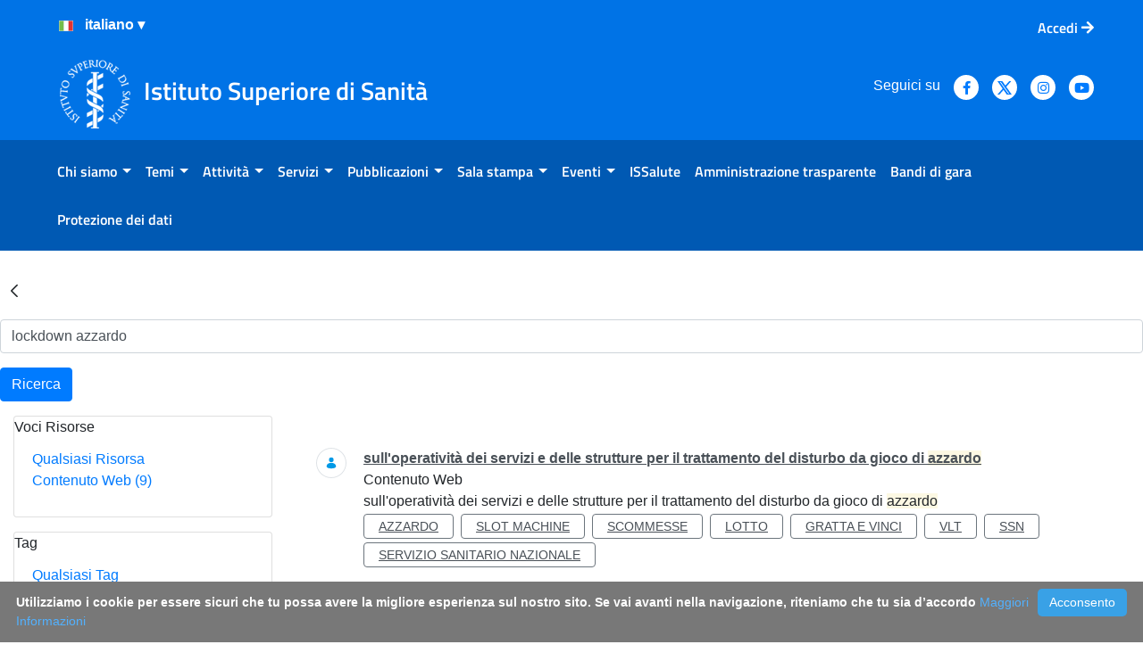

--- FILE ---
content_type: text/html;charset=UTF-8
request_url: https://www.iss.it/archivio?p_p_id=com_liferay_portal_search_web_portlet_SearchPortlet&p_p_lifecycle=0&p_p_state=maximized&p_p_mode=view&_com_liferay_portal_search_web_portlet_SearchPortlet_redirect=https%3A%2F%2Fwww.iss.it%2Farchivio%3Fp_p_id%3Dcom_liferay_portal_search_web_portlet_SearchPortlet%26p_p_lifecycle%3D0%26p_p_state%3Dnormal%26p_p_mode%3Dview&_com_liferay_portal_search_web_portlet_SearchPortlet_cur=2&_com_liferay_portal_search_web_portlet_SearchPortlet_mvcPath=%2Fsearch.jsp&_com_liferay_portal_search_web_portlet_SearchPortlet_assetCategoryIds=3856644&_com_liferay_portal_search_web_portlet_SearchPortlet_keywords=lockdown+azzardo&_com_liferay_portal_search_web_portlet_SearchPortlet_formDate=1612445317653&_com_liferay_portal_search_web_portlet_SearchPortlet_scope=this-site&_com_liferay_portal_search_web_portlet_SearchPortlet_assetTagNames=prevenzione&_com_liferay_portal_search_web_portlet_SearchPortlet_tag=vlt&_com_liferay_portal_search_web_portlet_SearchPortlet_resetCur=false&_com_liferay_portal_search_web_portlet_SearchPortlet_category=7089974&_com_liferay_portal_search_web_portlet_SearchPortlet_delta=60
body_size: 407016
content:
































	
		
			<!DOCTYPE html>























































<html class="ltr" dir="ltr" lang="it-IT">

<head>
	<!--Web Content Seo integration-->
	<!--Open Graph tags
	
	
	<meta property="og:title" content="" />
	<meta property="og:description" content="" />
	<meta property="og:image" content="" />	
	-->

	<title>Risultati della Ricerca - Archivio - ISS</title>
	<meta content="initial-scale=1.0, width=device-width" name="viewport" />

	<!--favicon-->
	<link rel="apple-touch-icon" href="https://www.iss.it/o/iss/images/apple-touch-icon.png">
 	<link rel="icon" type="image/png" href="https://www.iss.it/o/iss/images/favicon-16x16.png" sizes="16x16">
 	<link rel="icon" type="image/png" href="https://www.iss.it/o/iss/images/favicon-32x32.png" sizes="32x32">
 	<link rel="icon" type="image/png" href="https://www.iss.it/o/iss/images/favicon-96x96.png" sizes="96x96">
	<link rel="shortcut icon" href="https://www.iss.it/o/iss/images/favicon.ico">

	<link href="https://www.iss.it/o/iss/css/fontawesome/css/all.css" rel="stylesheet">































<meta content="text/html; charset=UTF-8" http-equiv="content-type" />









<meta content="Archivio storico di tutti i contenuti classificati secondo una tematica. Vengono estratti tutti i contenuti web di tipo Pagina_Base o Oldiss che sono stati classificati secondo una tematica" lang="it-IT" name="description" /><meta content="lockdown azzardo" lang="it-IT" name="keywords" />


<script type="importmap">{"imports":{"react-dom":"/o/frontend-js-react-web/__liferay__/exports/react-dom.js","@clayui/breadcrumb":"/o/frontend-taglib-clay/__liferay__/exports/@clayui$breadcrumb.js","@clayui/charts":"/o/frontend-taglib-clay/__liferay__/exports/@clayui$charts.js","@clayui/empty-state":"/o/frontend-taglib-clay/__liferay__/exports/@clayui$empty-state.js","react":"/o/frontend-js-react-web/__liferay__/exports/react.js","react-dom-16":"/o/frontend-js-react-web/__liferay__/exports/react-dom-16.js","@clayui/navigation-bar":"/o/frontend-taglib-clay/__liferay__/exports/@clayui$navigation-bar.js","@clayui/icon":"/o/frontend-taglib-clay/__liferay__/exports/@clayui$icon.js","@clayui/table":"/o/frontend-taglib-clay/__liferay__/exports/@clayui$table.js","@clayui/slider":"/o/frontend-taglib-clay/__liferay__/exports/@clayui$slider.js","@clayui/multi-select":"/o/frontend-taglib-clay/__liferay__/exports/@clayui$multi-select.js","@clayui/nav":"/o/frontend-taglib-clay/__liferay__/exports/@clayui$nav.js","@clayui/provider":"/o/frontend-taglib-clay/__liferay__/exports/@clayui$provider.js","@clayui/panel":"/o/frontend-taglib-clay/__liferay__/exports/@clayui$panel.js","@clayui/list":"/o/frontend-taglib-clay/__liferay__/exports/@clayui$list.js","@clayui/date-picker":"/o/frontend-taglib-clay/__liferay__/exports/@clayui$date-picker.js","@clayui/label":"/o/frontend-taglib-clay/__liferay__/exports/@clayui$label.js","@liferay/frontend-js-api/data-set":"/o/frontend-js-dependencies-web/__liferay__/exports/@liferay$js-api$data-set.js","@clayui/core":"/o/frontend-taglib-clay/__liferay__/exports/@clayui$core.js","@clayui/pagination-bar":"/o/frontend-taglib-clay/__liferay__/exports/@clayui$pagination-bar.js","@clayui/layout":"/o/frontend-taglib-clay/__liferay__/exports/@clayui$layout.js","@clayui/multi-step-nav":"/o/frontend-taglib-clay/__liferay__/exports/@clayui$multi-step-nav.js","@liferay/frontend-js-api":"/o/frontend-js-dependencies-web/__liferay__/exports/@liferay$js-api.js","@clayui/toolbar":"/o/frontend-taglib-clay/__liferay__/exports/@clayui$toolbar.js","@clayui/badge":"/o/frontend-taglib-clay/__liferay__/exports/@clayui$badge.js","react-dom-18":"/o/frontend-js-react-web/__liferay__/exports/react-dom-18.js","@clayui/link":"/o/frontend-taglib-clay/__liferay__/exports/@clayui$link.js","@clayui/card":"/o/frontend-taglib-clay/__liferay__/exports/@clayui$card.js","@clayui/tooltip":"/o/frontend-taglib-clay/__liferay__/exports/@clayui$tooltip.js","@clayui/button":"/o/frontend-taglib-clay/__liferay__/exports/@clayui$button.js","@clayui/tabs":"/o/frontend-taglib-clay/__liferay__/exports/@clayui$tabs.js","@clayui/sticker":"/o/frontend-taglib-clay/__liferay__/exports/@clayui$sticker.js","@clayui/form":"/o/frontend-taglib-clay/__liferay__/exports/@clayui$form.js","@clayui/popover":"/o/frontend-taglib-clay/__liferay__/exports/@clayui$popover.js","@clayui/shared":"/o/frontend-taglib-clay/__liferay__/exports/@clayui$shared.js","@clayui/localized-input":"/o/frontend-taglib-clay/__liferay__/exports/@clayui$localized-input.js","@clayui/modal":"/o/frontend-taglib-clay/__liferay__/exports/@clayui$modal.js","@clayui/color-picker":"/o/frontend-taglib-clay/__liferay__/exports/@clayui$color-picker.js","@clayui/pagination":"/o/frontend-taglib-clay/__liferay__/exports/@clayui$pagination.js","@clayui/autocomplete":"/o/frontend-taglib-clay/__liferay__/exports/@clayui$autocomplete.js","@clayui/management-toolbar":"/o/frontend-taglib-clay/__liferay__/exports/@clayui$management-toolbar.js","@clayui/time-picker":"/o/frontend-taglib-clay/__liferay__/exports/@clayui$time-picker.js","@clayui/upper-toolbar":"/o/frontend-taglib-clay/__liferay__/exports/@clayui$upper-toolbar.js","@clayui/loading-indicator":"/o/frontend-taglib-clay/__liferay__/exports/@clayui$loading-indicator.js","@clayui/drop-down":"/o/frontend-taglib-clay/__liferay__/exports/@clayui$drop-down.js","@clayui/data-provider":"/o/frontend-taglib-clay/__liferay__/exports/@clayui$data-provider.js","@liferay/language/":"/o/js/language/","@clayui/css":"/o/frontend-taglib-clay/__liferay__/exports/@clayui$css.js","@clayui/alert":"/o/frontend-taglib-clay/__liferay__/exports/@clayui$alert.js","@clayui/progress-bar":"/o/frontend-taglib-clay/__liferay__/exports/@clayui$progress-bar.js","react-16":"/o/frontend-js-react-web/__liferay__/exports/react-16.js","react-18":"/o/frontend-js-react-web/__liferay__/exports/react-18.js"},"scopes":{}}</script><script data-senna-track="temporary">var Liferay = window.Liferay || {};Liferay.Icons = Liferay.Icons || {};Liferay.Icons.controlPanelSpritemap = 'https://www.iss.it/o/admin-theme/images/clay/icons.svg'; Liferay.Icons.spritemap = 'https://www.iss.it/o/iss/images/clay/icons.svg';</script>
<script data-senna-track="permanent" src="/o/frontend-js-lodash-web/lodash/lodash.js?&mac=xGv7kRzu5bFxjcsHasZrdo3N0+I=&browserId=chrome&languageId=it_IT&minifierType=js" type="text/javascript"></script>
<script data-senna-track="permanent" src="/o/frontend-js-lodash-web/lodash/util.js?&mac=1z8FTudYeGPp7+ZPj8EsBeGth9c=&browserId=chrome&languageId=it_IT&minifierType=js" type="text/javascript"></script>
<script data-senna-track="permanent" src="/combo?browserId=chrome&minifierType=js&languageId=it_IT&t=1765868048009&/o/frontend-js-jquery-web/jquery/jquery.min.js&/o/frontend-js-jquery-web/jquery/init.js&/o/frontend-js-jquery-web/jquery/ajax.js&/o/frontend-js-jquery-web/jquery/bootstrap.bundle.min.js&/o/frontend-js-jquery-web/jquery/collapsible_search.js&/o/frontend-js-jquery-web/jquery/fm.js&/o/frontend-js-jquery-web/jquery/form.js&/o/frontend-js-jquery-web/jquery/popper.min.js&/o/frontend-js-jquery-web/jquery/side_navigation.js" type="text/javascript"></script>
<script data-senna-track="permanent" type="text/javascript">window.Liferay = window.Liferay || {}; window.Liferay.CSP = {nonce: ''};</script>
<link data-senna-track="temporary" href="https://www.iss.it/archivio" rel="canonical" />
<link data-senna-track="temporary" href="https://www.iss.it/archivio" hreflang="it-IT" rel="alternate" />
<link data-senna-track="temporary" href="https://www.iss.it/en/archivio" hreflang="en-US" rel="alternate" />
<link data-senna-track="temporary" href="https://www.iss.it/archivio" hreflang="x-default" rel="alternate" />
<meta property="og:description" content="Archivio storico di tutti i contenuti classificati secondo una tematica. Vengono estratti tutti i contenuti web di tipo Pagina_Base o Oldiss che sono stati classificati secondo una tematica">
<meta property="og:locale" content="it_IT">
<meta property="og:locale:alternate" content="it_IT">
<meta property="og:locale:alternate" content="en_US">
<meta property="og:site_name" content="ISS">
<meta property="og:title" content="Risultati della Ricerca - Archivio - ISS">
<meta property="og:type" content="website">
<meta property="og:url" content="https://www.iss.it/archivio">
<meta property="og:image" content="https://www.iss.it/documents/20126/0/iss-logo.png/c6fd8c7d-33a7-3250-388a-28be8e70bf98?version=1.0&amp;t=1643123598996&amp;imagePreview=1">
<meta property="og:image:alt" content="Istituto Superiore di Sanità logo">
<meta property="og:image:type" content="image/png">
<meta property="og:image:url" content="https://www.iss.it/documents/20126/0/iss-logo.png/c6fd8c7d-33a7-3250-388a-28be8e70bf98?version=1.0&amp;t=1643123598996&amp;imagePreview=1">


<link href="https://www.iss.it/o/iss/images/favicon.ico" rel="apple-touch-icon" />
<link href="https://www.iss.it/o/iss/images/favicon.ico" rel="icon" />



<link class="lfr-css-file" data-senna-track="temporary" href="https://www.iss.it/o/iss/css/clay.css?browserId=chrome&amp;themeId=iss74_WAR_iss&amp;minifierType=css&amp;languageId=it_IT&amp;t=1763984646000" id="liferayAUICSS" rel="stylesheet" type="text/css" />









	<link href="/combo?browserId=chrome&amp;minifierType=css&amp;themeId=iss74_WAR_iss&amp;languageId=it_IT&amp;com_liferay_asset_publisher_web_portlet_AssetPublisherPortlet_INSTANCE_U2O0cK2cWrd9:%2Fo%2Fasset-publisher-web%2Fcss%2Fmain.css&amp;com_liferay_journal_content_web_portlet_JournalContentPortlet_INSTANCE_footerportal:%2Fo%2Fjournal-content-web%2Fcss%2Fmain.css&amp;com_liferay_portal_search_web_portlet_SearchPortlet:%2Fo%2Fportal-search-web%2Fcss%2Fmain.css&amp;com_liferay_product_navigation_product_menu_web_portlet_ProductMenuPortlet:%2Fo%2Fproduct-navigation-product-menu-web%2Fcss%2Fmain.css&amp;com_liferay_product_navigation_user_personal_bar_web_portlet_ProductNavigationUserPersonalBarPortlet:%2Fo%2Fproduct-navigation-user-personal-bar-web%2Fcss%2Fmain.css&amp;com_liferay_site_navigation_menu_web_portlet_SiteNavigationMenuPortlet:%2Fo%2Fsite-navigation-menu-web%2Fcss%2Fmain.css&amp;t=1763984646000" rel="stylesheet" type="text/css"
 data-senna-track="temporary" id="3aa413c0" />








<script type="text/javascript" data-senna-track="temporary">
	// <![CDATA[
		var Liferay = Liferay || {};

		Liferay.Browser = {
			acceptsGzip: function () {
				return true;
			},

			

			getMajorVersion: function () {
				return 131.0;
			},

			getRevision: function () {
				return '537.36';
			},
			getVersion: function () {
				return '131.0';
			},

			

			isAir: function () {
				return false;
			},
			isChrome: function () {
				return true;
			},
			isEdge: function () {
				return false;
			},
			isFirefox: function () {
				return false;
			},
			isGecko: function () {
				return true;
			},
			isIe: function () {
				return false;
			},
			isIphone: function () {
				return false;
			},
			isLinux: function () {
				return false;
			},
			isMac: function () {
				return true;
			},
			isMobile: function () {
				return false;
			},
			isMozilla: function () {
				return false;
			},
			isOpera: function () {
				return false;
			},
			isRtf: function () {
				return true;
			},
			isSafari: function () {
				return true;
			},
			isSun: function () {
				return false;
			},
			isWebKit: function () {
				return true;
			},
			isWindows: function () {
				return false;
			}
		};

		Liferay.Data = Liferay.Data || {};

		Liferay.Data.ICONS_INLINE_SVG = true;

		Liferay.Data.NAV_SELECTOR = '#navigation';

		Liferay.Data.NAV_SELECTOR_MOBILE = '#navigationCollapse';

		Liferay.Data.isCustomizationView = function () {
			return false;
		};

		Liferay.Data.notices = [
			
		];

		(function () {
			var available = {};

			var direction = {};

			

				available['it_IT'] = 'italiano\x20\x28Italia\x29';
				direction['it_IT'] = 'ltr';

			

				available['en_US'] = 'inglese\x20\x28Stati\x20Uniti\x29';
				direction['en_US'] = 'ltr';

			

				available['de_DE'] = 'tedesco\x20\x28Germania\x29';
				direction['de_DE'] = 'ltr';

			

				available['es_ES'] = 'spagnolo\x20\x28Spagna\x29';
				direction['es_ES'] = 'ltr';

			

				available['fr_FR'] = 'francese\x20\x28Francia\x29';
				direction['fr_FR'] = 'ltr';

			

				available['hu_HU'] = 'ungherese\x20\x28Ungheria\x29';
				direction['hu_HU'] = 'ltr';

			

				available['nl_BE'] = 'olandese\x20\x28Belgio\x29';
				direction['nl_BE'] = 'ltr';

			

				available['sl_SI'] = 'sloveno\x20\x28Slovenia\x29';
				direction['sl_SI'] = 'ltr';

			

				available['cs_CZ'] = 'ceco\x20\x28Cechia\x29';
				direction['cs_CZ'] = 'ltr';

			

				available['sk_SK'] = 'slovacco\x20\x28Slovacchia\x29';
				direction['sk_SK'] = 'ltr';

			

			let _cache = {};

			if (Liferay && Liferay.Language && Liferay.Language._cache) {
				_cache = Liferay.Language._cache;
			}

			Liferay.Language = {
				_cache,
				available,
				direction,
				get: function(key) {
					let value = Liferay.Language._cache[key];

					if (value === undefined) {
						value = key;
					}

					return value;
				}
			};
		})();

		var featureFlags = {"LPD-10964":false,"LPD-37927":false,"LPD-10889":false,"LPS-193884":false,"LPD-30371":false,"LPD-36719":true,"LPD-11131":true,"LPS-178642":false,"LPS-193005":false,"LPD-31789":false,"LPD-10562":false,"LPD-11212":false,"COMMERCE-8087":false,"LPD-39304":true,"LPD-13311":true,"LRAC-10757":false,"LPD-35941":false,"LPS-180090":false,"LPS-178052":false,"LPD-21414":false,"LPS-185892":false,"LPS-186620":false,"LPD-40533":true,"LPD-40534":true,"LPS-184404":false,"LPD-40530":true,"LPD-20640":false,"LPS-198183":false,"LPD-38869":true,"LPD-35678":false,"LPD-6378":false,"LPS-153714":false,"LPD-11848":false,"LPS-170670":false,"LPD-7822":false,"LPS-169981":false,"LPD-21926":false,"LPS-177027":false,"LPD-37531":false,"LPD-11003":false,"LPD-36446":false,"LPD-39437":false,"LPS-135430":false,"LPD-20556":false,"LPS-134060":false,"LPS-164563":false,"LPD-32050":false,"LPS-122920":false,"LPS-199086":false,"LPD-35128":false,"LPD-10588":false,"LPD-13778":true,"LPD-11313":false,"LPD-6368":false,"LPD-34594":false,"LPS-202104":false,"LPD-19955":false,"LPD-35443":false,"LPD-39967":false,"LPD-11235":false,"LPD-11232":false,"LPS-196935":true,"LPD-43542":false,"LPS-176691":false,"LPS-197909":false,"LPD-29516":false,"COMMERCE-8949":false,"LPD-11228":false,"LPS-153813":false,"LPD-17809":false,"COMMERCE-13024":false,"LPS-165482":false,"LPS-193551":false,"LPS-197477":false,"LPS-174816":false,"LPS-186360":false,"LPD-30204":false,"LPD-32867":false,"LPS-153332":false,"LPD-35013":true,"LPS-179669":false,"LPS-174417":false,"LPD-44091":true,"LPD-31212":false,"LPD-18221":false,"LPS-155284":false,"LRAC-15017":false,"LPD-19870":false,"LPS-200108":false,"LPD-20131":false,"LPS-159643":false,"LPS-129412":false,"LPS-169837":false,"LPD-20379":false};

		Liferay.FeatureFlags = Object.keys(featureFlags).reduce(
			(acc, key) => ({
				...acc, [key]: featureFlags[key] === 'true' || featureFlags[key] === true
			}), {}
		);

		Liferay.PortletKeys = {
			DOCUMENT_LIBRARY: 'com_liferay_document_library_web_portlet_DLPortlet',
			DYNAMIC_DATA_MAPPING: 'com_liferay_dynamic_data_mapping_web_portlet_DDMPortlet',
			ITEM_SELECTOR: 'com_liferay_item_selector_web_portlet_ItemSelectorPortlet'
		};

		Liferay.PropsValues = {
			JAVASCRIPT_SINGLE_PAGE_APPLICATION_TIMEOUT: 0,
			UPLOAD_SERVLET_REQUEST_IMPL_MAX_SIZE: 154857600
		};

		Liferay.ThemeDisplay = {

			

			
				getLayoutId: function () {
					return '462';
				},

				

				getLayoutRelativeControlPanelURL: function () {
					return '/group/guest/~/control_panel/manage?p_p_id=com_liferay_portal_search_web_portlet_SearchPortlet';
				},

				getLayoutRelativeURL: function () {
					return '/archivio';
				},
				getLayoutURL: function () {
					return 'https://www.iss.it/archivio';
				},
				getParentLayoutId: function () {
					return '1911';
				},
				isControlPanel: function () {
					return false;
				},
				isPrivateLayout: function () {
					return 'false';
				},
				isVirtualLayout: function () {
					return false;
				},
			

			getBCP47LanguageId: function () {
				return 'it-IT';
			},
			getCanonicalURL: function () {

				

				return 'https\x3a\x2f\x2fwww\x2eiss\x2eit\x2farchivio';
			},
			getCDNBaseURL: function () {
				return 'https://www.iss.it';
			},
			getCDNDynamicResourcesHost: function () {
				return '';
			},
			getCDNHost: function () {
				return '';
			},
			getCompanyGroupId: function () {
				return '20135';
			},
			getCompanyId: function () {
				return '20099';
			},
			getDefaultLanguageId: function () {
				return 'it_IT';
			},
			getDoAsUserIdEncoded: function () {
				return '';
			},
			getLanguageId: function () {
				return 'it_IT';
			},
			getParentGroupId: function () {
				return '20126';
			},
			getPathContext: function () {
				return '';
			},
			getPathImage: function () {
				return '/image';
			},
			getPathJavaScript: function () {
				return '/o/frontend-js-web';
			},
			getPathMain: function () {
				return '/c';
			},
			getPathThemeImages: function () {
				return 'https://www.iss.it/o/iss/images';
			},
			getPathThemeRoot: function () {
				return '/o/iss';
			},
			getPlid: function () {
				return '4559942';
			},
			getPortalURL: function () {
				return 'https://www.iss.it';
			},
			getRealUserId: function () {
				return '20103';
			},
			getRemoteAddr: function () {
				return '172.16.1.240';
			},
			getRemoteHost: function () {
				return '172.16.1.240';
			},
			getScopeGroupId: function () {
				return '20126';
			},
			getScopeGroupIdOrLiveGroupId: function () {
				return '20126';
			},
			getSessionId: function () {
				return '';
			},
			getSiteAdminURL: function () {
				return 'https://www.iss.it/group/guest/~/control_panel/manage?p_p_lifecycle=0&p_p_state=maximized&p_p_mode=view';
			},
			getSiteGroupId: function () {
				return '20126';
			},
			getTimeZone: function() {
				return 'Europe/Paris';
			},
			getURLControlPanel: function() {
				return '/group/control_panel?refererPlid=4559942';
			},
			getURLHome: function () {
				return 'https\x3a\x2f\x2fwww\x2eiss\x2eit\x2fweb\x2fguest';
			},
			getUserEmailAddress: function () {
				return '';
			},
			getUserId: function () {
				return '20103';
			},
			getUserName: function () {
				return '';
			},
			isAddSessionIdToURL: function () {
				return false;
			},
			isImpersonated: function () {
				return false;
			},
			isSignedIn: function () {
				return false;
			},

			isStagedPortlet: function () {
				
					
						return true;
					
					
			},

			isStateExclusive: function () {
				return false;
			},
			isStateMaximized: function () {
				return true;
			},
			isStatePopUp: function () {
				return false;
			}
		};

		var themeDisplay = Liferay.ThemeDisplay;

		Liferay.AUI = {

			

			getCombine: function () {
				return true;
			},
			getComboPath: function () {
				return '/combo/?browserId=chrome&minifierType=&languageId=it_IT&t=1739913700921&';
			},
			getDateFormat: function () {
				return '%d/%m/%Y';
			},
			getEditorCKEditorPath: function () {
				return '/o/frontend-editor-ckeditor-web';
			},
			getFilter: function () {
				var filter = 'raw';

				
					
						filter = 'min';
					
					

				return filter;
			},
			getFilterConfig: function () {
				var instance = this;

				var filterConfig = null;

				if (!instance.getCombine()) {
					filterConfig = {
						replaceStr: '.js' + instance.getStaticResourceURLParams(),
						searchExp: '\\.js$'
					};
				}

				return filterConfig;
			},
			getJavaScriptRootPath: function () {
				return '/o/frontend-js-web';
			},
			getPortletRootPath: function () {
				return '/html/portlet';
			},
			getStaticResourceURLParams: function () {
				return '?browserId=chrome&minifierType=&languageId=it_IT&t=1739913700921';
			}
		};

		Liferay.authToken = 'xJ9zY8zL';

		

		Liferay.currentURL = '\x2farchivio\x3fp_p_id\x3dcom_liferay_portal_search_web_portlet_SearchPortlet\x26p_p_lifecycle\x3d0\x26p_p_state\x3dmaximized\x26p_p_mode\x3dview\x26_com_liferay_portal_search_web_portlet_SearchPortlet_redirect\x3dhttps\x253A\x252F\x252Fwww\x2eiss\x2eit\x252Farchivio\x253Fp_p_id\x253Dcom_liferay_portal_search_web_portlet_SearchPortlet\x2526p_p_lifecycle\x253D0\x2526p_p_state\x253Dnormal\x2526p_p_mode\x253Dview\x26_com_liferay_portal_search_web_portlet_SearchPortlet_cur\x3d2\x26_com_liferay_portal_search_web_portlet_SearchPortlet_mvcPath\x3d\x252Fsearch\x2ejsp\x26_com_liferay_portal_search_web_portlet_SearchPortlet_assetCategoryIds\x3d3856644\x26_com_liferay_portal_search_web_portlet_SearchPortlet_keywords\x3dlockdown\x2bazzardo\x26_com_liferay_portal_search_web_portlet_SearchPortlet_formDate\x3d1612445317653\x26_com_liferay_portal_search_web_portlet_SearchPortlet_scope\x3dthis-site\x26_com_liferay_portal_search_web_portlet_SearchPortlet_assetTagNames\x3dprevenzione\x26_com_liferay_portal_search_web_portlet_SearchPortlet_tag\x3dvlt\x26_com_liferay_portal_search_web_portlet_SearchPortlet_resetCur\x3dfalse\x26_com_liferay_portal_search_web_portlet_SearchPortlet_category\x3d7089974\x26_com_liferay_portal_search_web_portlet_SearchPortlet_delta\x3d60';
		Liferay.currentURLEncoded = '\x252Farchivio\x253Fp_p_id\x253Dcom_liferay_portal_search_web_portlet_SearchPortlet\x2526p_p_lifecycle\x253D0\x2526p_p_state\x253Dmaximized\x2526p_p_mode\x253Dview\x2526_com_liferay_portal_search_web_portlet_SearchPortlet_redirect\x253Dhttps\x25253A\x25252F\x25252Fwww\x2eiss\x2eit\x25252Farchivio\x25253Fp_p_id\x25253Dcom_liferay_portal_search_web_portlet_SearchPortlet\x252526p_p_lifecycle\x25253D0\x252526p_p_state\x25253Dnormal\x252526p_p_mode\x25253Dview\x2526_com_liferay_portal_search_web_portlet_SearchPortlet_cur\x253D2\x2526_com_liferay_portal_search_web_portlet_SearchPortlet_mvcPath\x253D\x25252Fsearch\x2ejsp\x2526_com_liferay_portal_search_web_portlet_SearchPortlet_assetCategoryIds\x253D3856644\x2526_com_liferay_portal_search_web_portlet_SearchPortlet_keywords\x253Dlockdown\x252Bazzardo\x2526_com_liferay_portal_search_web_portlet_SearchPortlet_formDate\x253D1612445317653\x2526_com_liferay_portal_search_web_portlet_SearchPortlet_scope\x253Dthis-site\x2526_com_liferay_portal_search_web_portlet_SearchPortlet_assetTagNames\x253Dprevenzione\x2526_com_liferay_portal_search_web_portlet_SearchPortlet_tag\x253Dvlt\x2526_com_liferay_portal_search_web_portlet_SearchPortlet_resetCur\x253Dfalse\x2526_com_liferay_portal_search_web_portlet_SearchPortlet_category\x253D7089974\x2526_com_liferay_portal_search_web_portlet_SearchPortlet_delta\x253D60';
	// ]]>
</script>

<script data-senna-track="temporary" type="text/javascript">window.__CONFIG__= {basePath: '',combine: true, defaultURLParams: null, explainResolutions: false, exposeGlobal: false, logLevel: 'warn', moduleType: 'module', namespace:'Liferay', nonce: '', reportMismatchedAnonymousModules: 'warn', resolvePath: '/o/js_resolve_modules', url: '/combo/?browserId=chrome&minifierType=js&languageId=it_IT&t=1739913700921&', waitTimeout: 60000};</script><script data-senna-track="permanent" src="/o/frontend-js-loader-modules-extender/loader.js?&mac=9WaMmhziBCkScHZwrrVcOR7VZF4=&browserId=chrome&languageId=it_IT&minifierType=js" type="text/javascript"></script><script data-senna-track="permanent" src="/combo?browserId=chrome&minifierType=js&languageId=it_IT&t=1739913700921&/o/frontend-js-aui-web/aui/aui/aui-min.js&/o/frontend-js-aui-web/liferay/modules.js&/o/frontend-js-aui-web/liferay/aui_sandbox.js&/o/frontend-js-aui-web/aui/attribute-base/attribute-base-min.js&/o/frontend-js-aui-web/aui/attribute-complex/attribute-complex-min.js&/o/frontend-js-aui-web/aui/attribute-core/attribute-core-min.js&/o/frontend-js-aui-web/aui/attribute-observable/attribute-observable-min.js&/o/frontend-js-aui-web/aui/attribute-extras/attribute-extras-min.js&/o/frontend-js-aui-web/aui/event-custom-base/event-custom-base-min.js&/o/frontend-js-aui-web/aui/event-custom-complex/event-custom-complex-min.js&/o/frontend-js-aui-web/aui/oop/oop-min.js&/o/frontend-js-aui-web/aui/aui-base-lang/aui-base-lang-min.js&/o/frontend-js-aui-web/liferay/dependency.js&/o/frontend-js-aui-web/liferay/util.js&/o/frontend-js-aui-web/aui/aui-base-html5-shiv/aui-base-html5-shiv-min.js&/o/frontend-js-aui-web/aui/arraylist-add/arraylist-add-min.js&/o/frontend-js-aui-web/aui/arraylist-filter/arraylist-filter-min.js&/o/frontend-js-aui-web/aui/arraylist/arraylist-min.js&/o/frontend-js-aui-web/aui/array-extras/array-extras-min.js&/o/frontend-js-aui-web/aui/array-invoke/array-invoke-min.js&/o/frontend-js-aui-web/aui/base-base/base-base-min.js&/o/frontend-js-aui-web/aui/base-pluginhost/base-pluginhost-min.js&/o/frontend-js-aui-web/aui/classnamemanager/classnamemanager-min.js&/o/frontend-js-aui-web/aui/datatype-xml-format/datatype-xml-format-min.js&/o/frontend-js-aui-web/aui/datatype-xml-parse/datatype-xml-parse-min.js&/o/frontend-js-aui-web/aui/dom-base/dom-base-min.js&/o/frontend-js-aui-web/aui/dom-core/dom-core-min.js&/o/frontend-js-aui-web/aui/dom-screen/dom-screen-min.js&/o/frontend-js-aui-web/aui/dom-style/dom-style-min.js&/o/frontend-js-aui-web/aui/event-base/event-base-min.js&/o/frontend-js-aui-web/aui/event-delegate/event-delegate-min.js&/o/frontend-js-aui-web/aui/event-focus/event-focus-min.js" type="text/javascript"></script>
<script data-senna-track="permanent" src="/combo?browserId=chrome&minifierType=js&languageId=it_IT&t=1739913700921&/o/frontend-js-aui-web/aui/event-hover/event-hover-min.js&/o/frontend-js-aui-web/aui/event-key/event-key-min.js&/o/frontend-js-aui-web/aui/event-mouseenter/event-mouseenter-min.js&/o/frontend-js-aui-web/aui/event-mousewheel/event-mousewheel-min.js&/o/frontend-js-aui-web/aui/event-outside/event-outside-min.js&/o/frontend-js-aui-web/aui/event-resize/event-resize-min.js&/o/frontend-js-aui-web/aui/event-simulate/event-simulate-min.js&/o/frontend-js-aui-web/aui/event-synthetic/event-synthetic-min.js&/o/frontend-js-aui-web/aui/intl/intl-min.js&/o/frontend-js-aui-web/aui/io-base/io-base-min.js&/o/frontend-js-aui-web/aui/io-form/io-form-min.js&/o/frontend-js-aui-web/aui/io-queue/io-queue-min.js&/o/frontend-js-aui-web/aui/io-upload-iframe/io-upload-iframe-min.js&/o/frontend-js-aui-web/aui/io-xdr/io-xdr-min.js&/o/frontend-js-aui-web/aui/json-parse/json-parse-min.js&/o/frontend-js-aui-web/aui/json-stringify/json-stringify-min.js&/o/frontend-js-aui-web/aui/node-base/node-base-min.js&/o/frontend-js-aui-web/aui/node-core/node-core-min.js&/o/frontend-js-aui-web/aui/node-event-delegate/node-event-delegate-min.js&/o/frontend-js-aui-web/aui/node-event-simulate/node-event-simulate-min.js&/o/frontend-js-aui-web/aui/node-focusmanager/node-focusmanager-min.js&/o/frontend-js-aui-web/aui/node-pluginhost/node-pluginhost-min.js&/o/frontend-js-aui-web/aui/node-screen/node-screen-min.js&/o/frontend-js-aui-web/aui/node-style/node-style-min.js&/o/frontend-js-aui-web/aui/plugin/plugin-min.js&/o/frontend-js-aui-web/aui/pluginhost-base/pluginhost-base-min.js&/o/frontend-js-aui-web/aui/pluginhost-config/pluginhost-config-min.js&/o/frontend-js-aui-web/aui/querystring-stringify-simple/querystring-stringify-simple-min.js&/o/frontend-js-aui-web/aui/queue-promote/queue-promote-min.js&/o/frontend-js-aui-web/aui/selector-css2/selector-css2-min.js&/o/frontend-js-aui-web/aui/selector-css3/selector-css3-min.js" type="text/javascript"></script>
<script data-senna-track="permanent" src="/combo?browserId=chrome&minifierType=js&languageId=it_IT&t=1739913700921&/o/frontend-js-aui-web/aui/selector-native/selector-native-min.js&/o/frontend-js-aui-web/aui/selector/selector-min.js&/o/frontend-js-aui-web/aui/widget-base/widget-base-min.js&/o/frontend-js-aui-web/aui/widget-htmlparser/widget-htmlparser-min.js&/o/frontend-js-aui-web/aui/widget-skin/widget-skin-min.js&/o/frontend-js-aui-web/aui/widget-uievents/widget-uievents-min.js&/o/frontend-js-aui-web/aui/yui-throttle/yui-throttle-min.js&/o/frontend-js-aui-web/aui/aui-base-core/aui-base-core-min.js&/o/frontend-js-aui-web/aui/aui-classnamemanager/aui-classnamemanager-min.js&/o/frontend-js-aui-web/aui/aui-component/aui-component-min.js&/o/frontend-js-aui-web/aui/aui-debounce/aui-debounce-min.js&/o/frontend-js-aui-web/aui/aui-delayed-task-deprecated/aui-delayed-task-deprecated-min.js&/o/frontend-js-aui-web/aui/aui-event-base/aui-event-base-min.js&/o/frontend-js-aui-web/aui/aui-event-input/aui-event-input-min.js&/o/frontend-js-aui-web/aui/aui-form-validator/aui-form-validator-min.js&/o/frontend-js-aui-web/aui/aui-node-base/aui-node-base-min.js&/o/frontend-js-aui-web/aui/aui-node-html5/aui-node-html5-min.js&/o/frontend-js-aui-web/aui/aui-selector/aui-selector-min.js&/o/frontend-js-aui-web/aui/aui-timer/aui-timer-min.js&/o/frontend-js-aui-web/liferay/form.js&/o/frontend-js-aui-web/liferay/icon.js&/o/frontend-js-aui-web/liferay/menu.js&/o/frontend-js-aui-web/aui/async-queue/async-queue-min.js&/o/frontend-js-aui-web/aui/base-build/base-build-min.js&/o/frontend-js-aui-web/aui/cookie/cookie-min.js&/o/frontend-js-aui-web/aui/event-touch/event-touch-min.js&/o/frontend-js-aui-web/aui/overlay/overlay-min.js&/o/frontend-js-aui-web/aui/querystring-stringify/querystring-stringify-min.js&/o/frontend-js-aui-web/aui/widget-child/widget-child-min.js&/o/frontend-js-aui-web/aui/widget-position-align/widget-position-align-min.js&/o/frontend-js-aui-web/aui/widget-position-constrain/widget-position-constrain-min.js" type="text/javascript"></script>
<script data-senna-track="permanent" src="/combo?browserId=chrome&minifierType=js&languageId=it_IT&t=1739913700921&/o/frontend-js-aui-web/aui/widget-position/widget-position-min.js&/o/frontend-js-aui-web/aui/widget-stack/widget-stack-min.js&/o/frontend-js-aui-web/aui/widget-stdmod/widget-stdmod-min.js&/o/frontend-js-aui-web/aui/aui-aria/aui-aria-min.js&/o/frontend-js-aui-web/aui/aui-io-plugin-deprecated/aui-io-plugin-deprecated-min.js&/o/frontend-js-aui-web/aui/aui-io-request/aui-io-request-min.js&/o/frontend-js-aui-web/aui/aui-loading-mask-deprecated/aui-loading-mask-deprecated-min.js&/o/frontend-js-aui-web/aui/aui-overlay-base-deprecated/aui-overlay-base-deprecated-min.js&/o/frontend-js-aui-web/aui/aui-overlay-context-deprecated/aui-overlay-context-deprecated-min.js&/o/frontend-js-aui-web/aui/aui-overlay-manager-deprecated/aui-overlay-manager-deprecated-min.js&/o/frontend-js-aui-web/aui/aui-overlay-mask-deprecated/aui-overlay-mask-deprecated-min.js&/o/frontend-js-aui-web/aui/aui-parse-content/aui-parse-content-min.js&/o/frontend-js-aui-web/liferay/session.js&/o/frontend-js-aui-web/liferay/deprecated.js&/o/frontend-js-web/liferay/dom_task_runner.js&/o/frontend-js-web/liferay/events.js&/o/frontend-js-web/liferay/lazy_load.js&/o/frontend-js-web/liferay/liferay.js&/o/frontend-js-web/liferay/global.bundle.js&/o/frontend-js-web/liferay/portlet.js&/o/frontend-js-web/liferay/workflow.js&/o/oauth2-provider-web/js/liferay.js" type="text/javascript"></script>
<script data-senna-track="temporary" type="text/javascript">window.Liferay = Liferay || {}; window.Liferay.OAuth2 = {getAuthorizeURL: function() {return 'https://www.iss.it/o/oauth2/authorize';}, getBuiltInRedirectURL: function() {return 'https://www.iss.it/o/oauth2/redirect';}, getIntrospectURL: function() { return 'https://www.iss.it/o/oauth2/introspect';}, getTokenURL: function() {return 'https://www.iss.it/o/oauth2/token';}, getUserAgentApplication: function(externalReferenceCode) {return Liferay.OAuth2._userAgentApplications[externalReferenceCode];}, _userAgentApplications: {}}</script><script data-senna-track="temporary" type="text/javascript">try {var MODULE_MAIN='dynamic-data-mapping-web@5.0.115/index';var MODULE_PATH='/o/dynamic-data-mapping-web';/**
 * SPDX-FileCopyrightText: (c) 2000 Liferay, Inc. https://liferay.com
 * SPDX-License-Identifier: LGPL-2.1-or-later OR LicenseRef-Liferay-DXP-EULA-2.0.0-2023-06
 */

(function () {
	const LiferayAUI = Liferay.AUI;

	AUI().applyConfig({
		groups: {
			ddm: {
				base: MODULE_PATH + '/js/legacy/',
				combine: Liferay.AUI.getCombine(),
				filter: LiferayAUI.getFilterConfig(),
				modules: {
					'liferay-ddm-form': {
						path: 'ddm_form.js',
						requires: [
							'aui-base',
							'aui-datatable',
							'aui-datatype',
							'aui-image-viewer',
							'aui-parse-content',
							'aui-set',
							'aui-sortable-list',
							'json',
							'liferay-form',
							'liferay-map-base',
							'liferay-translation-manager',
							'liferay-util-window',
						],
					},
					'liferay-portlet-dynamic-data-mapping': {
						condition: {
							trigger: 'liferay-document-library',
						},
						path: 'main.js',
						requires: [
							'arraysort',
							'aui-form-builder-deprecated',
							'aui-form-validator',
							'aui-map',
							'aui-text-unicode',
							'json',
							'liferay-menu',
							'liferay-translation-manager',
							'liferay-util-window',
							'text',
						],
					},
					'liferay-portlet-dynamic-data-mapping-custom-fields': {
						condition: {
							trigger: 'liferay-document-library',
						},
						path: 'custom_fields.js',
						requires: ['liferay-portlet-dynamic-data-mapping'],
					},
				},
				root: MODULE_PATH + '/js/legacy/',
			},
		},
	});
})();
} catch(error) {console.error(error);}try {var MODULE_MAIN='frontend-editor-alloyeditor-web@5.0.56/index';var MODULE_PATH='/o/frontend-editor-alloyeditor-web';/**
 * SPDX-FileCopyrightText: (c) 2000 Liferay, Inc. https://liferay.com
 * SPDX-License-Identifier: LGPL-2.1-or-later OR LicenseRef-Liferay-DXP-EULA-2.0.0-2023-06
 */

(function () {
	AUI().applyConfig({
		groups: {
			alloyeditor: {
				base: MODULE_PATH + '/js/legacy/',
				combine: Liferay.AUI.getCombine(),
				filter: Liferay.AUI.getFilterConfig(),
				modules: {
					'liferay-alloy-editor': {
						path: 'alloyeditor.js',
						requires: [
							'aui-component',
							'liferay-portlet-base',
							'timers',
						],
					},
					'liferay-alloy-editor-source': {
						path: 'alloyeditor_source.js',
						requires: [
							'aui-debounce',
							'liferay-fullscreen-source-editor',
							'liferay-source-editor',
							'plugin',
						],
					},
				},
				root: MODULE_PATH + '/js/legacy/',
			},
		},
	});
})();
} catch(error) {console.error(error);}try {var MODULE_MAIN='exportimport-web@5.0.100/index';var MODULE_PATH='/o/exportimport-web';/**
 * SPDX-FileCopyrightText: (c) 2000 Liferay, Inc. https://liferay.com
 * SPDX-License-Identifier: LGPL-2.1-or-later OR LicenseRef-Liferay-DXP-EULA-2.0.0-2023-06
 */

(function () {
	AUI().applyConfig({
		groups: {
			exportimportweb: {
				base: MODULE_PATH + '/js/legacy/',
				combine: Liferay.AUI.getCombine(),
				filter: Liferay.AUI.getFilterConfig(),
				modules: {
					'liferay-export-import-export-import': {
						path: 'main.js',
						requires: [
							'aui-datatype',
							'aui-dialog-iframe-deprecated',
							'aui-modal',
							'aui-parse-content',
							'aui-toggler',
							'liferay-portlet-base',
							'liferay-util-window',
						],
					},
				},
				root: MODULE_PATH + '/js/legacy/',
			},
		},
	});
})();
} catch(error) {console.error(error);}try {var MODULE_MAIN='staging-processes-web@5.0.65/index';var MODULE_PATH='/o/staging-processes-web';/**
 * SPDX-FileCopyrightText: (c) 2000 Liferay, Inc. https://liferay.com
 * SPDX-License-Identifier: LGPL-2.1-or-later OR LicenseRef-Liferay-DXP-EULA-2.0.0-2023-06
 */

(function () {
	AUI().applyConfig({
		groups: {
			stagingprocessesweb: {
				base: MODULE_PATH + '/js/legacy/',
				combine: Liferay.AUI.getCombine(),
				filter: Liferay.AUI.getFilterConfig(),
				modules: {
					'liferay-staging-processes-export-import': {
						path: 'main.js',
						requires: [
							'aui-datatype',
							'aui-dialog-iframe-deprecated',
							'aui-modal',
							'aui-parse-content',
							'aui-toggler',
							'liferay-portlet-base',
							'liferay-util-window',
						],
					},
				},
				root: MODULE_PATH + '/js/legacy/',
			},
		},
	});
})();
} catch(error) {console.error(error);}try {var MODULE_MAIN='@liferay/frontend-js-react-web@5.0.54/index';var MODULE_PATH='/o/frontend-js-react-web';/**
 * SPDX-FileCopyrightText: (c) 2000 Liferay, Inc. https://liferay.com
 * SPDX-License-Identifier: LGPL-2.1-or-later OR LicenseRef-Liferay-DXP-EULA-2.0.0-2023-06
 */

(function () {
	AUI().applyConfig({
		groups: {
			react: {

				// eslint-disable-next-line
				mainModule: MODULE_MAIN,
			},
		},
	});
})();
} catch(error) {console.error(error);}try {var MODULE_MAIN='@liferay/document-library-web@6.0.198/index';var MODULE_PATH='/o/document-library-web';/**
 * SPDX-FileCopyrightText: (c) 2000 Liferay, Inc. https://liferay.com
 * SPDX-License-Identifier: LGPL-2.1-or-later OR LicenseRef-Liferay-DXP-EULA-2.0.0-2023-06
 */

(function () {
	AUI().applyConfig({
		groups: {
			dl: {
				base: MODULE_PATH + '/js/legacy/',
				combine: Liferay.AUI.getCombine(),
				filter: Liferay.AUI.getFilterConfig(),
				modules: {
					'document-library-upload-component': {
						path: 'DocumentLibraryUpload.js',
						requires: [
							'aui-component',
							'aui-data-set-deprecated',
							'aui-overlay-manager-deprecated',
							'aui-overlay-mask-deprecated',
							'aui-parse-content',
							'aui-progressbar',
							'aui-template-deprecated',
							'liferay-search-container',
							'querystring-parse-simple',
							'uploader',
						],
					},
				},
				root: MODULE_PATH + '/js/legacy/',
			},
		},
	});
})();
} catch(error) {console.error(error);}try {var MODULE_MAIN='portal-search-web@6.0.148/index';var MODULE_PATH='/o/portal-search-web';/**
 * SPDX-FileCopyrightText: (c) 2000 Liferay, Inc. https://liferay.com
 * SPDX-License-Identifier: LGPL-2.1-or-later OR LicenseRef-Liferay-DXP-EULA-2.0.0-2023-06
 */

(function () {
	AUI().applyConfig({
		groups: {
			search: {
				base: MODULE_PATH + '/js/',
				combine: Liferay.AUI.getCombine(),
				filter: Liferay.AUI.getFilterConfig(),
				modules: {
					'liferay-search-custom-range-facet': {
						path: 'custom_range_facet.js',
						requires: ['aui-form-validator'],
					},
				},
				root: MODULE_PATH + '/js/',
			},
		},
	});
})();
} catch(error) {console.error(error);}try {var MODULE_MAIN='calendar-web@5.0.105/index';var MODULE_PATH='/o/calendar-web';/**
 * SPDX-FileCopyrightText: (c) 2000 Liferay, Inc. https://liferay.com
 * SPDX-License-Identifier: LGPL-2.1-or-later OR LicenseRef-Liferay-DXP-EULA-2.0.0-2023-06
 */

(function () {
	AUI().applyConfig({
		groups: {
			calendar: {
				base: MODULE_PATH + '/js/legacy/',
				combine: Liferay.AUI.getCombine(),
				filter: Liferay.AUI.getFilterConfig(),
				modules: {
					'liferay-calendar-a11y': {
						path: 'calendar_a11y.js',
						requires: ['calendar'],
					},
					'liferay-calendar-container': {
						path: 'calendar_container.js',
						requires: [
							'aui-alert',
							'aui-base',
							'aui-component',
							'liferay-portlet-base',
						],
					},
					'liferay-calendar-date-picker-sanitizer': {
						path: 'date_picker_sanitizer.js',
						requires: ['aui-base'],
					},
					'liferay-calendar-interval-selector': {
						path: 'interval_selector.js',
						requires: ['aui-base', 'liferay-portlet-base'],
					},
					'liferay-calendar-interval-selector-scheduler-event-link': {
						path: 'interval_selector_scheduler_event_link.js',
						requires: ['aui-base', 'liferay-portlet-base'],
					},
					'liferay-calendar-list': {
						path: 'calendar_list.js',
						requires: [
							'aui-template-deprecated',
							'liferay-scheduler',
						],
					},
					'liferay-calendar-message-util': {
						path: 'message_util.js',
						requires: ['liferay-util-window'],
					},
					'liferay-calendar-recurrence-converter': {
						path: 'recurrence_converter.js',
						requires: [],
					},
					'liferay-calendar-recurrence-dialog': {
						path: 'recurrence.js',
						requires: [
							'aui-base',
							'liferay-calendar-recurrence-util',
						],
					},
					'liferay-calendar-recurrence-util': {
						path: 'recurrence_util.js',
						requires: ['aui-base', 'liferay-util-window'],
					},
					'liferay-calendar-reminders': {
						path: 'calendar_reminders.js',
						requires: ['aui-base'],
					},
					'liferay-calendar-remote-services': {
						path: 'remote_services.js',
						requires: [
							'aui-base',
							'aui-component',
							'liferay-calendar-util',
							'liferay-portlet-base',
						],
					},
					'liferay-calendar-session-listener': {
						path: 'session_listener.js',
						requires: ['aui-base', 'liferay-scheduler'],
					},
					'liferay-calendar-simple-color-picker': {
						path: 'simple_color_picker.js',
						requires: ['aui-base', 'aui-template-deprecated'],
					},
					'liferay-calendar-simple-menu': {
						path: 'simple_menu.js',
						requires: [
							'aui-base',
							'aui-template-deprecated',
							'event-outside',
							'event-touch',
							'widget-modality',
							'widget-position',
							'widget-position-align',
							'widget-position-constrain',
							'widget-stack',
							'widget-stdmod',
						],
					},
					'liferay-calendar-util': {
						path: 'calendar_util.js',
						requires: [
							'aui-datatype',
							'aui-io',
							'aui-scheduler',
							'aui-toolbar',
							'autocomplete',
							'autocomplete-highlighters',
						],
					},
					'liferay-scheduler': {
						path: 'scheduler.js',
						requires: [
							'async-queue',
							'aui-datatype',
							'aui-scheduler',
							'dd-plugin',
							'liferay-calendar-a11y',
							'liferay-calendar-message-util',
							'liferay-calendar-recurrence-converter',
							'liferay-calendar-recurrence-util',
							'liferay-calendar-util',
							'liferay-scheduler-event-recorder',
							'liferay-scheduler-models',
							'promise',
							'resize-plugin',
						],
					},
					'liferay-scheduler-event-recorder': {
						path: 'scheduler_event_recorder.js',
						requires: [
							'dd-plugin',
							'liferay-calendar-util',
							'resize-plugin',
						],
					},
					'liferay-scheduler-models': {
						path: 'scheduler_models.js',
						requires: [
							'aui-datatype',
							'dd-plugin',
							'liferay-calendar-util',
						],
					},
				},
				root: MODULE_PATH + '/js/legacy/',
			},
		},
	});
})();
} catch(error) {console.error(error);}try {var MODULE_MAIN='@liferay/frontend-js-state-web@1.0.30/index';var MODULE_PATH='/o/frontend-js-state-web';/**
 * SPDX-FileCopyrightText: (c) 2000 Liferay, Inc. https://liferay.com
 * SPDX-License-Identifier: LGPL-2.1-or-later OR LicenseRef-Liferay-DXP-EULA-2.0.0-2023-06
 */

(function () {
	AUI().applyConfig({
		groups: {
			state: {

				// eslint-disable-next-line
				mainModule: MODULE_MAIN,
			},
		},
	});
})();
} catch(error) {console.error(error);}try {var MODULE_MAIN='contacts-web@5.0.65/index';var MODULE_PATH='/o/contacts-web';/**
 * SPDX-FileCopyrightText: (c) 2000 Liferay, Inc. https://liferay.com
 * SPDX-License-Identifier: LGPL-2.1-or-later OR LicenseRef-Liferay-DXP-EULA-2.0.0-2023-06
 */

(function () {
	AUI().applyConfig({
		groups: {
			contactscenter: {
				base: MODULE_PATH + '/js/legacy/',
				combine: Liferay.AUI.getCombine(),
				filter: Liferay.AUI.getFilterConfig(),
				modules: {
					'liferay-contacts-center': {
						path: 'main.js',
						requires: [
							'aui-io-plugin-deprecated',
							'aui-toolbar',
							'autocomplete-base',
							'datasource-io',
							'json-parse',
							'liferay-portlet-base',
							'liferay-util-window',
						],
					},
				},
				root: MODULE_PATH + '/js/legacy/',
			},
		},
	});
})();
} catch(error) {console.error(error);}try {var MODULE_MAIN='frontend-js-components-web@2.0.80/index';var MODULE_PATH='/o/frontend-js-components-web';/**
 * SPDX-FileCopyrightText: (c) 2000 Liferay, Inc. https://liferay.com
 * SPDX-License-Identifier: LGPL-2.1-or-later OR LicenseRef-Liferay-DXP-EULA-2.0.0-2023-06
 */

(function () {
	AUI().applyConfig({
		groups: {
			components: {

				// eslint-disable-next-line
				mainModule: MODULE_MAIN,
			},
		},
	});
})();
} catch(error) {console.error(error);}</script>




<script type="text/javascript" data-senna-track="temporary">
	// <![CDATA[
		
			
				
					Liferay.Portlet.register('com_liferay_portal_search_web_portlet_SearchPortlet');
				
				
		

		
	// ]]>
</script>





	
		

			

			
		
		



	
		

			

			
				<!-- +====( Matomo ISS )===================================================+ -->
<!-- | R | 20250218 1128                                                   | -->
	<script>
		var _paq = window._paq = window._paq || [];
// tracker methods like "setCustomDimension" should be called before "trackPageView"
		_paq.push(['trackPageView']);
		_paq.push(['enableLinkTracking']);
		(function()
		{
<!-- | *** | Matomo ISS                                                    | -->
			var u="https://analytics.iss.it/";
			_paq.push(['setTrackerUrl', u+'matomo.php']);
			_paq.push(['setSiteId', '1']);
<!-- | +++ | 20250218 1128                                                 | -->
<!-- | *** | Matomo WAI - Web Analytics Italia                             | -->
			var secondaryTracker = 'https://ingestion.webanalytics.italia.it/matomo.php';
			var secondaryWebsiteId = '14195';
// Also send all of the tracking data to the new Matomo server
			_paq.push(['addTracker', secondaryTracker, secondaryWebsiteId]);
<!-- | END | 20250218 1128                                                 | -->
			var d=document, g=d.createElement('script'), s=d.getElementsByTagName('script')[0];
			g.async=true; g.src=u+'matomo.js'; s.parentNode.insertBefore(g,s);
		})();
	</script>
<!-- | REND                                                                | -->
<!-- +====( END - Matomo ISS )=============================================+ -->
			
		
	












	



















<link class="lfr-css-file" data-senna-track="temporary" href="https://www.iss.it/o/iss/css/main.css?browserId=chrome&amp;themeId=iss74_WAR_iss&amp;minifierType=css&amp;languageId=it_IT&amp;t=1763984646000" id="liferayThemeCSS" rel="stylesheet" type="text/css" />








	<style data-senna-track="senna" type="text/css">

		

			

				

					

#p_p_id_com_liferay_asset_categories_navigation_web_portlet_AssetCategoriesNavigationPortlet_INSTANCE_QeW9aTglFyVI_ .portlet-content {

}




				

			

		

			

				

					

#p_p_id_com_liferay_asset_publisher_web_portlet_AssetPublisherPortlet_INSTANCE_U2O0cK2cWrd9_ .portlet-content {

}




				

			

		

			

				

					

#p_p_id_com_liferay_journal_content_web_portlet_JournalContentPortlet_INSTANCE_footerportal_ .portlet-content {

}




				

			

		

			

		

			

		

			

				

					

#p_p_id_com_liferay_portal_search_web_portlet_SearchPortlet_ .portlet-content {

}
.taglib-asset-categories-summary{
display:none;
}

#_com_liferay_portal_search_web_portlet_SearchPortlet_keywords::-webkit-input-placeholder::before {
    color:#666;
    content:"Line 1\A Line 2\A Line 3\A" !important;
}



				

			

		

			

		

			

		

			

		

			

				

					

#p_p_id_com_liferay_site_navigation_breadcrumb_web_portlet_SiteNavigationBreadcrumbPortlet_ .portlet-content {

}




				

			

		

			

		

			

		

	</style>


<style data-senna-track="temporary" type="text/css">
</style>
<link data-senna-track="permanent" href="/o/frontend-js-aui-web/alloy_ui.css?&mac=favIEq7hPo8AEd6k+N5OVADEEls=&browserId=chrome&languageId=it_IT&minifierType=css&themeId=iss74_WAR_iss" rel="stylesheet"></link>
<script type="module">
import {init} from '/o/frontend-js-spa-web/__liferay__/index.js';
{
init({"navigationExceptionSelectors":":not([target=\"_blank\"]):not([data-senna-off]):not([data-resource-href]):not([data-cke-saved-href]):not([data-cke-saved-href])","cacheExpirationTime":-1,"clearScreensCache":false,"portletsBlacklist":["com_liferay_login_web_portlet_CreateAccountPortlet","com_liferay_site_navigation_directory_web_portlet_SitesDirectoryPortlet","com_liferay_nested_portlets_web_portlet_NestedPortletsPortlet","com_liferay_questions_web_internal_portlet_QuestionsPortlet","com_liferay_account_admin_web_internal_portlet_AccountUsersRegistrationPortlet","com_liferay_login_web_portlet_ForgotPasswordPortlet","com_liferay_portal_language_override_web_internal_portlet_PLOPortlet","com_liferay_login_web_portlet_LoginPortlet","com_liferay_login_web_portlet_FastLoginPortlet"],"excludedTargetPortlets":["com_liferay_users_admin_web_portlet_UsersAdminPortlet","com_liferay_server_admin_web_portlet_ServerAdminPortlet"],"validStatusCodes":[221,490,494,499,491,492,493,495,220],"debugEnabled":false,"loginRedirect":"","excludedPaths":["/c/document_library","/documents","/image"],"preloadCSS":false,"userNotification":{"message":"Sembra che la richiesta stia impiegando più del previsto.","title":"Oops","timeout":30000},"requestTimeout":0});
}

</script>















<script type="text/javascript" data-senna-track="temporary">
	if (window.Analytics) {
		window._com_liferay_document_library_analytics_isViewFileEntry = false;
	}
</script>







<script type="text/javascript">
Liferay.on(
	'ddmFieldBlur', function(event) {
		if (window.Analytics) {
			Analytics.send(
				'fieldBlurred',
				'Form',
				{
					fieldName: event.fieldName,
					focusDuration: event.focusDuration,
					formId: event.formId,
					formPageTitle: event.formPageTitle,
					page: event.page,
					title: event.title
				}
			);
		}
	}
);

Liferay.on(
	'ddmFieldFocus', function(event) {
		if (window.Analytics) {
			Analytics.send(
				'fieldFocused',
				'Form',
				{
					fieldName: event.fieldName,
					formId: event.formId,
					formPageTitle: event.formPageTitle,
					page: event.page,
					title:event.title
				}
			);
		}
	}
);

Liferay.on(
	'ddmFormPageShow', function(event) {
		if (window.Analytics) {
			Analytics.send(
				'pageViewed',
				'Form',
				{
					formId: event.formId,
					formPageTitle: event.formPageTitle,
					page: event.page,
					title: event.title
				}
			);
		}
	}
);

Liferay.on(
	'ddmFormSubmit', function(event) {
		if (window.Analytics) {
			Analytics.send(
				'formSubmitted',
				'Form',
				{
					formId: event.formId,
					title: event.title
				}
			);
		}
	}
);

Liferay.on(
	'ddmFormView', function(event) {
		if (window.Analytics) {
			Analytics.send(
				'formViewed',
				'Form',
				{
					formId: event.formId,
					title: event.title
				}
			);
		}
	}
);

</script><script>

</script>













	<link href="https://www.iss.it/o/iss/js/glightbox-master/dist/css/glightbox.min.css" rel="stylesheet">
	<script src="https://www.iss.it/o/iss/js/glightbox-master/dist/js/glightbox.min.js"></script>

</head>

<body class="chrome controls-visible  yui3-skin-sam page-maximized guest-site signed-out public-page site">













































































<nav aria-label="Collegamenti Veloci" class="cadmin d-lg-block d-none quick-access-nav text-center text-white" id="arqn_quickAccessNav">
	<ul style="list-style-type:none;" >			
		<li>
			<a class="d-block p-2 sr-only sr-only-focusable text-reset" href="#content">
				Salta al Contenuto
			</a>
			<a class="d-block p-2 sr-only sr-only-focusable text-reset" href="#footer">
				Salta al Footer
			</a>
		</li>
	</ul>
</nav>









<div class="container-fluid" id="wrapper">


<header id="iss-header" class="bg-primary py-5 mb-5 not_signed_in">

		<div class="container-fluid container-fluid-max-xl-header" >
		<div  class="row h-100 align-items-center iss-header-row"  >
			<div id="iss-sign-in-row"  class="col-lg-2 col-md-6 col-sm-6 col-xs-6">
				

					<span id="iss-lang" >






































































	

	<div class="portlet-boundary portlet-boundary_com_liferay_site_navigation_language_web_portlet_SiteNavigationLanguagePortlet_  portlet-static portlet-static-end portlet-barebone portlet-language " id="p_p_id_com_liferay_site_navigation_language_web_portlet_SiteNavigationLanguagePortlet_">
		<span id="p_com_liferay_site_navigation_language_web_portlet_SiteNavigationLanguagePortlet"></span>




	

	
		
			


































	
		
<section class="portlet" id="portlet_com_liferay_site_navigation_language_web_portlet_SiteNavigationLanguagePortlet">


	<div class="portlet-content">


		
			<div class=" portlet-content-container">
				


	<div class="portlet-body">



	
		
			
				
					







































	

	








	

				

				
					
						


	

		


















 
    <style>
    #portlet_com_liferay_site_navigation_language_web_portlet_SiteNavigationLanguagePortlet button{
        background-color:#0073E6;
        border:1px solid #0073E6;
    }
        
    #portlet_com_liferay_site_navigation_language_web_portlet_SiteNavigationLanguagePortlet button:after{
        content: 'italiano  \25be';
        position:absolute;
        top:10px;
        left:40px;
        font-weight:600;
    }
        
    #portlet_com_liferay_site_navigation_language_web_portlet_SiteNavigationLanguagePortlet .btn-section{
        display:none;
    }
    

    </style>


    <div class="truncate-text">
      




































<div class="dropdown lfr-icon-menu " >
	
		
			<button aria-expanded="false" aria-haspopup="true" class="btn btn-monospaced btn-secondary direction-left-side dropdown-toggle " id="_com_liferay_site_navigation_language_web_portlet_SiteNavigationLanguagePortlet_kldx___menu" title="Azioni" type="button">
				<span class="inline-item"  id="ffek____"><svg aria-hidden="true" class="lexicon-icon lexicon-icon-it-it" focusable="false" ><use href="https://www.iss.it/o/iss/images/clay/icons.svg#it-it"></use></svg></span>

				
					
						
							<span class="btn-section">it-it</span>
						
					
				
			</button>
		
		

	<script>
AUI().use(
  'liferay-menu',
function(A) {
(function() {
var $ = AUI.$;var _ = AUI._;
		Liferay.Menu.register('_com_liferay_site_navigation_language_web_portlet_SiteNavigationLanguagePortlet_kldx___menu');
	
})();
});

</script>

	
		
			<ul class="dropdown-menu dropdown-menu-left-side ">
		
	            
            
										
										
										

























	
		<li class="" role="presentation">
			
				
					<a href="/c/portal/update_language?redirect=%2Farchivio%3Fp_p_id%3Dcom_liferay_portal_search_web_portlet_SearchPortlet%26p_p_lifecycle%3D0%26p_p_state%3Dmaximized%26p_p_mode%3Dview%26_com_liferay_portal_search_web_portlet_SearchPortlet_redirect%3Dhttps%253A%252F%252Fwww.iss.it%252Farchivio%253Fp_p_id%253Dcom_liferay_portal_search_web_portlet_SearchPortlet%2526p_p_lifecycle%253D0%2526p_p_state%253Dnormal%2526p_p_mode%253Dview%26_com_liferay_portal_search_web_portlet_SearchPortlet_cur%3D2%26_com_liferay_portal_search_web_portlet_SearchPortlet_mvcPath%3D%252Fsearch.jsp%26_com_liferay_portal_search_web_portlet_SearchPortlet_assetCategoryIds%3D3856644%26_com_liferay_portal_search_web_portlet_SearchPortlet_keywords%3Dlockdown%2Bazzardo%26_com_liferay_portal_search_web_portlet_SearchPortlet_formDate%3D1612445317653%26_com_liferay_portal_search_web_portlet_SearchPortlet_scope%3Dthis-site%26_com_liferay_portal_search_web_portlet_SearchPortlet_assetTagNames%3Dprevenzione%26_com_liferay_portal_search_web_portlet_SearchPortlet_tag%3Dvlt%26_com_liferay_portal_search_web_portlet_SearchPortlet_resetCur%3Dfalse%26_com_liferay_portal_search_web_portlet_SearchPortlet_category%3D7089974%26_com_liferay_portal_search_web_portlet_SearchPortlet_delta%3D60&amp;groupId=20126&amp;privateLayout=false&amp;layoutId=462&amp;languageId=en_US" target="_self" class=" dropdown-item lfr-icon-item taglib-icon" id="_com_liferay_site_navigation_language_web_portlet_SiteNavigationLanguagePortlet_kldx______menu__english__1" role="menuitem" aria-haspopup="false" >
						


	
		<span class="inline-item inline-item-before"  id="kwsw____"><svg aria-hidden="true" class="lexicon-icon lexicon-icon-en-us" focusable="false" ><use href="https://www.iss.it/o/iss/images/clay/icons.svg#en-us"></use></svg></span>
	
	


	
		<span class="taglib-text-icon">Inglese</span>
	
	
					</a>
				
				
		</li>
	
	

            
            


































		</ul>
	
</div>

<script>
AUI().use(
  'liferay-menu',
function(A) {
(function() {
var $ = AUI.$;var _ = AUI._;
	Liferay.Menu.handleFocus('#_com_liferay_site_navigation_language_web_portlet_SiteNavigationLanguagePortlet_kldx___menumenu');
})();
});

</script>       
    </div>


	
	
					
				
			
		
	
	


	</div>

			</div>
		
	</div>
</section>
	

		
		







	</div>






					</span>
					<!--end language selector-->
			</div>
			<div class="col-lg-10 col-md-6 col-sm-6 col-xs-6">
    <span id="iss-login" class="ml-auto" >
            
            <a id="iss-login-text" data-redirect="false" href="https://www.iss.it/c/portal/login?p_l_id=4559942" id="sign-in" rel="nofollow">
                <b>Accedi</b>
                <i class="fas fa-arrow-right" ></i>
            </a>
    </span>
</div>

<style>
.dropbtn-progetti {
  background-color: #0073e6;
  color: white;
  font-size: 16px;
  border: none;
}

.dropdown-progetti {
  position: relative;
  display: inline-block;
  background-color: #0073e6;
}

.dropdown-progetti:hover {
  background: rgba(240, 249, 253, 0.7);
}

.dropdown-content-progetti {
  display: none;
  padding-top: 10px;
  border-radius: 6px;
  position: absolute;
  background-color: white;
  min-width: 200px;
  box-shadow: 0px 8px 16px 0px rgba(0,0,0,0.2);
  z-index: 99;
  transition: 0.5s;
	-moz-transition: 0.5s;
	-webkit-transition: 0.5s;
	-o-transition: 0.5s; 
}
#nome-utente {
	margin: 20px;
	text-decoration: none;
}
#navigation-menu-progetti {
  color: black;
  text-decoration: none;
  display: block;
}

#navigation-menu-progetti:hover {background-color: #0073e6;
						   transition: 0.5s;
	-moz-transition: 0.5s;
	-webkit-transition: 0.5s;
	-o-transition: 0.5s;
	-webkit-filter:	drop-shadow(0 1px 10px rgba(255,255,255,.8));
	-moz-filter: drop-shadow(0 1px 10px rgba(255,255,255,.8));
	-ms-filter: drop-shadow(0 1px 10px rgba(255,255,255,.8));
	-o-filter: 	drop-shadow(0 1px 10px rgba(255,255,255,.8));
}

.dropdown-progetti:hover .dropdown-content-progetti {display: block;}

.dropdown-progetti:hover .dropbtn-progetti {background-color: #0073e6;}
</style>

			<div class="col-xl-8 col-lg-8 col-md-7 col-sm-12" >
				<a href="https://www.iss.it" >
					<img src="https://www.iss.it/o/iss/images/ISS.png" id="iss-logo" class="img-fluid" alt="iss-logo"/>
					<!--<img src="https://www.iss.it/o/iss/images/logo-iss-90-anni.png" id="iss-logo" class="img-fluid" alt="iss-logo" style="margin-bottom:20px;" />-->  

					<h3 id="iss-title" >
							<b>Istituto Superiore di Sanit&agrave;</b> 
					</h3>
				</a>			 
			</div>
			<div class="col-xl-4 col-lg-4 col-md-5 col-sm-12">
				<div class='demopadding'>

					<span id="iss-follow-us">Seguici su</span> 
					<div class='icon social fb'><a href="https://www.facebook.com/ISS.social/" target="_blank" title="Facebook" ><i class="fab fa-facebook-f"></i></a></div>  
					<div class='icon social tw'><a href="https://twitter.com/istsupsan" target="_blank" title="Twitter" ><!--<i class="fa-brands fa-square-x-twitter"></i>--> <img src = "https://www.iss.it/o/iss/images/x_icon.svg" alt="x" id="x_icon" /></div>  
					<div class='icon social insta'><a href=" https://www.instagram.com/iss_social/" target="_blank" title="Instagram" ><i class="fab fa-instagram"></i></a></div>  
					<div class='icon social in'><a href="https://www.youtube.com/user/istsupsan" target="_blank" title="Youtube" ><i class="fab fa-youtube"></i></a></div>  
				</div> 
				<div class="iss-l-search mt-5">
				</div>
			</div>
				
		</div>
		</div>
		<div id="iss-main-header-row" class="row h-100 align-items-center">
			<div class="container-fluid container-fluid-max-xl-header" >				

<nav id="iss-navbar" class="navbar navbar-expand-lg navbar-light">
<button class="navbar-toggler main-nav-toggler" type="button" data-toggle="collapse" data-target="#navbarSupportedContent" aria-controls="navbarSupportedContent" aria-expanded="false" aria-label="Toggle navigation">
	<i class="fas fa-align-justify" style="color:#fff;" ></i>
</button>
	<i class="fa fa-search" id="mobile-search-icon" ></i>
<div class="collapse navbar-collapse" id="navbarSupportedContent">
	<ul class="navbar-nav mr-auto">
		
	



			<li class=" nav-item iss-nav-item dropdown" id="layout_452" role="presentation">
				<a  href="https://www.iss.it/chi-siamo2" class="nav-link iss-nav-link dropdown-toggle dropdown-arrow" data-toggle="dropdown"   role="menuitem"><span> Chi siamo</span></a>

					<div class="dropdown-menu iss-dropdown-menu">

							



							<a href="https://www.iss.it/missione2" class="dropdown-item"   role="menuitem">Missione </a>							

							



							<a href="https://www.iss.it/dipartimenti1" class="dropdown-item"   role="menuitem">Dipartimenti </a>							

							



							<a href="https://www.iss.it/centri-nazionali-e-centri-di-riferimento1" class="dropdown-item"   role="menuitem">Centri nazionali e Centri di riferimento </a>							

							



							<a href="https://www.iss.it/servizi-tecnico-scientifici-" class="dropdown-item"   role="menuitem">Servizi tecnico-scientifici </a>							

							



							<a href="https://www.iss.it/la-nostra-storia" class="dropdown-item"   role="menuitem">La nostra storia </a>							

							



							<a href="https://www.iss.it/organizzazione1" class="dropdown-item"   role="menuitem">Organizzazione </a>							

							



							<a href="https://www.iss.it/comitato-unico-di-garanzia" class="dropdown-item"   role="menuitem">Comitato unico di garanzia </a>							

							



							<a href="https://www.iss.it/normativa1" class="dropdown-item"   role="menuitem">Normativa </a>							

							



							<a href="https://www.iss.it/personale-dell-iss" class="dropdown-item"   role="menuitem">Personale dell&#39;ISS </a>							
					</div>
			</li>

	



			<li class=" nav-item iss-nav-item dropdown" id="layout_33" role="presentation">
				<a  href="https://www.iss.it/tematiche" class="nav-link iss-nav-link dropdown-toggle dropdown-arrow" data-toggle="dropdown"   role="menuitem"><span> Temi</span></a>

					<div class="dropdown-menu iss-dropdown-menu">

							



							<a href="https://www.iss.it/alimentazione-nutrizione-e-sicurezza-degli-alimenti" class="dropdown-item"   role="menuitem">Alimentazione, nutrizione e sicurezza degli alimenti </a>							

							



							<a href="https://www.iss.it/clima-ambiente-e-salute" class="dropdown-item"   role="menuitem">Clima, ambiente e salute </a>							

							



							<a href="https://www.iss.it/dipendenze2" class="dropdown-item"   role="menuitem">Dipendenze </a>							

							



							<a href="https://www.iss.it/farmaci-vaccini-e-terapie-avanzate" class="dropdown-item"   role="menuitem">Farmaci, vaccini e terapie avanzate </a>							

							



							<a href="https://www.iss.it/fertilit%C3%A0" class="dropdown-item"   role="menuitem">Fertilità </a>							

							



							<a href="https://www.iss.it/genere-e-salute2" class="dropdown-item"   role="menuitem">Genere e salute </a>							

							



							<a href="https://www.iss.it/governo-clinico-e-hta" class="dropdown-item"   role="menuitem">Governo clinico, SNLG e HTA </a>							

							



							<a href="https://www.iss.it/malattie-croniche-e-invecchiamento-in-salute" class="dropdown-item"   role="menuitem">Malattie croniche e invecchiamento in salute </a>							

							



							<a href="https://www.iss.it/malattie-infettive-hiv1" class="dropdown-item"   role="menuitem">Malattie infettive, HIV </a>							

							



							<a href="https://www.iss.it/malattie-neurologiche-2" class="dropdown-item"   role="menuitem">Malattie neurologiche </a>							

							



							<a href="https://www.iss.it/malattie-rare1" class="dropdown-item"   role="menuitem">Malattie rare </a>							

							



							<a href="https://www.iss.it/prevenzione-e-promozione-della-salute1" class="dropdown-item"   role="menuitem">Prevenzione e promozione della salute </a>							

							



							<a href="https://www.iss.it/protezione-dalle-radiazioni1" class="dropdown-item"   role="menuitem">Protezione dalle radiazioni </a>							

							



							<a href="https://www.iss.it/salute-della-donna-del-bambino-e-dell-adolescente" class="dropdown-item"   role="menuitem">Salute della donna, del bambino e dell’adolescente </a>							

							



							<a href="https://www.iss.it/salute-globale-e-diseguaglianze1" class="dropdown-item"   role="menuitem">Salute globale e disuguaglianze </a>							

							



							<a href="https://www.iss.it/salute-mentale" class="dropdown-item"   role="menuitem">Salute mentale </a>							

							



							<a href="https://www.iss.it/sanit%C3%A0-pubblica-veterinaria" class="dropdown-item"   role="menuitem">Sanità pubblica veterinaria </a>							

							



							<a href="https://www.iss.it/sostanze-chimiche-e-tutela-della-salute" class="dropdown-item"   role="menuitem">Sostanze chimiche e tutela della salute </a>							

							



							<a href="https://www.iss.it/tecnologie-innovative-per-la-salute-e-telemedicina" class="dropdown-item"   role="menuitem">Tecnologie innovative per la salute e telemedicina </a>							

							



							<a href="https://www.iss.it/tumori1" class="dropdown-item"   role="menuitem">Tumori </a>							
					</div>
			</li>

	



			<li class=" nav-item iss-nav-item dropdown" id="layout_124" role="presentation">
				<a  href="https://www.iss.it/attivit%C3%A0" class="nav-link iss-nav-link dropdown-toggle dropdown-arrow" data-toggle="dropdown"   role="menuitem"><span> Attività</span></a>

					<div class="dropdown-menu iss-dropdown-menu">

							



							<a href="https://www.iss.it/basi-di-dati-" class="dropdown-item"   role="menuitem">Basi di dati </a>							

							



							<a href="https://www.iss.it/collaborazioni-internazionali-" class="dropdown-item"   role="menuitem">Collaborazioni internazionali </a>							

							



							<a href="https://www.iss.it/comitato-etico-attivita" class="dropdown-item"   role="menuitem">Comitato Etico Nazionale </a>							

							



							<a href="https://www.iss.it/formazione" class="dropdown-item"   role="menuitem">Formazione </a>							

							



							<a href="https://www.iss.it/iss-g20-laboratorium" class="dropdown-item"   role="menuitem">ISS-G20 Laboratorium </a>							

							



							<a href="https://www.iss.it/laboratori-di-riferimento-" class="dropdown-item"   role="menuitem">Laboratori di riferimento </a>							

							



							<a href="https://www.iss.it/snlg" class="dropdown-item"  data-senna-off='true' role="menuitem">Linee Guida SNLG e Buone Pratiche </a>							

							



							<a href="https://www.iss.it/museo" class="dropdown-item"   role="menuitem">Museo </a>							

							



							<a href="https://www.iss.it/organismo-notificato1" class="dropdown-item"   role="menuitem">Organismo Notificato </a>							

							



							<a href="https://www.iss.it/progetti-" class="dropdown-item"   role="menuitem">Progetti </a>							

							



							<a href="https://www.iss.it/publ" class="dropdown-item"   role="menuitem">Pubblicazioni </a>							

							



							<a href="https://www.iss.it/registri-e-sorveglianze" class="dropdown-item"   role="menuitem">Registri e sorveglianze </a>							

							



							<a href="https://www.iss.it/attivita-reti" class="dropdown-item"   role="menuitem">Reti </a>							

							



							<a href="https://www.iss.it/scuola" class="dropdown-item"   role="menuitem">Scuola </a>							

							



							<a href="https://www.iss.it/servizio-civile-universale" class="dropdown-item"   role="menuitem">Servizio Civile Universale </a>							

							



							<a href="https://www.iss.it/sperimentazione-clinica-di-fase-i" class="dropdown-item"   role="menuitem">Sperimentazione clinica di Fase I </a>							
					</div>
			</li>

	



			<li class=" nav-item iss-nav-item dropdown" id="layout_332" role="presentation">
				<a  href="https://www.iss.it/servizi1" class="nav-link iss-nav-link dropdown-toggle dropdown-arrow" data-toggle="dropdown"   role="menuitem"><span> Servizi</span></a>

					<div class="dropdown-menu iss-dropdown-menu">

							



							<a href="https://www.iss.it/aule" class="dropdown-item"   role="menuitem">Aule </a>							

							



							<a href="https://www.iss.it/at-bandi-di-concorso" class="dropdown-item" target="_blank"  role="menuitem">Bandi e concorsi </a>							

							



							<a href="https://www.iss.it/biblioteca" class="dropdown-item"   role="menuitem">Biblioteca </a>							

							



							<a href="https://www.iss.it/patrocini" class="dropdown-item"   role="menuitem">Patrocini </a>							

							



							<a href="https://www.iss.it/proprieta-intellettuali-e-iptt" class="dropdown-item"   role="menuitem">Proprietà intellettuali e IPTT </a>							

							



							<a href="https://www.iss.it/tariffe-dei-servizi-a-terzi" class="dropdown-item"   role="menuitem">Tariffe dei Servizi a terzi </a>							
					</div>
			</li>

	



			<li class=" nav-item iss-nav-item dropdown" id="layout_327" role="presentation">
				<a  href="https://www.iss.it/pubblicazioni1" class="nav-link iss-nav-link dropdown-toggle dropdown-arrow" data-toggle="dropdown"   role="menuitem"><span> Pubblicazioni</span></a>

					<div class="dropdown-menu iss-dropdown-menu">

							



							<a href="https://www.iss.it/publ" class="dropdown-item"   role="menuitem">Pubblicazioni </a>							

							



							<a href="https://www.iss.it/annali" class="dropdown-item"   role="menuitem">Annali </a>							

							



							<a href="https://www.iss.it/ben" class="dropdown-item"   role="menuitem">Bollettino epidemiologico nazionale </a>							

							



							<a href="https://www.iss.it/notiziario" class="dropdown-item"   role="menuitem">Notiziario </a>							

							



							<a href="https://www.iss.it/rapporti-istisan" class="dropdown-item"   role="menuitem">Rapporti ISTISAN </a>							

							



							<a href="https://www.iss.it/rapporti-iss-sorveglianza" class="dropdown-item"   role="menuitem">Rapporti ISS Sorveglianza </a>							

							



							<a href="https://www.iss.it/relazioni-attivita-iss" class="dropdown-item"   role="menuitem">Relazioni attività ISS </a>							

							



							<a href="https://www.iss.it/publ-documenti-di-indirizzo" class="dropdown-item"   role="menuitem">Documenti di indirizzo </a>							

							



							<a href="https://www.iss.it/monografie" class="dropdown-item"   role="menuitem">Monografie </a>							

							



							<a href="https://www.iss.it/istisan-congressi" class="dropdown-item"   role="menuitem">ISTISAN Congressi </a>							

							



							<a href="https://www.iss.it/strumenti-di-riferimento" class="dropdown-item"   role="menuitem">Strumenti di riferimento </a>							

							



							<a href="https://www.iss.it/rapporti-covid-19" class="dropdown-item"   role="menuitem">Rapporti ISS COVID-19 </a>							

							



							<a href="https://www.iss.it/rapporti-iss-covid-19-in-english" class="dropdown-item"   role="menuitem">Rapporti ISS COVID-19 in English </a>							

							



							<a href="https://www.iss.it/rapporti-iss-covid-19-en-espa%C3%B1ol" class="dropdown-item"   role="menuitem">Rapporti ISS COVID-19 en Español </a>							

							



							<a href="https://www.iss.it/i-beni-storico-scientifici" class="dropdown-item"   role="menuitem">Beni storico-scientifici </a>							

							



							<a href="https://www.iss.it/la-scuola-e-noi" class="dropdown-item"   role="menuitem">Dispense per la scuola </a>							

							



							<a href="https://www.iss.it/consensus-iss" class="dropdown-item"   role="menuitem">Consensus ISS </a>							

							



							<a href="https://www.iss.it/opuscoli" class="dropdown-item"   role="menuitem">Opuscoli </a>							

							



							<a href="https://www.iss.it/i-video-storici" class="dropdown-item"   role="menuitem">Video storici </a>							

							



							<a href="https://www.iss.it/pubblicazioni-cessate" class="dropdown-item"   role="menuitem">Pubblicazioni cessate </a>							
					</div>
			</li>

	



			<li class=" nav-item iss-nav-item dropdown" id="layout_1929" role="presentation">
				<a  href="https://www.iss.it/sala-stampa-" class="nav-link iss-nav-link dropdown-toggle dropdown-arrow" data-toggle="dropdown"   role="menuitem"><span> Sala stampa</span></a>

					<div class="dropdown-menu iss-dropdown-menu">

							



							<a href="https://www.iss.it/sala-stampa" class="dropdown-item"  data-senna-off='true' role="menuitem">Home Page </a>							

							



							<a href="https://www.iss.it/sala-stampa-chi-siamo" class="dropdown-item"   role="menuitem">Chi siamo e Cosa facciamo </a>							

							



							<a href="https://www.iss.it/primo-piano" class="dropdown-item"   role="menuitem">Primo piano </a>							

							



							<a href="https://www.iss.it/news" class="dropdown-item"   role="menuitem">News </a>							

							



							<a href="https://www.iss.it/comunicati-stampa" class="dropdown-item"   role="menuitem">Comunicati stampa </a>							

							



							<a href="https://orazio.iss.it/rassegna/login.aspx" class="dropdown-item"   role="menuitem">Rassegna stampa </a>							

							



							<a href="https://www.iss.it/speciale-covid-19" class="dropdown-item"   role="menuitem">Speciale COVID-19 </a>							

							



							<a href="https://www.iss.it/sala-stampa-eventi" class="dropdown-item"   role="menuitem">Iniziative e progetti </a>							

							



							<a href="https://www.iss.it/sala-stampa-digitale" class="dropdown-item"   role="menuitem">Digitale </a>							

							



							<a href="https://www.iss.it/west-nile" class="dropdown-item"   role="menuitem">Progetto West nile </a>							
					</div>
			</li>

	



			<li class=" nav-item iss-nav-item dropdown" id="layout_615" role="presentation">
				<a  href="https://www.iss.it/eventi" class="nav-link iss-nav-link dropdown-toggle dropdown-arrow" data-toggle="dropdown"   role="menuitem"><span> Eventi</span></a>

					<div class="dropdown-menu iss-dropdown-menu">

							



							<a href="https://www.iss.it/convegni" class="dropdown-item"   role="menuitem">Convegni e seminari </a>							

							



							<a href="https://www.iss.it/eventi-divulgativi" class="dropdown-item"   role="menuitem">Eventi divulgativi </a>							

							



							<a href="https://www.iss.it/webinar" class="dropdown-item"   role="menuitem">Webinar </a>							
					</div>
			</li>

	




			<li class=" nav-item iss-nav-item" id="layout_50" role="presentation">
				<a  href="https://www.iss.it/issalute-landing" class="nav-link iss-nav-link" target="_blank"  role="menuitem"><span> ISSalute</span></a>
			</li>

	




			<li class=" nav-item iss-nav-item" id="layout_142" role="presentation">
				<a  href="https://www.iss.it/amministrazione-trasparente-iss" class="nav-link iss-nav-link" target="_blank"  role="menuitem"><span> Amministrazione trasparente</span></a>
			</li>

	




			<li class=" nav-item iss-nav-item" id="layout_513" role="presentation">
				<a  href="https://www.iss.it/bandi-di-gara-landing" class="nav-link iss-nav-link"   role="menuitem"><span> Bandi di gara</span></a>
			</li>

	




			<li class=" nav-item iss-nav-item" id="layout_1329" role="presentation">
				<a  href="https://www.iss.it/protezione-dei-dati1" class="nav-link iss-nav-link"   role="menuitem"><span> Protezione dei dati</span></a>
			</li>
	</ul>
</div>
</nav>			</div>		
		</div>	
  	</header>

	<!-- Sticky navbar-->
	<div id="navSticky" class="sticky-top">		
		<nav id="navStickyInner" class="navbar navbar-dark bg-dark">
			<div class="container-fluid container-fluid-max-xl-header" >	
			<!-- Iss + Hamburgher -->
			<div>
				<button id="navStickyBtn" class="navbar-toggler" type="button" data-toggle="collapse" data-target="#navbarToggleExternalContent" aria-controls="navbarToggleExternalContent" aria-expanded="false" aria-label="Toggle navigation">    
					<span class="navbar-toggler-icon"></span><br><span class="navStickyMenu" >MENU</span>					
				</button>	
				<a class="navbar-brand font-titillium" id="navStickyLink" href="https://www.iss.it">
					<img src="https://www.iss.it/o/iss/images/ISS.png" width="60px" /><span id="navStickyTitle" ><b>Istituto Superiore di Sanità</b></span>
				</a>	
			</div>					
			<div class="iss-l-search mt-1">
			</div>			
			</div>
		</nav>	
		<div class="collapse" id="navbarToggleExternalContent">  
			<div class="bg-dark" style="background-color:#0059B3 !important;" >
				<div class="container-fluid container-fluid-max-xl-header">

<nav id="iss-navbar" class="navbar navbar-expand-lg navbar-light">
<button class="navbar-toggler main-nav-toggler" type="button" data-toggle="collapse" data-target="#navbarSupportedContent" aria-controls="navbarSupportedContent" aria-expanded="false" aria-label="Toggle navigation">
	<i class="fas fa-align-justify" style="color:#fff;" ></i>
</button>
	<i class="fa fa-search" id="mobile-search-icon" ></i>
<div class="collapse navbar-collapse" id="navbarSupportedContent">
	<ul class="navbar-nav mr-auto">
		
	



			<li class=" nav-item iss-nav-item dropdown" id="layout_452" role="presentation">
				<a  href="https://www.iss.it/chi-siamo2" class="nav-link iss-nav-link dropdown-toggle dropdown-arrow" data-toggle="dropdown"   role="menuitem"><span> Chi siamo</span></a>

					<div class="dropdown-menu iss-dropdown-menu">

							



							<a href="https://www.iss.it/missione2" class="dropdown-item"   role="menuitem">Missione </a>							

							



							<a href="https://www.iss.it/dipartimenti1" class="dropdown-item"   role="menuitem">Dipartimenti </a>							

							



							<a href="https://www.iss.it/centri-nazionali-e-centri-di-riferimento1" class="dropdown-item"   role="menuitem">Centri nazionali e Centri di riferimento </a>							

							



							<a href="https://www.iss.it/servizi-tecnico-scientifici-" class="dropdown-item"   role="menuitem">Servizi tecnico-scientifici </a>							

							



							<a href="https://www.iss.it/la-nostra-storia" class="dropdown-item"   role="menuitem">La nostra storia </a>							

							



							<a href="https://www.iss.it/organizzazione1" class="dropdown-item"   role="menuitem">Organizzazione </a>							

							



							<a href="https://www.iss.it/comitato-unico-di-garanzia" class="dropdown-item"   role="menuitem">Comitato unico di garanzia </a>							

							



							<a href="https://www.iss.it/normativa1" class="dropdown-item"   role="menuitem">Normativa </a>							

							



							<a href="https://www.iss.it/personale-dell-iss" class="dropdown-item"   role="menuitem">Personale dell&#39;ISS </a>							
					</div>
			</li>

	



			<li class=" nav-item iss-nav-item dropdown" id="layout_33" role="presentation">
				<a  href="https://www.iss.it/tematiche" class="nav-link iss-nav-link dropdown-toggle dropdown-arrow" data-toggle="dropdown"   role="menuitem"><span> Temi</span></a>

					<div class="dropdown-menu iss-dropdown-menu">

							



							<a href="https://www.iss.it/alimentazione-nutrizione-e-sicurezza-degli-alimenti" class="dropdown-item"   role="menuitem">Alimentazione, nutrizione e sicurezza degli alimenti </a>							

							



							<a href="https://www.iss.it/clima-ambiente-e-salute" class="dropdown-item"   role="menuitem">Clima, ambiente e salute </a>							

							



							<a href="https://www.iss.it/dipendenze2" class="dropdown-item"   role="menuitem">Dipendenze </a>							

							



							<a href="https://www.iss.it/farmaci-vaccini-e-terapie-avanzate" class="dropdown-item"   role="menuitem">Farmaci, vaccini e terapie avanzate </a>							

							



							<a href="https://www.iss.it/fertilit%C3%A0" class="dropdown-item"   role="menuitem">Fertilità </a>							

							



							<a href="https://www.iss.it/genere-e-salute2" class="dropdown-item"   role="menuitem">Genere e salute </a>							

							



							<a href="https://www.iss.it/governo-clinico-e-hta" class="dropdown-item"   role="menuitem">Governo clinico, SNLG e HTA </a>							

							



							<a href="https://www.iss.it/malattie-croniche-e-invecchiamento-in-salute" class="dropdown-item"   role="menuitem">Malattie croniche e invecchiamento in salute </a>							

							



							<a href="https://www.iss.it/malattie-infettive-hiv1" class="dropdown-item"   role="menuitem">Malattie infettive, HIV </a>							

							



							<a href="https://www.iss.it/malattie-neurologiche-2" class="dropdown-item"   role="menuitem">Malattie neurologiche </a>							

							



							<a href="https://www.iss.it/malattie-rare1" class="dropdown-item"   role="menuitem">Malattie rare </a>							

							



							<a href="https://www.iss.it/prevenzione-e-promozione-della-salute1" class="dropdown-item"   role="menuitem">Prevenzione e promozione della salute </a>							

							



							<a href="https://www.iss.it/protezione-dalle-radiazioni1" class="dropdown-item"   role="menuitem">Protezione dalle radiazioni </a>							

							



							<a href="https://www.iss.it/salute-della-donna-del-bambino-e-dell-adolescente" class="dropdown-item"   role="menuitem">Salute della donna, del bambino e dell’adolescente </a>							

							



							<a href="https://www.iss.it/salute-globale-e-diseguaglianze1" class="dropdown-item"   role="menuitem">Salute globale e disuguaglianze </a>							

							



							<a href="https://www.iss.it/salute-mentale" class="dropdown-item"   role="menuitem">Salute mentale </a>							

							



							<a href="https://www.iss.it/sanit%C3%A0-pubblica-veterinaria" class="dropdown-item"   role="menuitem">Sanità pubblica veterinaria </a>							

							



							<a href="https://www.iss.it/sostanze-chimiche-e-tutela-della-salute" class="dropdown-item"   role="menuitem">Sostanze chimiche e tutela della salute </a>							

							



							<a href="https://www.iss.it/tecnologie-innovative-per-la-salute-e-telemedicina" class="dropdown-item"   role="menuitem">Tecnologie innovative per la salute e telemedicina </a>							

							



							<a href="https://www.iss.it/tumori1" class="dropdown-item"   role="menuitem">Tumori </a>							
					</div>
			</li>

	



			<li class=" nav-item iss-nav-item dropdown" id="layout_124" role="presentation">
				<a  href="https://www.iss.it/attivit%C3%A0" class="nav-link iss-nav-link dropdown-toggle dropdown-arrow" data-toggle="dropdown"   role="menuitem"><span> Attività</span></a>

					<div class="dropdown-menu iss-dropdown-menu">

							



							<a href="https://www.iss.it/basi-di-dati-" class="dropdown-item"   role="menuitem">Basi di dati </a>							

							



							<a href="https://www.iss.it/collaborazioni-internazionali-" class="dropdown-item"   role="menuitem">Collaborazioni internazionali </a>							

							



							<a href="https://www.iss.it/comitato-etico-attivita" class="dropdown-item"   role="menuitem">Comitato Etico Nazionale </a>							

							



							<a href="https://www.iss.it/formazione" class="dropdown-item"   role="menuitem">Formazione </a>							

							



							<a href="https://www.iss.it/iss-g20-laboratorium" class="dropdown-item"   role="menuitem">ISS-G20 Laboratorium </a>							

							



							<a href="https://www.iss.it/laboratori-di-riferimento-" class="dropdown-item"   role="menuitem">Laboratori di riferimento </a>							

							



							<a href="https://www.iss.it/snlg" class="dropdown-item"  data-senna-off='true' role="menuitem">Linee Guida SNLG e Buone Pratiche </a>							

							



							<a href="https://www.iss.it/museo" class="dropdown-item"   role="menuitem">Museo </a>							

							



							<a href="https://www.iss.it/organismo-notificato1" class="dropdown-item"   role="menuitem">Organismo Notificato </a>							

							



							<a href="https://www.iss.it/progetti-" class="dropdown-item"   role="menuitem">Progetti </a>							

							



							<a href="https://www.iss.it/publ" class="dropdown-item"   role="menuitem">Pubblicazioni </a>							

							



							<a href="https://www.iss.it/registri-e-sorveglianze" class="dropdown-item"   role="menuitem">Registri e sorveglianze </a>							

							



							<a href="https://www.iss.it/attivita-reti" class="dropdown-item"   role="menuitem">Reti </a>							

							



							<a href="https://www.iss.it/scuola" class="dropdown-item"   role="menuitem">Scuola </a>							

							



							<a href="https://www.iss.it/servizio-civile-universale" class="dropdown-item"   role="menuitem">Servizio Civile Universale </a>							

							



							<a href="https://www.iss.it/sperimentazione-clinica-di-fase-i" class="dropdown-item"   role="menuitem">Sperimentazione clinica di Fase I </a>							
					</div>
			</li>

	



			<li class=" nav-item iss-nav-item dropdown" id="layout_332" role="presentation">
				<a  href="https://www.iss.it/servizi1" class="nav-link iss-nav-link dropdown-toggle dropdown-arrow" data-toggle="dropdown"   role="menuitem"><span> Servizi</span></a>

					<div class="dropdown-menu iss-dropdown-menu">

							



							<a href="https://www.iss.it/aule" class="dropdown-item"   role="menuitem">Aule </a>							

							



							<a href="https://www.iss.it/at-bandi-di-concorso" class="dropdown-item" target="_blank"  role="menuitem">Bandi e concorsi </a>							

							



							<a href="https://www.iss.it/biblioteca" class="dropdown-item"   role="menuitem">Biblioteca </a>							

							



							<a href="https://www.iss.it/patrocini" class="dropdown-item"   role="menuitem">Patrocini </a>							

							



							<a href="https://www.iss.it/proprieta-intellettuali-e-iptt" class="dropdown-item"   role="menuitem">Proprietà intellettuali e IPTT </a>							

							



							<a href="https://www.iss.it/tariffe-dei-servizi-a-terzi" class="dropdown-item"   role="menuitem">Tariffe dei Servizi a terzi </a>							
					</div>
			</li>

	



			<li class=" nav-item iss-nav-item dropdown" id="layout_327" role="presentation">
				<a  href="https://www.iss.it/pubblicazioni1" class="nav-link iss-nav-link dropdown-toggle dropdown-arrow" data-toggle="dropdown"   role="menuitem"><span> Pubblicazioni</span></a>

					<div class="dropdown-menu iss-dropdown-menu">

							



							<a href="https://www.iss.it/publ" class="dropdown-item"   role="menuitem">Pubblicazioni </a>							

							



							<a href="https://www.iss.it/annali" class="dropdown-item"   role="menuitem">Annali </a>							

							



							<a href="https://www.iss.it/ben" class="dropdown-item"   role="menuitem">Bollettino epidemiologico nazionale </a>							

							



							<a href="https://www.iss.it/notiziario" class="dropdown-item"   role="menuitem">Notiziario </a>							

							



							<a href="https://www.iss.it/rapporti-istisan" class="dropdown-item"   role="menuitem">Rapporti ISTISAN </a>							

							



							<a href="https://www.iss.it/rapporti-iss-sorveglianza" class="dropdown-item"   role="menuitem">Rapporti ISS Sorveglianza </a>							

							



							<a href="https://www.iss.it/relazioni-attivita-iss" class="dropdown-item"   role="menuitem">Relazioni attività ISS </a>							

							



							<a href="https://www.iss.it/publ-documenti-di-indirizzo" class="dropdown-item"   role="menuitem">Documenti di indirizzo </a>							

							



							<a href="https://www.iss.it/monografie" class="dropdown-item"   role="menuitem">Monografie </a>							

							



							<a href="https://www.iss.it/istisan-congressi" class="dropdown-item"   role="menuitem">ISTISAN Congressi </a>							

							



							<a href="https://www.iss.it/strumenti-di-riferimento" class="dropdown-item"   role="menuitem">Strumenti di riferimento </a>							

							



							<a href="https://www.iss.it/rapporti-covid-19" class="dropdown-item"   role="menuitem">Rapporti ISS COVID-19 </a>							

							



							<a href="https://www.iss.it/rapporti-iss-covid-19-in-english" class="dropdown-item"   role="menuitem">Rapporti ISS COVID-19 in English </a>							

							



							<a href="https://www.iss.it/rapporti-iss-covid-19-en-espa%C3%B1ol" class="dropdown-item"   role="menuitem">Rapporti ISS COVID-19 en Español </a>							

							



							<a href="https://www.iss.it/i-beni-storico-scientifici" class="dropdown-item"   role="menuitem">Beni storico-scientifici </a>							

							



							<a href="https://www.iss.it/la-scuola-e-noi" class="dropdown-item"   role="menuitem">Dispense per la scuola </a>							

							



							<a href="https://www.iss.it/consensus-iss" class="dropdown-item"   role="menuitem">Consensus ISS </a>							

							



							<a href="https://www.iss.it/opuscoli" class="dropdown-item"   role="menuitem">Opuscoli </a>							

							



							<a href="https://www.iss.it/i-video-storici" class="dropdown-item"   role="menuitem">Video storici </a>							

							



							<a href="https://www.iss.it/pubblicazioni-cessate" class="dropdown-item"   role="menuitem">Pubblicazioni cessate </a>							
					</div>
			</li>

	



			<li class=" nav-item iss-nav-item dropdown" id="layout_1929" role="presentation">
				<a  href="https://www.iss.it/sala-stampa-" class="nav-link iss-nav-link dropdown-toggle dropdown-arrow" data-toggle="dropdown"   role="menuitem"><span> Sala stampa</span></a>

					<div class="dropdown-menu iss-dropdown-menu">

							



							<a href="https://www.iss.it/sala-stampa" class="dropdown-item"  data-senna-off='true' role="menuitem">Home Page </a>							

							



							<a href="https://www.iss.it/sala-stampa-chi-siamo" class="dropdown-item"   role="menuitem">Chi siamo e Cosa facciamo </a>							

							



							<a href="https://www.iss.it/primo-piano" class="dropdown-item"   role="menuitem">Primo piano </a>							

							



							<a href="https://www.iss.it/news" class="dropdown-item"   role="menuitem">News </a>							

							



							<a href="https://www.iss.it/comunicati-stampa" class="dropdown-item"   role="menuitem">Comunicati stampa </a>							

							



							<a href="https://orazio.iss.it/rassegna/login.aspx" class="dropdown-item"   role="menuitem">Rassegna stampa </a>							

							



							<a href="https://www.iss.it/speciale-covid-19" class="dropdown-item"   role="menuitem">Speciale COVID-19 </a>							

							



							<a href="https://www.iss.it/sala-stampa-eventi" class="dropdown-item"   role="menuitem">Iniziative e progetti </a>							

							



							<a href="https://www.iss.it/sala-stampa-digitale" class="dropdown-item"   role="menuitem">Digitale </a>							

							



							<a href="https://www.iss.it/west-nile" class="dropdown-item"   role="menuitem">Progetto West nile </a>							
					</div>
			</li>

	



			<li class=" nav-item iss-nav-item dropdown" id="layout_615" role="presentation">
				<a  href="https://www.iss.it/eventi" class="nav-link iss-nav-link dropdown-toggle dropdown-arrow" data-toggle="dropdown"   role="menuitem"><span> Eventi</span></a>

					<div class="dropdown-menu iss-dropdown-menu">

							



							<a href="https://www.iss.it/convegni" class="dropdown-item"   role="menuitem">Convegni e seminari </a>							

							



							<a href="https://www.iss.it/eventi-divulgativi" class="dropdown-item"   role="menuitem">Eventi divulgativi </a>							

							



							<a href="https://www.iss.it/webinar" class="dropdown-item"   role="menuitem">Webinar </a>							
					</div>
			</li>

	




			<li class=" nav-item iss-nav-item" id="layout_50" role="presentation">
				<a  href="https://www.iss.it/issalute-landing" class="nav-link iss-nav-link" target="_blank"  role="menuitem"><span> ISSalute</span></a>
			</li>

	




			<li class=" nav-item iss-nav-item" id="layout_142" role="presentation">
				<a  href="https://www.iss.it/amministrazione-trasparente-iss" class="nav-link iss-nav-link" target="_blank"  role="menuitem"><span> Amministrazione trasparente</span></a>
			</li>

	




			<li class=" nav-item iss-nav-item" id="layout_513" role="presentation">
				<a  href="https://www.iss.it/bandi-di-gara-landing" class="nav-link iss-nav-link"   role="menuitem"><span> Bandi di gara</span></a>
			</li>

	




			<li class=" nav-item iss-nav-item" id="layout_1329" role="presentation">
				<a  href="https://www.iss.it/protezione-dei-dati1" class="nav-link iss-nav-link"   role="menuitem"><span> Protezione dei dati</span></a>
			</li>
	</ul>
</div>
</nav>
				</div>	
			</div>
		</div>		
	</div>

    <!--Breadcrumbs-->
		<div class="container-fluid iss-bread-main-container" >
		<div class="container-fluid container-fluid-max-xl-header">
			<div class="row">
				<div class="col-md-12">					
					<div class="l-breadcrumbs">






































































	

	<div class="portlet-boundary portlet-boundary_com_liferay_site_navigation_breadcrumb_web_portlet_SiteNavigationBreadcrumbPortlet_  portlet-static portlet-static-end portlet-barebone portlet-breadcrumb " id="p_p_id_com_liferay_site_navigation_breadcrumb_web_portlet_SiteNavigationBreadcrumbPortlet_">
		<span id="p_com_liferay_site_navigation_breadcrumb_web_portlet_SiteNavigationBreadcrumbPortlet"></span>




	

	
		
			


































	
		
<section class="portlet" id="portlet_com_liferay_site_navigation_breadcrumb_web_portlet_SiteNavigationBreadcrumbPortlet">


	<div class="portlet-content">


		
			<div class=" portlet-content-container">
				


	<div class="portlet-body">



	
		
			
				
					







































	

	








	

				

				
					
						


	

		























<nav aria-label="Briciole di pane" id="_com_liferay_site_navigation_breadcrumb_web_portlet_SiteNavigationBreadcrumbPortlet_breadcrumbs-defaultScreen">
	
		<style>
    
    .iss-bread{
        font-family:'Titillium Web', sans-serif;
        font-size:15px;
        font-weight:600;
    }

    .iss-current-page{
        color:#383F4F !important;
    }
    
    .iss-bread-right{
        float:right;
    }
    
    .breadcrumb{				
        margin-bottom:0;
    }
    
     .breadcrumb li{
        font-weight:600;
				padding: 0 0.15rem 0 0.15rem;
    }
    
    
    .breadcrumb > li + li::before {
        content: "|" !important;
				
    }
		
		.breadcrumb>li {
    float: left;
		
}
    
</style>





    
    
    


    
    
    





<div class="iss-bread-right" >
	<ul class="breadcrumb breadcrumb-vertical">	
    

	</ul>
</div>

	
</nav>

	
	
					
				
			
		
	
	


	</div>

			</div>
		
	</div>
</section>
	

		
		







	</div>






					</div>
					
				</div>
			</div>
		</div>
		</div>

	<section id="content">
		<div id="search-portlet-container-mobile">
			<i id="search-portlet-close-icon" class="fa fa-times-circle" ></i>
		</div>

		<h1 class="hide-accessible sr-only">Risultati della Ricerca - Archivio</h1>
				





























	

		


















	
	
		























<style type="text/css">
	.master-layout-fragment .portlet-header {
		display: none;
	}
</style>



<div class="columns-max" id="main-content" role="main">
	<div class="portlet-layout row">
		<div class="col-md-12 portlet-column portlet-column-only" id="column-1">
			





































































	

	<div class="portlet-boundary portlet-boundary_com_liferay_portal_search_web_portlet_SearchPortlet_  portlet-static portlet-static-end portlet-barebone portlet-search " id="p_p_id_com_liferay_portal_search_web_portlet_SearchPortlet_">
		<span id="p_com_liferay_portal_search_web_portlet_SearchPortlet"></span>




	

	
		
			


































	
		
<section class="portlet" id="portlet_com_liferay_portal_search_web_portlet_SearchPortlet">

	<div class="portlet-content">

			<div class="autofit-float autofit-row portlet-header">
					<div class="autofit-col">
						<div class="autofit-section">
							<a class="icon-monospaced portlet-icon-back text-default" href="https://www.iss.it/archivio?p_p_id=com_liferay_portal_search_web_portlet_SearchPortlet&amp;p_p_lifecycle=0&amp;p_p_state=normal&amp;p_p_mode=view" title="Torna alla Pagina">























	
		<span
			class=""

			

			
		>
			
				
					


	
		<span class="c-inner" tabindex="-1"  id="ored____"><svg aria-hidden="true" class="lexicon-icon lexicon-icon-angle-left" focusable="false" ><use href="https://www.iss.it/o/iss/images/clay/icons.svg#angle-left"></use></svg></span>
	
	


	
		
	

				
			
		</span>
	


							</a>
						</div>
					</div>


			</div>

		
			<div class=" portlet-content-container">
				


	<div class="portlet-body">



	
		
			
				
					







































	

	








	

				

				
					
						


	

		




























	


























































<form action="https://www.iss.it/archivio?p_p_id=com_liferay_portal_search_web_portlet_SearchPortlet&amp;p_p_lifecycle=0&amp;p_p_state=maximized&amp;p_p_mode=view&amp;_com_liferay_portal_search_web_portlet_SearchPortlet_mvcPath=%2Fsearch.jsp" class="form  " data-fm-namespace="_com_liferay_portal_search_web_portlet_SearchPortlet_" id="_com_liferay_portal_search_web_portlet_SearchPortlet_fm" method="get" name="_com_liferay_portal_search_web_portlet_SearchPortlet_fm" >
	
		<div aria-label="Ricerca" class="input-container" role="group">
	

	


































































	

		

		
			
				
					<input  class="field form-control"  id="_com_liferay_portal_search_web_portlet_SearchPortlet_formDate"    name="_com_liferay_portal_search_web_portlet_SearchPortlet_formDate"     type="hidden" value="1766043185310"   />
				
			
		

		
	









	<input name="p_p_id" type="hidden" value="com_liferay_portal_search_web_portlet_SearchPortlet" /><input name="p_p_lifecycle" type="hidden" value="0" /><input name="p_p_state" type="hidden" value="maximized" /><input name="p_p_mode" type="hidden" value="view" /><input name="_com_liferay_portal_search_web_portlet_SearchPortlet_mvcPath" type="hidden" value="/search.jsp" />
	


































































	

		

		
			
				
					<input  class="field form-control"  id="_com_liferay_portal_search_web_portlet_SearchPortlet_cur"    name="_com_liferay_portal_search_web_portlet_SearchPortlet_cur"     type="hidden" value="2"   />
				
			
		

		
	









	


































































	

		

		
			
				
					<input  class="field form-control"  id="_com_liferay_portal_search_web_portlet_SearchPortlet_format"    name="_com_liferay_portal_search_web_portlet_SearchPortlet_format"     type="hidden" value=""   />
				
			
		

		
	










	<div id="_com_liferay_portal_search_web_portlet_SearchPortlet_searchContainer">
		


























































	<div class="form-group form-group-inline input-text-wrapper">









	

		

		
			
				
					<input  class="field form-control"  id="_com_liferay_portal_search_web_portlet_SearchPortlet_keywords"    name="_com_liferay_portal_search_web_portlet_SearchPortlet_keywords"    title="Ricerca" type="text" value="lockdown azzardo"  size="30"  />
				
			
		

		
	







	</div>



		


































































	

		

		
			
				
					<input  class="field form-control"  id="_com_liferay_portal_search_web_portlet_SearchPortlet_scope"    name="_com_liferay_portal_search_web_portlet_SearchPortlet_scope"     type="hidden" value="this-site"   />
				
			
		

		
	









		


































































	

		

		
			
				
					<input  class="field form-control"  id="_com_liferay_portal_search_web_portlet_SearchPortlet_useAdvancedSearchSyntax"    name="_com_liferay_portal_search_web_portlet_SearchPortlet_useAdvancedSearchSyntax"     type="hidden" value="false"   />
				
			
		

		
	










		<div class="lfr-ddm-field-group mb-3 align-middle d-inline-block lfr-ddm-field-group-inline field-wrapper search-button-field-wrapper" >
			






















































	
		
			<button
				class="btn  btn-primary"

				

				id="_com_liferay_portal_search_web_portlet_SearchPortlet_gaia"

				

				
					
						onClick="_com_liferay_portal_search_web_portlet_SearchPortlet_search();"
					
					

				type="submit"

				
				
			>
		
	

	
		<i class="icon-search"></i>
	

	
		<span class="lfr-btn-label">Ricerca</span>
	

	

	
		
			</button>
		
	







		</div>
	</div>

	



<div class="row search-layout menu-column">
	
		<div class="col-md-3" id="_com_liferay_portal_search_web_portlet_SearchPortlet_facetNavigation" >

			



































<div class="panel panel-secondary">
	<div class="panel-heading">
		<div class="panel-title">
			Voci Risorse
		</div>
	</div>

	<div class="panel-body">
		<div class="search-facet search-" data-facetFieldName="entryClassName" id="ggbx___facet">
			


































































	

		

		
			
				
					<input  class="field form-control"  id="_com_liferay_portal_search_web_portlet_SearchPortlet_entryClassName"    name="_com_liferay_portal_search_web_portlet_SearchPortlet_entryClassName"     type="hidden" value=""  autocomplete="off"  />
				
			
		

		
	










			<ul class="asset-type list-unstyled">
				<li class="default facet-value">
					<a class="facet-term-selected" data-value="" href="javascript:void(0);">Qualsiasi Risorsa</a>
				</li>

				

					<li class="facet-value">
						<a class="facet-term-unselected" data-value="com.liferay.journal.model.JournalArticle" href="javascript:void(0);">
							Contenuto Web

							
								<span class="frequency">(9)</span>
							
						</a>
					</li>

				

			</ul>
		</div>
	</div>
</div>




































	
	
		<div class="panel panel-secondary">
			<div class="panel-heading">
				<div class="panel-title">
					Tag
				</div>
			</div>

			<div class="panel-body">
				<div class="asset-tags search-facet search-" data-facetFieldName="assetTagNames.raw" id="lcgo___facet">
					


































































	

		

		
			
				
					<input  class="field form-control"  id="_com_liferay_portal_search_web_portlet_SearchPortlet_assetTagNames-raw"    name="_com_liferay_portal_search_web_portlet_SearchPortlet_assetTagNames.raw"     type="hidden" value=""  autocomplete="off"  />
				
			
		

		
	










					<ul class="tag-list list-unstyled">
						<li class="default facet-value">
							<a class="facet-term-selected" data-value="" href="javascript:void(0);">Qualsiasi Tag</a>
						</li>

						

							<li class="facet-value tag-popularity-9">
								<a class="facet-term-unselected" data-value="azzardo" href="javascript:void(0);">
									azzardo

									
										<span class="frequency">(9)</span>
									
								</a>
							</li>

						

							<li class="facet-value tag-popularity-9">
								<a class="facet-term-unselected" data-value="gratta e vinci" href="javascript:void(0);">
									gratta e vinci

									
										<span class="frequency">(9)</span>
									
								</a>
							</li>

						

							<li class="facet-value tag-popularity-9">
								<a class="facet-term-unselected" data-value="lotto" href="javascript:void(0);">
									lotto

									
										<span class="frequency">(9)</span>
									
								</a>
							</li>

						

							<li class="facet-value tag-popularity-9">
								<a class="facet-term-unselected" data-value="scommesse" href="javascript:void(0);">
									scommesse

									
										<span class="frequency">(9)</span>
									
								</a>
							</li>

						

							<li class="facet-value tag-popularity-9">
								<a class="facet-term-unselected" data-value="slot machine" href="javascript:void(0);">
									slot machine

									
										<span class="frequency">(9)</span>
									
								</a>
							</li>

						

							<li class="facet-value tag-popularity-9">
								<a class="facet-term-unselected" data-value="vlt" href="javascript:void(0);">
									vlt

									
										<span class="frequency">(9)</span>
									
								</a>
							</li>

						

							<li class="facet-value tag-popularity-3">
								<a class="facet-term-unselected" data-value="telefono verde" href="javascript:void(0);">
									telefono verde

									
										<span class="frequency">(3)</span>
									
								</a>
							</li>

						

							<li class="facet-value tag-popularity-1">
								<a class="facet-term-unselected" data-value="auto mutuo aiuto" href="javascript:void(0);">
									auto mutuo aiuto

									
										<span class="frequency">(1)</span>
									
								</a>
							</li>

						

							<li class="facet-value tag-popularity-1">
								<a class="facet-term-unselected" data-value="prevenzione" href="javascript:void(0);">
									prevenzione

									
										<span class="frequency">(1)</span>
									
								</a>
							</li>

						

							<li class="facet-value tag-popularity-1">
								<a class="facet-term-unselected" data-value="servizio sanitario nazionale" href="javascript:void(0);">
									servizio sanitario nazionale

									
										<span class="frequency">(1)</span>
									
								</a>
							</li>

						

					</ul>
				</div>
			</div>
		</div>
	




































<div class="panel panel-secondary">
	<div class="panel-heading">
		<div class="panel-title">
			Durata
		</div>
	</div>

	<div class="panel-body">
		<div class="search-facet search-" data-facetFieldName="modified" id="kxyw___facet">
			


































































	

		

		
			
				
					<input  class="field form-control"  id="_com_liferay_portal_search_web_portlet_SearchPortlet_modified"    name="_com_liferay_portal_search_web_portlet_SearchPortlet_modified"     type="hidden" value=""  autocomplete="off"  />
				
			
		

		
	









			


































































	

		

		
			
				
					<input  class="field form-control"  id="_com_liferay_portal_search_web_portlet_SearchPortlet_modifiedselection"    name="_com_liferay_portal_search_web_portlet_SearchPortlet_modifiedselection"     type="hidden" value="0"  autocomplete="off"  />
				
			
		

		
	










			<div class="lfr-ddm-field-group mb-3 field-wrapper kxyw___calendar calendar_" >
				<ul class="list-unstyled modified">
					<li class="default facet-value">

						

						<a href="javascript:void(0);" class="facet-term-selected" >
							In qualsiasi momento
						</a>
					</li>

					

						<li class="facet-value">

							

							<a href="javascript:void(0);" class="facet-term-unselected" data-selection="1" data-value="[20251218063305 TO 20251218073305]" >
								Ora Passata

								

								
									<span class="frequency">(0)</span>
								
							</a>
						</li>

					

						<li class="facet-value">

							

							<a href="javascript:void(0);" class="facet-term-unselected" data-selection="2" data-value="[20251217073305 TO 20251218073305]" >
								Passate 24 Ore

								

								
									<span class="frequency">(0)</span>
								
							</a>
						</li>

					

						<li class="facet-value">

							

							<a href="javascript:void(0);" class="facet-term-unselected" data-selection="3" data-value="[20251211073305 TO 20251218073305]" >
								Settimana Passata

								

								
									<span class="frequency">(0)</span>
								
							</a>
						</li>

					

						<li class="facet-value">

							

							<a href="javascript:void(0);" class="facet-term-unselected" data-selection="4" data-value="[20251118073305 TO 20251218073305]" >
								Mese Passato

								

								
									<span class="frequency">(0)</span>
								
							</a>
						</li>

					

						<li class="facet-value">

							

							<a href="javascript:void(0);" class="facet-term-unselected" data-selection="5" data-value="[20241218073305 TO 20251218073305]" >
								Anno Passato

								

								
									<span class="frequency">(0)</span>
								
							</a>
						</li>

					

					<li class="facet-value">

						

						<a href="javascript:void(0);" class="kxyw___custom-range-toggle facet-term-unselected" >
							Intervallo Personalizzato&hellip;

							
						</a>
					</li>

					

					<div class="hide modified-custom-range" id="kxyw___customRange">
						<div class="col-md-6" id="kxyw___customRangeFrom" >
							



















































<div class="lfr-ddm-field-group mb-3 field-wrapper" >
	<span class=" control-label">
		Da

		

		
	</span>
								



































<span class="lfr-input-date" id="ixfm___displayDate">
	
		
			
				
					
						
					


































































	

		

		
			
				
					<input  class="field form-control"  id="_com_liferay_portal_search_web_portlet_SearchPortlet_modifiedfrom"    name="_com_liferay_portal_search_web_portlet_SearchPortlet_modifiedfrom"   placeholder="gg/mm/aaaa"  type="text" value="17/12/2025"   />
				
			
		

		
	









				
			
		
	

	<input  id="_com_liferay_portal_search_web_portlet_SearchPortlet_modifieddayFrom" name="_com_liferay_portal_search_web_portlet_SearchPortlet_modifieddayFrom" type="hidden" value="17" />
	<input  id="_com_liferay_portal_search_web_portlet_SearchPortlet_modifiedmonthFrom" name="_com_liferay_portal_search_web_portlet_SearchPortlet_modifiedmonthFrom" type="hidden" value="11" />
	<input  id="_com_liferay_portal_search_web_portlet_SearchPortlet_modifiedyearFrom" name="_com_liferay_portal_search_web_portlet_SearchPortlet_modifiedyearFrom" type="hidden" value="2025" />
</span>



<script>
AUI().use(
  'aui-datepicker',
function(A) {
(function() {
var $ = AUI.$;var _ = AUI._;
	Liferay.component(
		'_com_liferay_portal_search_web_portlet_SearchPortlet_modifiedfromDatePicker',
		function () {
			var keysPressed = {};

			var onKeyDown = function (domEvent) {
				if (domEvent.keyCode === 16) {
					keysPressed[domEvent.keyCode] = true;
				}
			};

			var onKeyUp = function (domEvent) {
				if (domEvent.keyCode === 16) {
					delete keysPressed[domEvent.keyCode];
				}
			};

			var closePopoverOnKeyboardNavigation = function (instance) {
				instance.hide();

				keysPressed = {};

				var trigger = A.one('#_com_liferay_portal_search_web_portlet_SearchPortlet_modifiedfrom');

				if (trigger) {
					Liferay.Util.focusFormField(trigger);
				}
			}

			var datePicker = new A.DatePicker(
				{
					calendar: {
						

						headerRenderer: '%B %Y','strings.first_weekday': 1
					},
					container: '#ixfm___displayDate',
					mask: '%d/%m/%Y',
					on: {
						destroy: function () {
							document.removeEventListener('keydown', onKeyDown);
							document.removeEventListener('keyup', onKeyUp);
						},
						disabledChange: function(event) {
							var instance = this;

							var container = instance.get('container');

							var newVal = event.newVal;

							container.one('#_com_liferay_portal_search_web_portlet_SearchPortlet_modifieddayFrom').attr('disabled', newVal);
							container.one('#_com_liferay_portal_search_web_portlet_SearchPortlet_modifiedmonthFrom').attr('disabled', newVal);
							container.one('#_com_liferay_portal_search_web_portlet_SearchPortlet_modifiedfrom').attr('disabled', newVal);
							container.one('#_com_liferay_portal_search_web_portlet_SearchPortlet_modifiedyearFrom').attr('disabled', newVal);
						},
						enterKey: function () {
							var instance = this;

							var inputVal = instance.get('activeInput').val();

							var date = instance.getParsedDatesFromInputValue(inputVal);

							if (date) {
								datePicker.updateValue(date[0]);
							}
							else if (false && !date) {
								datePicker.updateValue('');
							}

							var countInterval = 0;

							var intervalId = setInterval(function () {
								var trigger = A.one('.datepicker-popover:not(.popover-hidden) .yui3-calendarnav-prevmonth');

								if (trigger) {
									Liferay.Util.focusFormField(trigger);
									clearInterval(intervalId);
								} else if (countInterval > 10) {
									clearInterval(intervalId);
								}

								countInterval++;
							}, 100);
						},
						init: function () {
							document.addEventListener('keydown', onKeyDown);
							document.addEventListener('keyup', onKeyUp);
						},
						selectionChange: function(event) {
							var newSelection = event.newSelection[0];

							var nullable = false;

							var date = A.DataType.Date.parse(newSelection);
							var invalidNumber = isNaN(newSelection);

							if ((invalidNumber && !nullable) || (invalidNumber && !date && nullable && newSelection) || (newSelection.getFullYear() > 9999)) {
								event.newSelection[0] = new Date();

								const instance = this;

								const container = instance.get('container');

								let year = container.one('#_com_liferay_portal_search_web_portlet_SearchPortlet_modifiedyearFrom');

								const fullYear = newSelection.getFullYear();

								year.val(fullYear);

								const parentNode = A.one('#_com_liferay_portal_search_web_portlet_SearchPortlet_modifiedfrom')._node.parentElement;

								const feedbackElement = parentNode.querySelector('.form-feedback-item');

								if (!feedbackElement) {
									let input = A.one('#_com_liferay_portal_search_web_portlet_SearchPortlet_modifiedfrom');

									let changeAlert = document.createElement('div');
									let feedback = document.createElement('span');
									let sr = document.createElement('span');

									changeAlert.className = 'form-feedback-item';
									changeAlert.role = 'alert';
									feedback.className = 'form-feedback-indicator';
									feedback.innerHTML = 'The Date has been corrected.';
									sr.className = 'sr-only'
									sr.className = 'New Date: ' + event.newSelection[0];

									changeAlert.append(feedback);
									changeAlert.append(sr);
									input._node.insertAdjacentElement('afterEnd', changeAlert);
								}
							}

							var updatedVal = '';

							if (event.newSelection[0]) {
								updatedVal = event.newSelection[0];
							}

							datePicker.updateValue(updatedVal);
						}
					},
					popover: {
						on: {
							keydown: function(event) {
								var instance = this;

								var domEvent = event.domEvent;

								keysPressed[domEvent.keyCode] = true;

								var isTabPressed = domEvent.keyCode === 9 || keysPressed[9];

								var isShiftPressed = domEvent.keyCode === 16 || keysPressed[16];

								var isForwardNavigation = isTabPressed && !isShiftPressed;

								var isEscapePressed = domEvent.keyCode === 27 || keysPressed[27];

								var hasClassName = domEvent.target.hasClass('yui3-calendar-grid') ||
								domEvent.target.hasClass('yui3-calendar-day');

								if ((isForwardNavigation && hasClassName) || isEscapePressed) {
									closePopoverOnKeyboardNavigation(instance);
								}
							},
							keyup: function(event) {
								var instance = this;

								var domEvent = event.domEvent;

								var isTabPressed = domEvent.keyCode === 9 || keysPressed[9];

								var isShiftPressed = domEvent.keyCode === 16 || keysPressed[16];

								var isBackwardNavigation = isTabPressed && isShiftPressed;

								var hasClassName = domEvent.target.hasClass('yui3-calendar-focused');

								if (isBackwardNavigation && hasClassName) {
									closePopoverOnKeyboardNavigation(instance);
								}

								delete keysPressed[domEvent.keyCode];
							}
						},
						zIndex: Liferay.zIndex.POPOVER
					},
					trigger: '#_com_liferay_portal_search_web_portlet_SearchPortlet_modifiedfrom'
				}
			);

			datePicker.getDate = function () {
				var instance = this;

				var container = instance.get('container');

				return new Date(container.one('#_com_liferay_portal_search_web_portlet_SearchPortlet_modifiedyearFrom').val(), container.one('#_com_liferay_portal_search_web_portlet_SearchPortlet_modifiedmonthFrom').val(), container.one('#_com_liferay_portal_search_web_portlet_SearchPortlet_modifieddayFrom').val());
			};

			datePicker.updateValue = function(date) {
				const instance = this;

				const container = instance.get('container');

				let dateVal = '';
				let monthVal = '';
				let yearVal = '';

				if (date && !isNaN(date)) {
					dateVal = date.getDate();
					monthVal = date.getMonth();
					yearVal = date.getFullYear();
				}

				let day = container.one('#_com_liferay_portal_search_web_portlet_SearchPortlet_modifieddayFrom');
				let month = container.one('#_com_liferay_portal_search_web_portlet_SearchPortlet_modifiedmonthFrom');
				let year = container.one('#_com_liferay_portal_search_web_portlet_SearchPortlet_modifiedyearFrom');

				if (!(yearVal < 9999 && year._node.value > 9999)) {
					if (day._node.value != dateVal || month._node.value != monthVal || year._node.value !=yearVal) {
						const parentNode = A.one('#_com_liferay_portal_search_web_portlet_SearchPortlet_modifiedfrom')._node.parentElement;

						const feedbackElement = parentNode.querySelector('.form-feedback-item');

						if (feedbackElement) {
							parentNode.removeChild(feedbackElement);
						}
					}
				}

				day.val(dateVal);
				month.val(monthVal);
				year.val(yearVal);
			};

			datePicker.after(
				'selectionChange',
				function () {
					var input = A.one('#_com_liferay_portal_search_web_portlet_SearchPortlet_modifiedfrom');

					if (input) {
						var form = input.get('form');

						var formId = form.get('id');

						var formInstance = Liferay.Form.get(formId);

						if (formInstance && formInstance.formValidator) {
							formInstance.formValidator.validateField('_com_liferay_portal_search_web_portlet_SearchPortlet_modifiedfrom');
						}
					}
				}
			);

			Liferay.once(
				'screenLoad',
				function () {
					datePicker.destroy();
				}
			);

			return datePicker;
		}
	);

	Liferay.component('_com_liferay_portal_search_web_portlet_SearchPortlet_modifiedfromDatePicker');
})();
});

</script>


							</div>
						</div>

						<div class="col-md-6" id="kxyw___customRangeTo" >
							



















































<div class="lfr-ddm-field-group mb-3 field-wrapper" >
	<span class=" control-label">
		A

		

		
	</span>
								



































<span class="lfr-input-date" id="hhwi___displayDate">
	
		
			
				
					
						
					


































































	

		

		
			
				
					<input  class="field form-control"  id="_com_liferay_portal_search_web_portlet_SearchPortlet_modifiedto"    name="_com_liferay_portal_search_web_portlet_SearchPortlet_modifiedto"   placeholder="gg/mm/aaaa"  type="text" value="18/12/2025"   />
				
			
		

		
	









				
			
		
	

	<input  id="_com_liferay_portal_search_web_portlet_SearchPortlet_modifieddayTo" name="_com_liferay_portal_search_web_portlet_SearchPortlet_modifieddayTo" type="hidden" value="18" />
	<input  id="_com_liferay_portal_search_web_portlet_SearchPortlet_modifiedmonthTo" name="_com_liferay_portal_search_web_portlet_SearchPortlet_modifiedmonthTo" type="hidden" value="11" />
	<input  id="_com_liferay_portal_search_web_portlet_SearchPortlet_modifiedyearTo" name="_com_liferay_portal_search_web_portlet_SearchPortlet_modifiedyearTo" type="hidden" value="2025" />
</span>



<script>
AUI().use(
  'aui-datepicker',
function(A) {
(function() {
var $ = AUI.$;var _ = AUI._;
	Liferay.component(
		'_com_liferay_portal_search_web_portlet_SearchPortlet_modifiedtoDatePicker',
		function () {
			var keysPressed = {};

			var onKeyDown = function (domEvent) {
				if (domEvent.keyCode === 16) {
					keysPressed[domEvent.keyCode] = true;
				}
			};

			var onKeyUp = function (domEvent) {
				if (domEvent.keyCode === 16) {
					delete keysPressed[domEvent.keyCode];
				}
			};

			var closePopoverOnKeyboardNavigation = function (instance) {
				instance.hide();

				keysPressed = {};

				var trigger = A.one('#_com_liferay_portal_search_web_portlet_SearchPortlet_modifiedto');

				if (trigger) {
					Liferay.Util.focusFormField(trigger);
				}
			}

			var datePicker = new A.DatePicker(
				{
					calendar: {
						

						headerRenderer: '%B %Y','strings.first_weekday': 1
					},
					container: '#hhwi___displayDate',
					mask: '%d/%m/%Y',
					on: {
						destroy: function () {
							document.removeEventListener('keydown', onKeyDown);
							document.removeEventListener('keyup', onKeyUp);
						},
						disabledChange: function(event) {
							var instance = this;

							var container = instance.get('container');

							var newVal = event.newVal;

							container.one('#_com_liferay_portal_search_web_portlet_SearchPortlet_modifieddayTo').attr('disabled', newVal);
							container.one('#_com_liferay_portal_search_web_portlet_SearchPortlet_modifiedmonthTo').attr('disabled', newVal);
							container.one('#_com_liferay_portal_search_web_portlet_SearchPortlet_modifiedto').attr('disabled', newVal);
							container.one('#_com_liferay_portal_search_web_portlet_SearchPortlet_modifiedyearTo').attr('disabled', newVal);
						},
						enterKey: function () {
							var instance = this;

							var inputVal = instance.get('activeInput').val();

							var date = instance.getParsedDatesFromInputValue(inputVal);

							if (date) {
								datePicker.updateValue(date[0]);
							}
							else if (false && !date) {
								datePicker.updateValue('');
							}

							var countInterval = 0;

							var intervalId = setInterval(function () {
								var trigger = A.one('.datepicker-popover:not(.popover-hidden) .yui3-calendarnav-prevmonth');

								if (trigger) {
									Liferay.Util.focusFormField(trigger);
									clearInterval(intervalId);
								} else if (countInterval > 10) {
									clearInterval(intervalId);
								}

								countInterval++;
							}, 100);
						},
						init: function () {
							document.addEventListener('keydown', onKeyDown);
							document.addEventListener('keyup', onKeyUp);
						},
						selectionChange: function(event) {
							var newSelection = event.newSelection[0];

							var nullable = false;

							var date = A.DataType.Date.parse(newSelection);
							var invalidNumber = isNaN(newSelection);

							if ((invalidNumber && !nullable) || (invalidNumber && !date && nullable && newSelection) || (newSelection.getFullYear() > 9999)) {
								event.newSelection[0] = new Date();

								const instance = this;

								const container = instance.get('container');

								let year = container.one('#_com_liferay_portal_search_web_portlet_SearchPortlet_modifiedyearTo');

								const fullYear = newSelection.getFullYear();

								year.val(fullYear);

								const parentNode = A.one('#_com_liferay_portal_search_web_portlet_SearchPortlet_modifiedto')._node.parentElement;

								const feedbackElement = parentNode.querySelector('.form-feedback-item');

								if (!feedbackElement) {
									let input = A.one('#_com_liferay_portal_search_web_portlet_SearchPortlet_modifiedto');

									let changeAlert = document.createElement('div');
									let feedback = document.createElement('span');
									let sr = document.createElement('span');

									changeAlert.className = 'form-feedback-item';
									changeAlert.role = 'alert';
									feedback.className = 'form-feedback-indicator';
									feedback.innerHTML = 'The Date has been corrected.';
									sr.className = 'sr-only'
									sr.className = 'New Date: ' + event.newSelection[0];

									changeAlert.append(feedback);
									changeAlert.append(sr);
									input._node.insertAdjacentElement('afterEnd', changeAlert);
								}
							}

							var updatedVal = '';

							if (event.newSelection[0]) {
								updatedVal = event.newSelection[0];
							}

							datePicker.updateValue(updatedVal);
						}
					},
					popover: {
						on: {
							keydown: function(event) {
								var instance = this;

								var domEvent = event.domEvent;

								keysPressed[domEvent.keyCode] = true;

								var isTabPressed = domEvent.keyCode === 9 || keysPressed[9];

								var isShiftPressed = domEvent.keyCode === 16 || keysPressed[16];

								var isForwardNavigation = isTabPressed && !isShiftPressed;

								var isEscapePressed = domEvent.keyCode === 27 || keysPressed[27];

								var hasClassName = domEvent.target.hasClass('yui3-calendar-grid') ||
								domEvent.target.hasClass('yui3-calendar-day');

								if ((isForwardNavigation && hasClassName) || isEscapePressed) {
									closePopoverOnKeyboardNavigation(instance);
								}
							},
							keyup: function(event) {
								var instance = this;

								var domEvent = event.domEvent;

								var isTabPressed = domEvent.keyCode === 9 || keysPressed[9];

								var isShiftPressed = domEvent.keyCode === 16 || keysPressed[16];

								var isBackwardNavigation = isTabPressed && isShiftPressed;

								var hasClassName = domEvent.target.hasClass('yui3-calendar-focused');

								if (isBackwardNavigation && hasClassName) {
									closePopoverOnKeyboardNavigation(instance);
								}

								delete keysPressed[domEvent.keyCode];
							}
						},
						zIndex: Liferay.zIndex.POPOVER
					},
					trigger: '#_com_liferay_portal_search_web_portlet_SearchPortlet_modifiedto'
				}
			);

			datePicker.getDate = function () {
				var instance = this;

				var container = instance.get('container');

				return new Date(container.one('#_com_liferay_portal_search_web_portlet_SearchPortlet_modifiedyearTo').val(), container.one('#_com_liferay_portal_search_web_portlet_SearchPortlet_modifiedmonthTo').val(), container.one('#_com_liferay_portal_search_web_portlet_SearchPortlet_modifieddayTo').val());
			};

			datePicker.updateValue = function(date) {
				const instance = this;

				const container = instance.get('container');

				let dateVal = '';
				let monthVal = '';
				let yearVal = '';

				if (date && !isNaN(date)) {
					dateVal = date.getDate();
					monthVal = date.getMonth();
					yearVal = date.getFullYear();
				}

				let day = container.one('#_com_liferay_portal_search_web_portlet_SearchPortlet_modifieddayTo');
				let month = container.one('#_com_liferay_portal_search_web_portlet_SearchPortlet_modifiedmonthTo');
				let year = container.one('#_com_liferay_portal_search_web_portlet_SearchPortlet_modifiedyearTo');

				if (!(yearVal < 9999 && year._node.value > 9999)) {
					if (day._node.value != dateVal || month._node.value != monthVal || year._node.value !=yearVal) {
						const parentNode = A.one('#_com_liferay_portal_search_web_portlet_SearchPortlet_modifiedto')._node.parentElement;

						const feedbackElement = parentNode.querySelector('.form-feedback-item');

						if (feedbackElement) {
							parentNode.removeChild(feedbackElement);
						}
					}
				}

				day.val(dateVal);
				month.val(monthVal);
				year.val(yearVal);
			};

			datePicker.after(
				'selectionChange',
				function () {
					var input = A.one('#_com_liferay_portal_search_web_portlet_SearchPortlet_modifiedto');

					if (input) {
						var form = input.get('form');

						var formId = form.get('id');

						var formInstance = Liferay.Form.get(formId);

						if (formInstance && formInstance.formValidator) {
							formInstance.formValidator.validateField('_com_liferay_portal_search_web_portlet_SearchPortlet_modifiedto');
						}
					}
				}
			);

			Liferay.once(
				'screenLoad',
				function () {
					datePicker.destroy();
				}
			);

			return datePicker;
		}
	);

	Liferay.component('_com_liferay_portal_search_web_portlet_SearchPortlet_modifiedtoDatePicker');
})();
});

</script>


							</div>
						</div>

						

						






















































	
		
			<button
				class="btn  btn-secondary"

				

				id="_com_liferay_portal_search_web_portlet_SearchPortlet_searchCustomRangeButton"

				
					name="_com_liferay_portal_search_web_portlet_SearchPortlet_searchCustomRangeButton"
				

				
					
						onClick="window['_com_liferay_portal_search_web_portlet_SearchPortlet_modifiedsearchCustomRange'](6);"
					
					

				type="button"

				
				
			>
		
	

	

	
		<span class="lfr-btn-label">Ricerca</span>
	

	

	
		
			</button>
		
	







					</div>
				</ul>
			</div>
		</div>
	</div>
</div>

<script type="text/javascript">

	var form = document._com_liferay_portal_search_web_portlet_SearchPortlet_fm;

	var dayFromInput = Liferay.Util.getFormElement(
		form,
		'modifieddayFrom'
	);
	var monthFromInput = Liferay.Util.getFormElement(
		form,
		'modifiedmonthFrom'
	);
	var yearFromInput = Liferay.Util.getFormElement(
		form,
		'modifiedyearFrom'
	);

	var dayToInput = Liferay.Util.getFormElement(
		form,
		'modifieddayTo'
	);
	var monthToInput = Liferay.Util.getFormElement(
		form,
		'modifiedmonthTo'
	);
	var yearToInput = Liferay.Util.getFormElement(
		form,
		'modifiedyearTo'
	);

	if (
		dayFromInput &&
		monthFromInput &&
		yearFromInput &&
		dayToInput &&
		monthToInput &&
		yearToInput
	) {
		Liferay.Util.toggleDisabled(dayFromInput, true);
		Liferay.Util.toggleDisabled(monthFromInput, true);
		Liferay.Util.toggleDisabled(yearFromInput, true);

		Liferay.Util.toggleDisabled(dayToInput, true);
		Liferay.Util.toggleDisabled(monthToInput, true);
		Liferay.Util.toggleDisabled(yearToInput, true);

		function _com_liferay_portal_search_web_portlet_SearchPortlet_modifiedsearchCustomRange(
			selection
		) {
			var A = AUI();
			var Lang = A.Lang;
			var LString = Lang.String;

			var dayFrom = dayFromInput.value;
			var monthFrom = Lang.toInt(monthFromInput.value) + 1;
			var yearFrom = yearFromInput.value;

			var dayTo = dayToInput.value;
			var monthTo = Lang.toInt(monthToInput.value) + 1;
			var yearTo = yearToInput.value;

			var range =
				'[' +
				yearFrom +
				LString.padNumber(monthFrom, 2) +
				LString.padNumber(dayFrom, 2) +
				'000000 TO ' +
				yearTo +
				LString.padNumber(monthTo, 2) +
				LString.padNumber(dayTo, 2) +
				'235959]';

			var data = {};

			data['modified'] = range;
			data['modifiedselection'] =
				selection;

			Liferay.Util.postForm(form, {data: data});
		}
	}


</script><script>

</script>

<script>
AUI().use(
  'aui-form-validator',
function(A) {
(function() {
var $ = AUI.$;var _ = AUI._;
	var Util = Liferay.Util;

	var customRangeFrom = Liferay.component(
		'_com_liferay_portal_search_web_portlet_SearchPortlet_modifiedfromDatePicker'
	);
	var customRangeTo = Liferay.component(
		'_com_liferay_portal_search_web_portlet_SearchPortlet_modifiedtoDatePicker'
	);
	var searchButton = A.one('#_com_liferay_portal_search_web_portlet_SearchPortlet_searchCustomRangeButton');

	var preventKeyboardDateChange = function (event) {
		if (!event.isKey('TAB')) {
			event.preventDefault();
		}
	};

	A.one(
		'#_com_liferay_portal_search_web_portlet_SearchPortlet_modifiedfrom'
	).on('keydown', preventKeyboardDateChange);
	A.one(
		'#_com_liferay_portal_search_web_portlet_SearchPortlet_modifiedto'
	).on('keydown', preventKeyboardDateChange);

	var DEFAULTS_FORM_VALIDATOR = A.config.FormValidator;

	A.mix(
		DEFAULTS_FORM_VALIDATOR.STRINGS,
		{
			_com_liferay_portal_search_web_portlet_SearchPortlet_dateRange:
				'\u0053\u0065\u006c\u0065\u007a\u0069\u006f\u006e\u0061\u0020\u0075\u006e\u0020\u0069\u006e\u0074\u0065\u0072\u0076\u0061\u006c\u006c\u006f\u0020\u0064\u0069\u0020\u0064\u0061\u0074\u0065\u0020\u0076\u0061\u006c\u0069\u0064\u006f\u002e',
		},
		true
	);

	A.mix(
		DEFAULTS_FORM_VALIDATOR.RULES,
		{
			_com_liferay_portal_search_web_portlet_SearchPortlet_dateRange: function (val, fieldNode, ruleValue) {
				return A.Date.isGreaterOrEqual(
					customRangeTo.getDate(),
					customRangeFrom.getDate()
				);
			},
		},
		true
	);

	var customRangeValidator = new A.FormValidator({
		boundingBox: document._com_liferay_portal_search_web_portlet_SearchPortlet_fm,
		fieldContainer: 'div',
		on: {
			errorField: function (event) {
				Util.toggleDisabled(searchButton, true);
			},
			validField: function (event) {
				Util.toggleDisabled(searchButton, false);
			},
		},
		rules: {
			_com_liferay_portal_search_web_portlet_SearchPortlet_modifiedfrom: {
				_com_liferay_portal_search_web_portlet_SearchPortlet_dateRange: true,
			},
			_com_liferay_portal_search_web_portlet_SearchPortlet_modifiedto: {
				_com_liferay_portal_search_web_portlet_SearchPortlet_dateRange: true,
			},
		},
	});

	var onRangeSelectionChange = function (event) {
		customRangeValidator.validate();
	};

	customRangeFrom.on('selectionChange', onRangeSelectionChange);
	customRangeTo.on('selectionChange', onRangeSelectionChange);

	A.one('.kxyw___custom-range-toggle').on('click', (event) => {
		event.halt();

		A.one('#kxyw___customRange').toggle();
	});
})();
});

</script>

		</div>
	

	<div class="col-md-9 result">
		

<div class="search-suggested-spelling">
	

	
</div>

<script type="text/javascript">

	function _com_liferay_portal_search_web_portlet_SearchPortlet_searchKeywords(newKeywords) {
		Liferay.Util.postForm(document._com_liferay_portal_search_web_portlet_SearchPortlet_fm, {
			data: {
				keywords: newKeywords,
			},
		});
	}


</script><script>

</script>

		
			

				

				
					


	
		
			
		

		
	
	

				
			

				

				
					


	
		
			
		

		
	
	

				
			

				

				
					


	
		
			
		

		
	
	

				
			

				

				
					


	
		
			
		

		
	
	

				
			

				

				
					


	
		
			
		

		
	
	

				
			

				

				
					


	
		
			
		

		
	
	

				
			

				

				
					


	
		
			
		

		
	
	

				
			

				

				
					


	
		
			
		

		
	
	

				
			

				

				
					


	
		
			
		

		
	
	

				
			

			












































	<div class="hide container-view" id="_com_liferay_portal_search_web_portlet_SearchPortlet_searchEmptyResultsMessage">
		








































	
		<div class="mt-4 taglib-empty-result-message">
			<div class="taglib-empty-search-result-message-header"></div>

			
				<div class="mt-2 text-center text-secondary">
					Non è stato trovato alcun risultato con le parole chiave indicate: <strong>lockdown azzardo</strong>.
				</div>
			
	







































	</div>

	</div>


<div class="  container-view lfr-search-container-wrapper ">
	<div id="_com_liferay_portal_search_web_portlet_SearchPortlet_searchSearchContainer">

<div class="lfr-search-container-list">

	

		<dl class="list-group list-group-notification show-quick-actions-on-hover">
			
				
					<dt class="sr-only">
						Ricerca
					</dt>
				
			

			

				<dd class="list-group-item list-group-item-flex    " data-qa-id="row" id="_com_liferay_portal_search_web_portlet_SearchPortlet_search_1" >
					

					

						<div class=" autofit-col" data-qa-id="rowItemContent">

							
				<span class="sticker sticker-circle sticker-light user-icon-color-9"><span class="inline-item"><svg class="lexicon-icon"><use href="https://www.iss.it/o/iss/images/clay/icons.svg#user" /></svg></span></span>
			

						</div>

					

						<div class=" autofit-col autofit-col-expand" data-qa-id="rowItemContent">

							
			<div>
				<a href="https://www.iss.it/archivio?p_p_id=com_liferay_portal_search_web_portlet_SearchPortlet&p_p_lifecycle=0&p_p_state=maximized&p_p_mode=view&_com_liferay_portal_search_web_portlet_SearchPortlet_mvcPath=%2Fview_content.jsp&_com_liferay_portal_search_web_portlet_SearchPortlet_assetEntryId=3339954&_com_liferay_portal_search_web_portlet_SearchPortlet_type=content&p_l_back_url=https%3A%2F%2Fwww.iss.it%2Farchivio%3Fp_p_id%3Dcom_liferay_portal_search_web_portlet_SearchPortlet%26p_p_lifecycle%3D0%26p_p_state%3Dmaximized%26p_p_mode%3Dview%26_com_liferay_portal_search_web_portlet_SearchPortlet_redirect%3Dhttps%253A%252F%252Fwww.iss.it%252Farchivio%253Fp_p_id%253Dcom_liferay_portal_search_web_portlet_SearchPortlet%2526p_p_lifecycle%253D0%2526p_p_state%253Dnormal%2526p_p_mode%253Dview%26_com_liferay_portal_search_web_portlet_SearchPortlet_cur%3D2%26_com_liferay_portal_search_web_portlet_SearchPortlet_mvcPath%3D%252Fsearch.jsp%26_com_liferay_portal_search_web_portlet_SearchPortlet_assetCategoryIds%3D3856644%26_com_liferay_portal_search_web_portlet_SearchPortlet_keywords%3Dlockdown%2Bazzardo%26_com_liferay_portal_search_web_portlet_SearchPortlet_formDate%3D1612445317653%26_com_liferay_portal_search_web_portlet_SearchPortlet_scope%3Dthis-site%26_com_liferay_portal_search_web_portlet_SearchPortlet_delta%3D60%26_com_liferay_portal_search_web_portlet_SearchPortlet_assetTagNames%3Dprevenzione%26_com_liferay_portal_search_web_portlet_SearchPortlet_tag%3Dvlt%26_com_liferay_portal_search_web_portlet_SearchPortlet_category%3D7089974%26_com_liferay_portal_search_web_portlet_SearchPortlet_resetCur%3Dfalse&p_l_back_url_title=Archivio">
					<strong>sull&#39;operatività dei servizi e delle strutture per il trattamento del disturbo da gioco di <span class="highlight mark">azzardo</span></strong>
				</a>

				
			</div>

			<span class="text-default">
				Contenuto Web

				
			</span>

			
				<span class="text-default">
					sull&#39;operatività dei servizi e delle strutture per il trattamento del disturbo da gioco di <span class="highlight mark">azzardo</span>
				</span>
			

			
				<div class="text-default">
					


















	<span class="taglib-asset-tags-summary">
		

		
			

				

					<a class="label label-lg label-secondary text-uppercase" href="https://www.iss.it/archivio?p_p_id=com_liferay_portal_search_web_portlet_SearchPortlet&amp;p_p_lifecycle=0&amp;p_p_state=maximized&amp;p_p_mode=view&amp;_com_liferay_portal_search_web_portlet_SearchPortlet_redirect=https%3A%2F%2Fwww.iss.it%2Farchivio%3Fp_p_id%3Dcom_liferay_portal_search_web_portlet_SearchPortlet%26p_p_lifecycle%3D0%26p_p_state%3Dnormal%26p_p_mode%3Dview&amp;_com_liferay_portal_search_web_portlet_SearchPortlet_cur=2&amp;_com_liferay_portal_search_web_portlet_SearchPortlet_mvcPath=%2Fsearch.jsp&amp;_com_liferay_portal_search_web_portlet_SearchPortlet_assetCategoryIds=3856644&amp;_com_liferay_portal_search_web_portlet_SearchPortlet_keywords=lockdown+azzardo&amp;_com_liferay_portal_search_web_portlet_SearchPortlet_formDate=1612445317653&amp;_com_liferay_portal_search_web_portlet_SearchPortlet_scope=this-site&amp;_com_liferay_portal_search_web_portlet_SearchPortlet_delta=60&amp;_com_liferay_portal_search_web_portlet_SearchPortlet_assetTagNames=prevenzione&amp;_com_liferay_portal_search_web_portlet_SearchPortlet_tag=azzardo&amp;_com_liferay_portal_search_web_portlet_SearchPortlet_category=7089974&amp;_com_liferay_portal_search_web_portlet_SearchPortlet_resetCur=false">azzardo</a>

				

					<a class="label label-lg label-secondary text-uppercase" href="https://www.iss.it/archivio?p_p_id=com_liferay_portal_search_web_portlet_SearchPortlet&amp;p_p_lifecycle=0&amp;p_p_state=maximized&amp;p_p_mode=view&amp;_com_liferay_portal_search_web_portlet_SearchPortlet_redirect=https%3A%2F%2Fwww.iss.it%2Farchivio%3Fp_p_id%3Dcom_liferay_portal_search_web_portlet_SearchPortlet%26p_p_lifecycle%3D0%26p_p_state%3Dnormal%26p_p_mode%3Dview&amp;_com_liferay_portal_search_web_portlet_SearchPortlet_cur=2&amp;_com_liferay_portal_search_web_portlet_SearchPortlet_mvcPath=%2Fsearch.jsp&amp;_com_liferay_portal_search_web_portlet_SearchPortlet_assetCategoryIds=3856644&amp;_com_liferay_portal_search_web_portlet_SearchPortlet_keywords=lockdown+azzardo&amp;_com_liferay_portal_search_web_portlet_SearchPortlet_formDate=1612445317653&amp;_com_liferay_portal_search_web_portlet_SearchPortlet_scope=this-site&amp;_com_liferay_portal_search_web_portlet_SearchPortlet_delta=60&amp;_com_liferay_portal_search_web_portlet_SearchPortlet_assetTagNames=prevenzione&amp;_com_liferay_portal_search_web_portlet_SearchPortlet_tag=slot+machine&amp;_com_liferay_portal_search_web_portlet_SearchPortlet_category=7089974&amp;_com_liferay_portal_search_web_portlet_SearchPortlet_resetCur=false">slot machine</a>

				

					<a class="label label-lg label-secondary text-uppercase" href="https://www.iss.it/archivio?p_p_id=com_liferay_portal_search_web_portlet_SearchPortlet&amp;p_p_lifecycle=0&amp;p_p_state=maximized&amp;p_p_mode=view&amp;_com_liferay_portal_search_web_portlet_SearchPortlet_redirect=https%3A%2F%2Fwww.iss.it%2Farchivio%3Fp_p_id%3Dcom_liferay_portal_search_web_portlet_SearchPortlet%26p_p_lifecycle%3D0%26p_p_state%3Dnormal%26p_p_mode%3Dview&amp;_com_liferay_portal_search_web_portlet_SearchPortlet_cur=2&amp;_com_liferay_portal_search_web_portlet_SearchPortlet_mvcPath=%2Fsearch.jsp&amp;_com_liferay_portal_search_web_portlet_SearchPortlet_assetCategoryIds=3856644&amp;_com_liferay_portal_search_web_portlet_SearchPortlet_keywords=lockdown+azzardo&amp;_com_liferay_portal_search_web_portlet_SearchPortlet_formDate=1612445317653&amp;_com_liferay_portal_search_web_portlet_SearchPortlet_scope=this-site&amp;_com_liferay_portal_search_web_portlet_SearchPortlet_delta=60&amp;_com_liferay_portal_search_web_portlet_SearchPortlet_assetTagNames=prevenzione&amp;_com_liferay_portal_search_web_portlet_SearchPortlet_tag=scommesse&amp;_com_liferay_portal_search_web_portlet_SearchPortlet_category=7089974&amp;_com_liferay_portal_search_web_portlet_SearchPortlet_resetCur=false">scommesse</a>

				

					<a class="label label-lg label-secondary text-uppercase" href="https://www.iss.it/archivio?p_p_id=com_liferay_portal_search_web_portlet_SearchPortlet&amp;p_p_lifecycle=0&amp;p_p_state=maximized&amp;p_p_mode=view&amp;_com_liferay_portal_search_web_portlet_SearchPortlet_redirect=https%3A%2F%2Fwww.iss.it%2Farchivio%3Fp_p_id%3Dcom_liferay_portal_search_web_portlet_SearchPortlet%26p_p_lifecycle%3D0%26p_p_state%3Dnormal%26p_p_mode%3Dview&amp;_com_liferay_portal_search_web_portlet_SearchPortlet_cur=2&amp;_com_liferay_portal_search_web_portlet_SearchPortlet_mvcPath=%2Fsearch.jsp&amp;_com_liferay_portal_search_web_portlet_SearchPortlet_assetCategoryIds=3856644&amp;_com_liferay_portal_search_web_portlet_SearchPortlet_keywords=lockdown+azzardo&amp;_com_liferay_portal_search_web_portlet_SearchPortlet_formDate=1612445317653&amp;_com_liferay_portal_search_web_portlet_SearchPortlet_scope=this-site&amp;_com_liferay_portal_search_web_portlet_SearchPortlet_delta=60&amp;_com_liferay_portal_search_web_portlet_SearchPortlet_assetTagNames=prevenzione&amp;_com_liferay_portal_search_web_portlet_SearchPortlet_tag=lotto&amp;_com_liferay_portal_search_web_portlet_SearchPortlet_category=7089974&amp;_com_liferay_portal_search_web_portlet_SearchPortlet_resetCur=false">lotto</a>

				

					<a class="label label-lg label-secondary text-uppercase" href="https://www.iss.it/archivio?p_p_id=com_liferay_portal_search_web_portlet_SearchPortlet&amp;p_p_lifecycle=0&amp;p_p_state=maximized&amp;p_p_mode=view&amp;_com_liferay_portal_search_web_portlet_SearchPortlet_redirect=https%3A%2F%2Fwww.iss.it%2Farchivio%3Fp_p_id%3Dcom_liferay_portal_search_web_portlet_SearchPortlet%26p_p_lifecycle%3D0%26p_p_state%3Dnormal%26p_p_mode%3Dview&amp;_com_liferay_portal_search_web_portlet_SearchPortlet_cur=2&amp;_com_liferay_portal_search_web_portlet_SearchPortlet_mvcPath=%2Fsearch.jsp&amp;_com_liferay_portal_search_web_portlet_SearchPortlet_assetCategoryIds=3856644&amp;_com_liferay_portal_search_web_portlet_SearchPortlet_keywords=lockdown+azzardo&amp;_com_liferay_portal_search_web_portlet_SearchPortlet_formDate=1612445317653&amp;_com_liferay_portal_search_web_portlet_SearchPortlet_scope=this-site&amp;_com_liferay_portal_search_web_portlet_SearchPortlet_delta=60&amp;_com_liferay_portal_search_web_portlet_SearchPortlet_assetTagNames=prevenzione&amp;_com_liferay_portal_search_web_portlet_SearchPortlet_tag=gratta+e+vinci&amp;_com_liferay_portal_search_web_portlet_SearchPortlet_category=7089974&amp;_com_liferay_portal_search_web_portlet_SearchPortlet_resetCur=false">gratta e vinci</a>

				

					<a class="label label-lg label-secondary text-uppercase" href="https://www.iss.it/archivio?p_p_id=com_liferay_portal_search_web_portlet_SearchPortlet&amp;p_p_lifecycle=0&amp;p_p_state=maximized&amp;p_p_mode=view&amp;_com_liferay_portal_search_web_portlet_SearchPortlet_redirect=https%3A%2F%2Fwww.iss.it%2Farchivio%3Fp_p_id%3Dcom_liferay_portal_search_web_portlet_SearchPortlet%26p_p_lifecycle%3D0%26p_p_state%3Dnormal%26p_p_mode%3Dview&amp;_com_liferay_portal_search_web_portlet_SearchPortlet_cur=2&amp;_com_liferay_portal_search_web_portlet_SearchPortlet_mvcPath=%2Fsearch.jsp&amp;_com_liferay_portal_search_web_portlet_SearchPortlet_assetCategoryIds=3856644&amp;_com_liferay_portal_search_web_portlet_SearchPortlet_keywords=lockdown+azzardo&amp;_com_liferay_portal_search_web_portlet_SearchPortlet_formDate=1612445317653&amp;_com_liferay_portal_search_web_portlet_SearchPortlet_scope=this-site&amp;_com_liferay_portal_search_web_portlet_SearchPortlet_delta=60&amp;_com_liferay_portal_search_web_portlet_SearchPortlet_assetTagNames=prevenzione&amp;_com_liferay_portal_search_web_portlet_SearchPortlet_tag=vlt&amp;_com_liferay_portal_search_web_portlet_SearchPortlet_category=7089974&amp;_com_liferay_portal_search_web_portlet_SearchPortlet_resetCur=false">vlt</a>

				

					<a class="label label-lg label-secondary text-uppercase" href="https://www.iss.it/archivio?p_p_id=com_liferay_portal_search_web_portlet_SearchPortlet&amp;p_p_lifecycle=0&amp;p_p_state=maximized&amp;p_p_mode=view&amp;_com_liferay_portal_search_web_portlet_SearchPortlet_redirect=https%3A%2F%2Fwww.iss.it%2Farchivio%3Fp_p_id%3Dcom_liferay_portal_search_web_portlet_SearchPortlet%26p_p_lifecycle%3D0%26p_p_state%3Dnormal%26p_p_mode%3Dview&amp;_com_liferay_portal_search_web_portlet_SearchPortlet_cur=2&amp;_com_liferay_portal_search_web_portlet_SearchPortlet_mvcPath=%2Fsearch.jsp&amp;_com_liferay_portal_search_web_portlet_SearchPortlet_assetCategoryIds=3856644&amp;_com_liferay_portal_search_web_portlet_SearchPortlet_keywords=lockdown+azzardo&amp;_com_liferay_portal_search_web_portlet_SearchPortlet_formDate=1612445317653&amp;_com_liferay_portal_search_web_portlet_SearchPortlet_scope=this-site&amp;_com_liferay_portal_search_web_portlet_SearchPortlet_delta=60&amp;_com_liferay_portal_search_web_portlet_SearchPortlet_assetTagNames=prevenzione&amp;_com_liferay_portal_search_web_portlet_SearchPortlet_tag=ssn&amp;_com_liferay_portal_search_web_portlet_SearchPortlet_category=7089974&amp;_com_liferay_portal_search_web_portlet_SearchPortlet_resetCur=false">ssn</a>

				

					<a class="label label-lg label-secondary text-uppercase" href="https://www.iss.it/archivio?p_p_id=com_liferay_portal_search_web_portlet_SearchPortlet&amp;p_p_lifecycle=0&amp;p_p_state=maximized&amp;p_p_mode=view&amp;_com_liferay_portal_search_web_portlet_SearchPortlet_redirect=https%3A%2F%2Fwww.iss.it%2Farchivio%3Fp_p_id%3Dcom_liferay_portal_search_web_portlet_SearchPortlet%26p_p_lifecycle%3D0%26p_p_state%3Dnormal%26p_p_mode%3Dview&amp;_com_liferay_portal_search_web_portlet_SearchPortlet_cur=2&amp;_com_liferay_portal_search_web_portlet_SearchPortlet_mvcPath=%2Fsearch.jsp&amp;_com_liferay_portal_search_web_portlet_SearchPortlet_assetCategoryIds=3856644&amp;_com_liferay_portal_search_web_portlet_SearchPortlet_keywords=lockdown+azzardo&amp;_com_liferay_portal_search_web_portlet_SearchPortlet_formDate=1612445317653&amp;_com_liferay_portal_search_web_portlet_SearchPortlet_scope=this-site&amp;_com_liferay_portal_search_web_portlet_SearchPortlet_delta=60&amp;_com_liferay_portal_search_web_portlet_SearchPortlet_assetTagNames=prevenzione&amp;_com_liferay_portal_search_web_portlet_SearchPortlet_tag=servizio+sanitario+nazionale&amp;_com_liferay_portal_search_web_portlet_SearchPortlet_category=7089974&amp;_com_liferay_portal_search_web_portlet_SearchPortlet_resetCur=false">servizio sanitario nazionale</a>

				

			
			
		
	</span>


					

















	



	



	



	



	



	



	



	



	
		
			
			
				<span class="taglib-asset-categories-summary">
					CNDD:

					
						

							

								<a class="asset-category mb-1 mr-1 pr-2 text-uppercase" href="https://www.iss.it/archivio?p_p_id=com_liferay_portal_search_web_portlet_SearchPortlet&amp;p_p_lifecycle=0&amp;p_p_state=maximized&amp;p_p_mode=view&amp;_com_liferay_portal_search_web_portlet_SearchPortlet_redirect=https%3A%2F%2Fwww.iss.it%2Farchivio%3Fp_p_id%3Dcom_liferay_portal_search_web_portlet_SearchPortlet%26p_p_lifecycle%3D0%26p_p_state%3Dnormal%26p_p_mode%3Dview&amp;_com_liferay_portal_search_web_portlet_SearchPortlet_cur=2&amp;_com_liferay_portal_search_web_portlet_SearchPortlet_mvcPath=%2Fsearch.jsp&amp;_com_liferay_portal_search_web_portlet_SearchPortlet_assetCategoryIds=3856644&amp;_com_liferay_portal_search_web_portlet_SearchPortlet_keywords=lockdown+azzardo&amp;_com_liferay_portal_search_web_portlet_SearchPortlet_formDate=1612445317653&amp;_com_liferay_portal_search_web_portlet_SearchPortlet_scope=this-site&amp;_com_liferay_portal_search_web_portlet_SearchPortlet_delta=60&amp;_com_liferay_portal_search_web_portlet_SearchPortlet_assetTagNames=prevenzione&amp;_com_liferay_portal_search_web_portlet_SearchPortlet_tag=servizio+sanitario+nazionale&amp;_com_liferay_portal_search_web_portlet_SearchPortlet_category=7089974&amp;_com_liferay_portal_search_web_portlet_SearchPortlet_resetCur=false">Gioco d&#39;azzardo</a>

							

						
						
					
				</span>
			
		
	



	



	
		
			
			
				<span class="taglib-asset-categories-summary">
					Dipartimenti/Centri/Servizi:

					
						

							

								<a class="asset-category mb-1 mr-1 pr-2 text-uppercase" href="https://www.iss.it/archivio?p_p_id=com_liferay_portal_search_web_portlet_SearchPortlet&amp;p_p_lifecycle=0&amp;p_p_state=maximized&amp;p_p_mode=view&amp;_com_liferay_portal_search_web_portlet_SearchPortlet_redirect=https%3A%2F%2Fwww.iss.it%2Farchivio%3Fp_p_id%3Dcom_liferay_portal_search_web_portlet_SearchPortlet%26p_p_lifecycle%3D0%26p_p_state%3Dnormal%26p_p_mode%3Dview&amp;_com_liferay_portal_search_web_portlet_SearchPortlet_cur=2&amp;_com_liferay_portal_search_web_portlet_SearchPortlet_mvcPath=%2Fsearch.jsp&amp;_com_liferay_portal_search_web_portlet_SearchPortlet_assetCategoryIds=3856644&amp;_com_liferay_portal_search_web_portlet_SearchPortlet_keywords=lockdown+azzardo&amp;_com_liferay_portal_search_web_portlet_SearchPortlet_formDate=1612445317653&amp;_com_liferay_portal_search_web_portlet_SearchPortlet_scope=this-site&amp;_com_liferay_portal_search_web_portlet_SearchPortlet_delta=60&amp;_com_liferay_portal_search_web_portlet_SearchPortlet_assetTagNames=prevenzione&amp;_com_liferay_portal_search_web_portlet_SearchPortlet_tag=servizio+sanitario+nazionale&amp;_com_liferay_portal_search_web_portlet_SearchPortlet_category=3856644&amp;_com_liferay_portal_search_web_portlet_SearchPortlet_resetCur=false">Centri &raquo; Centro nazionale dipendenze e doping</a>

							

						
						
					
				</span>
			
		
	



	



	



	



	



	



	



	



	



	



	



	



	



	



	



	



	



	



	



	



	



	



	



	



	



	



	



	



	



	



	



	



	



	



	



	



	



	



	



	



	



	



	



	



	



	



	



	



	



	



	



	



	



	



	



	



	



	



	



	



	



	



	



	



	



	



	



	
		
			
			
				<span class="taglib-asset-categories-summary">
					Target:

					
						

							

								<a class="asset-category mb-1 mr-1 pr-2 text-uppercase" href="https://www.iss.it/archivio?p_p_id=com_liferay_portal_search_web_portlet_SearchPortlet&amp;p_p_lifecycle=0&amp;p_p_state=maximized&amp;p_p_mode=view&amp;_com_liferay_portal_search_web_portlet_SearchPortlet_redirect=https%3A%2F%2Fwww.iss.it%2Farchivio%3Fp_p_id%3Dcom_liferay_portal_search_web_portlet_SearchPortlet%26p_p_lifecycle%3D0%26p_p_state%3Dnormal%26p_p_mode%3Dview&amp;_com_liferay_portal_search_web_portlet_SearchPortlet_cur=2&amp;_com_liferay_portal_search_web_portlet_SearchPortlet_mvcPath=%2Fsearch.jsp&amp;_com_liferay_portal_search_web_portlet_SearchPortlet_assetCategoryIds=3856644&amp;_com_liferay_portal_search_web_portlet_SearchPortlet_keywords=lockdown+azzardo&amp;_com_liferay_portal_search_web_portlet_SearchPortlet_formDate=1612445317653&amp;_com_liferay_portal_search_web_portlet_SearchPortlet_scope=this-site&amp;_com_liferay_portal_search_web_portlet_SearchPortlet_delta=60&amp;_com_liferay_portal_search_web_portlet_SearchPortlet_assetTagNames=prevenzione&amp;_com_liferay_portal_search_web_portlet_SearchPortlet_tag=servizio+sanitario+nazionale&amp;_com_liferay_portal_search_web_portlet_SearchPortlet_category=4559909&amp;_com_liferay_portal_search_web_portlet_SearchPortlet_resetCur=false">Operatore Sanitario</a>

							

						
						
					
				</span>
			
		
	



	
		
			
			
				<span class="taglib-asset-categories-summary">
					Tematica:

					
						

							

								<a class="asset-category mb-1 mr-1 pr-2 text-uppercase" href="https://www.iss.it/archivio?p_p_id=com_liferay_portal_search_web_portlet_SearchPortlet&amp;p_p_lifecycle=0&amp;p_p_state=maximized&amp;p_p_mode=view&amp;_com_liferay_portal_search_web_portlet_SearchPortlet_redirect=https%3A%2F%2Fwww.iss.it%2Farchivio%3Fp_p_id%3Dcom_liferay_portal_search_web_portlet_SearchPortlet%26p_p_lifecycle%3D0%26p_p_state%3Dnormal%26p_p_mode%3Dview&amp;_com_liferay_portal_search_web_portlet_SearchPortlet_cur=2&amp;_com_liferay_portal_search_web_portlet_SearchPortlet_mvcPath=%2Fsearch.jsp&amp;_com_liferay_portal_search_web_portlet_SearchPortlet_assetCategoryIds=3856644&amp;_com_liferay_portal_search_web_portlet_SearchPortlet_keywords=lockdown+azzardo&amp;_com_liferay_portal_search_web_portlet_SearchPortlet_formDate=1612445317653&amp;_com_liferay_portal_search_web_portlet_SearchPortlet_scope=this-site&amp;_com_liferay_portal_search_web_portlet_SearchPortlet_delta=60&amp;_com_liferay_portal_search_web_portlet_SearchPortlet_assetTagNames=prevenzione&amp;_com_liferay_portal_search_web_portlet_SearchPortlet_tag=servizio+sanitario+nazionale&amp;_com_liferay_portal_search_web_portlet_SearchPortlet_category=536609&amp;_com_liferay_portal_search_web_portlet_SearchPortlet_resetCur=false">Dipendenze</a>

							

								<a class="asset-category mb-1 mr-1 pr-2 text-uppercase" href="https://www.iss.it/archivio?p_p_id=com_liferay_portal_search_web_portlet_SearchPortlet&amp;p_p_lifecycle=0&amp;p_p_state=maximized&amp;p_p_mode=view&amp;_com_liferay_portal_search_web_portlet_SearchPortlet_redirect=https%3A%2F%2Fwww.iss.it%2Farchivio%3Fp_p_id%3Dcom_liferay_portal_search_web_portlet_SearchPortlet%26p_p_lifecycle%3D0%26p_p_state%3Dnormal%26p_p_mode%3Dview&amp;_com_liferay_portal_search_web_portlet_SearchPortlet_cur=2&amp;_com_liferay_portal_search_web_portlet_SearchPortlet_mvcPath=%2Fsearch.jsp&amp;_com_liferay_portal_search_web_portlet_SearchPortlet_assetCategoryIds=3856644&amp;_com_liferay_portal_search_web_portlet_SearchPortlet_keywords=lockdown+azzardo&amp;_com_liferay_portal_search_web_portlet_SearchPortlet_formDate=1612445317653&amp;_com_liferay_portal_search_web_portlet_SearchPortlet_scope=this-site&amp;_com_liferay_portal_search_web_portlet_SearchPortlet_delta=60&amp;_com_liferay_portal_search_web_portlet_SearchPortlet_assetTagNames=prevenzione&amp;_com_liferay_portal_search_web_portlet_SearchPortlet_tag=servizio+sanitario+nazionale&amp;_com_liferay_portal_search_web_portlet_SearchPortlet_category=744875&amp;_com_liferay_portal_search_web_portlet_SearchPortlet_resetCur=false">Dipendenze &raquo; Gioco D&#39;azzardo</a>

							

						
						
					
				</span>
			
		
	



	
		
			
			
				<span class="taglib-asset-categories-summary">
					Tipologia:

					
						

							

								<a class="asset-category mb-1 mr-1 pr-2 text-uppercase" href="https://www.iss.it/archivio?p_p_id=com_liferay_portal_search_web_portlet_SearchPortlet&amp;p_p_lifecycle=0&amp;p_p_state=maximized&amp;p_p_mode=view&amp;_com_liferay_portal_search_web_portlet_SearchPortlet_redirect=https%3A%2F%2Fwww.iss.it%2Farchivio%3Fp_p_id%3Dcom_liferay_portal_search_web_portlet_SearchPortlet%26p_p_lifecycle%3D0%26p_p_state%3Dnormal%26p_p_mode%3Dview&amp;_com_liferay_portal_search_web_portlet_SearchPortlet_cur=2&amp;_com_liferay_portal_search_web_portlet_SearchPortlet_mvcPath=%2Fsearch.jsp&amp;_com_liferay_portal_search_web_portlet_SearchPortlet_assetCategoryIds=3856644&amp;_com_liferay_portal_search_web_portlet_SearchPortlet_keywords=lockdown+azzardo&amp;_com_liferay_portal_search_web_portlet_SearchPortlet_formDate=1612445317653&amp;_com_liferay_portal_search_web_portlet_SearchPortlet_scope=this-site&amp;_com_liferay_portal_search_web_portlet_SearchPortlet_delta=60&amp;_com_liferay_portal_search_web_portlet_SearchPortlet_assetTagNames=prevenzione&amp;_com_liferay_portal_search_web_portlet_SearchPortlet_tag=servizio+sanitario+nazionale&amp;_com_liferay_portal_search_web_portlet_SearchPortlet_category=4559911&amp;_com_liferay_portal_search_web_portlet_SearchPortlet_resetCur=false">Documenti</a>

							

								<a class="asset-category mb-1 mr-1 pr-2 text-uppercase" href="https://www.iss.it/archivio?p_p_id=com_liferay_portal_search_web_portlet_SearchPortlet&amp;p_p_lifecycle=0&amp;p_p_state=maximized&amp;p_p_mode=view&amp;_com_liferay_portal_search_web_portlet_SearchPortlet_redirect=https%3A%2F%2Fwww.iss.it%2Farchivio%3Fp_p_id%3Dcom_liferay_portal_search_web_portlet_SearchPortlet%26p_p_lifecycle%3D0%26p_p_state%3Dnormal%26p_p_mode%3Dview&amp;_com_liferay_portal_search_web_portlet_SearchPortlet_cur=2&amp;_com_liferay_portal_search_web_portlet_SearchPortlet_mvcPath=%2Fsearch.jsp&amp;_com_liferay_portal_search_web_portlet_SearchPortlet_assetCategoryIds=3856644&amp;_com_liferay_portal_search_web_portlet_SearchPortlet_keywords=lockdown+azzardo&amp;_com_liferay_portal_search_web_portlet_SearchPortlet_formDate=1612445317653&amp;_com_liferay_portal_search_web_portlet_SearchPortlet_scope=this-site&amp;_com_liferay_portal_search_web_portlet_SearchPortlet_delta=60&amp;_com_liferay_portal_search_web_portlet_SearchPortlet_assetTagNames=prevenzione&amp;_com_liferay_portal_search_web_portlet_SearchPortlet_tag=servizio+sanitario+nazionale&amp;_com_liferay_portal_search_web_portlet_SearchPortlet_category=4559912&amp;_com_liferay_portal_search_web_portlet_SearchPortlet_resetCur=false">Dati</a>

							

						
						
					
				</span>
			
		
	



	



	



	



	



	



	



	



	



	



	



	



	



	



	



	



	



	



	



	



	



	



	



	



	



	



	




				</div>
			

			
		

						</div>

					

				</dd>

			

				<dd class="list-group-item list-group-item-flex    " data-qa-id="row" id="_com_liferay_portal_search_web_portlet_SearchPortlet_search_2" >
					

					

						<div class=" autofit-col" data-qa-id="rowItemContent">

							
				<span class="sticker sticker-circle sticker-light user-icon-color-9"><span class="inline-item"><svg class="lexicon-icon"><use href="https://www.iss.it/o/iss/images/clay/icons.svg#user" /></svg></span></span>
			

						</div>

					

						<div class=" autofit-col autofit-col-expand" data-qa-id="rowItemContent">

							
			<div>
				<a href="https://www.iss.it/archivio?p_p_id=com_liferay_portal_search_web_portlet_SearchPortlet&p_p_lifecycle=0&p_p_state=maximized&p_p_mode=view&_com_liferay_portal_search_web_portlet_SearchPortlet_mvcPath=%2Fview_content.jsp&_com_liferay_portal_search_web_portlet_SearchPortlet_assetEntryId=3340043&_com_liferay_portal_search_web_portlet_SearchPortlet_type=content&p_l_back_url=https%3A%2F%2Fwww.iss.it%2Farchivio%3Fp_p_id%3Dcom_liferay_portal_search_web_portlet_SearchPortlet%26p_p_lifecycle%3D0%26p_p_state%3Dmaximized%26p_p_mode%3Dview%26_com_liferay_portal_search_web_portlet_SearchPortlet_redirect%3Dhttps%253A%252F%252Fwww.iss.it%252Farchivio%253Fp_p_id%253Dcom_liferay_portal_search_web_portlet_SearchPortlet%2526p_p_lifecycle%253D0%2526p_p_state%253Dnormal%2526p_p_mode%253Dview%26_com_liferay_portal_search_web_portlet_SearchPortlet_cur%3D2%26_com_liferay_portal_search_web_portlet_SearchPortlet_mvcPath%3D%252Fsearch.jsp%26_com_liferay_portal_search_web_portlet_SearchPortlet_assetCategoryIds%3D3856644%26_com_liferay_portal_search_web_portlet_SearchPortlet_keywords%3Dlockdown%2Bazzardo%26_com_liferay_portal_search_web_portlet_SearchPortlet_formDate%3D1612445317653%26_com_liferay_portal_search_web_portlet_SearchPortlet_scope%3Dthis-site%26_com_liferay_portal_search_web_portlet_SearchPortlet_delta%3D60%26_com_liferay_portal_search_web_portlet_SearchPortlet_assetTagNames%3Dprevenzione%26_com_liferay_portal_search_web_portlet_SearchPortlet_tag%3Dvlt%26_com_liferay_portal_search_web_portlet_SearchPortlet_category%3D7089974%26_com_liferay_portal_search_web_portlet_SearchPortlet_resetCur%3Dfalse&p_l_back_url_title=Archivio">
					<strong>Disturbo da gioco <span class="highlight mark">d&#39;azzardo</span>: cosa facciamo</strong>
				</a>

				
			</div>

			<span class="text-default">
				Contenuto Web

				
			</span>

			
				<span class="text-default">
					Disturbo da gioco <span class="highlight mark">d&#39;azzardo</span>: cosa facciamo
				</span>
			

			
				<div class="text-default">
					


















	<span class="taglib-asset-tags-summary">
		

		
			

				

					<a class="label label-lg label-secondary text-uppercase" href="https://www.iss.it/archivio?p_p_id=com_liferay_portal_search_web_portlet_SearchPortlet&amp;p_p_lifecycle=0&amp;p_p_state=maximized&amp;p_p_mode=view&amp;_com_liferay_portal_search_web_portlet_SearchPortlet_redirect=https%3A%2F%2Fwww.iss.it%2Farchivio%3Fp_p_id%3Dcom_liferay_portal_search_web_portlet_SearchPortlet%26p_p_lifecycle%3D0%26p_p_state%3Dnormal%26p_p_mode%3Dview&amp;_com_liferay_portal_search_web_portlet_SearchPortlet_cur=2&amp;_com_liferay_portal_search_web_portlet_SearchPortlet_mvcPath=%2Fsearch.jsp&amp;_com_liferay_portal_search_web_portlet_SearchPortlet_assetCategoryIds=3856644&amp;_com_liferay_portal_search_web_portlet_SearchPortlet_keywords=lockdown+azzardo&amp;_com_liferay_portal_search_web_portlet_SearchPortlet_formDate=1612445317653&amp;_com_liferay_portal_search_web_portlet_SearchPortlet_scope=this-site&amp;_com_liferay_portal_search_web_portlet_SearchPortlet_delta=60&amp;_com_liferay_portal_search_web_portlet_SearchPortlet_assetTagNames=prevenzione&amp;_com_liferay_portal_search_web_portlet_SearchPortlet_tag=azzardo&amp;_com_liferay_portal_search_web_portlet_SearchPortlet_category=7089974&amp;_com_liferay_portal_search_web_portlet_SearchPortlet_resetCur=false">azzardo</a>

				

					<a class="label label-lg label-secondary text-uppercase" href="https://www.iss.it/archivio?p_p_id=com_liferay_portal_search_web_portlet_SearchPortlet&amp;p_p_lifecycle=0&amp;p_p_state=maximized&amp;p_p_mode=view&amp;_com_liferay_portal_search_web_portlet_SearchPortlet_redirect=https%3A%2F%2Fwww.iss.it%2Farchivio%3Fp_p_id%3Dcom_liferay_portal_search_web_portlet_SearchPortlet%26p_p_lifecycle%3D0%26p_p_state%3Dnormal%26p_p_mode%3Dview&amp;_com_liferay_portal_search_web_portlet_SearchPortlet_cur=2&amp;_com_liferay_portal_search_web_portlet_SearchPortlet_mvcPath=%2Fsearch.jsp&amp;_com_liferay_portal_search_web_portlet_SearchPortlet_assetCategoryIds=3856644&amp;_com_liferay_portal_search_web_portlet_SearchPortlet_keywords=lockdown+azzardo&amp;_com_liferay_portal_search_web_portlet_SearchPortlet_formDate=1612445317653&amp;_com_liferay_portal_search_web_portlet_SearchPortlet_scope=this-site&amp;_com_liferay_portal_search_web_portlet_SearchPortlet_delta=60&amp;_com_liferay_portal_search_web_portlet_SearchPortlet_assetTagNames=prevenzione&amp;_com_liferay_portal_search_web_portlet_SearchPortlet_tag=telefono+verde&amp;_com_liferay_portal_search_web_portlet_SearchPortlet_category=7089974&amp;_com_liferay_portal_search_web_portlet_SearchPortlet_resetCur=false">telefono verde</a>

				

					<a class="label label-lg label-secondary text-uppercase" href="https://www.iss.it/archivio?p_p_id=com_liferay_portal_search_web_portlet_SearchPortlet&amp;p_p_lifecycle=0&amp;p_p_state=maximized&amp;p_p_mode=view&amp;_com_liferay_portal_search_web_portlet_SearchPortlet_redirect=https%3A%2F%2Fwww.iss.it%2Farchivio%3Fp_p_id%3Dcom_liferay_portal_search_web_portlet_SearchPortlet%26p_p_lifecycle%3D0%26p_p_state%3Dnormal%26p_p_mode%3Dview&amp;_com_liferay_portal_search_web_portlet_SearchPortlet_cur=2&amp;_com_liferay_portal_search_web_portlet_SearchPortlet_mvcPath=%2Fsearch.jsp&amp;_com_liferay_portal_search_web_portlet_SearchPortlet_assetCategoryIds=3856644&amp;_com_liferay_portal_search_web_portlet_SearchPortlet_keywords=lockdown+azzardo&amp;_com_liferay_portal_search_web_portlet_SearchPortlet_formDate=1612445317653&amp;_com_liferay_portal_search_web_portlet_SearchPortlet_scope=this-site&amp;_com_liferay_portal_search_web_portlet_SearchPortlet_delta=60&amp;_com_liferay_portal_search_web_portlet_SearchPortlet_assetTagNames=prevenzione&amp;_com_liferay_portal_search_web_portlet_SearchPortlet_tag=slot+machine&amp;_com_liferay_portal_search_web_portlet_SearchPortlet_category=7089974&amp;_com_liferay_portal_search_web_portlet_SearchPortlet_resetCur=false">slot machine</a>

				

					<a class="label label-lg label-secondary text-uppercase" href="https://www.iss.it/archivio?p_p_id=com_liferay_portal_search_web_portlet_SearchPortlet&amp;p_p_lifecycle=0&amp;p_p_state=maximized&amp;p_p_mode=view&amp;_com_liferay_portal_search_web_portlet_SearchPortlet_redirect=https%3A%2F%2Fwww.iss.it%2Farchivio%3Fp_p_id%3Dcom_liferay_portal_search_web_portlet_SearchPortlet%26p_p_lifecycle%3D0%26p_p_state%3Dnormal%26p_p_mode%3Dview&amp;_com_liferay_portal_search_web_portlet_SearchPortlet_cur=2&amp;_com_liferay_portal_search_web_portlet_SearchPortlet_mvcPath=%2Fsearch.jsp&amp;_com_liferay_portal_search_web_portlet_SearchPortlet_assetCategoryIds=3856644&amp;_com_liferay_portal_search_web_portlet_SearchPortlet_keywords=lockdown+azzardo&amp;_com_liferay_portal_search_web_portlet_SearchPortlet_formDate=1612445317653&amp;_com_liferay_portal_search_web_portlet_SearchPortlet_scope=this-site&amp;_com_liferay_portal_search_web_portlet_SearchPortlet_delta=60&amp;_com_liferay_portal_search_web_portlet_SearchPortlet_assetTagNames=prevenzione&amp;_com_liferay_portal_search_web_portlet_SearchPortlet_tag=scommesse&amp;_com_liferay_portal_search_web_portlet_SearchPortlet_category=7089974&amp;_com_liferay_portal_search_web_portlet_SearchPortlet_resetCur=false">scommesse</a>

				

					<a class="label label-lg label-secondary text-uppercase" href="https://www.iss.it/archivio?p_p_id=com_liferay_portal_search_web_portlet_SearchPortlet&amp;p_p_lifecycle=0&amp;p_p_state=maximized&amp;p_p_mode=view&amp;_com_liferay_portal_search_web_portlet_SearchPortlet_redirect=https%3A%2F%2Fwww.iss.it%2Farchivio%3Fp_p_id%3Dcom_liferay_portal_search_web_portlet_SearchPortlet%26p_p_lifecycle%3D0%26p_p_state%3Dnormal%26p_p_mode%3Dview&amp;_com_liferay_portal_search_web_portlet_SearchPortlet_cur=2&amp;_com_liferay_portal_search_web_portlet_SearchPortlet_mvcPath=%2Fsearch.jsp&amp;_com_liferay_portal_search_web_portlet_SearchPortlet_assetCategoryIds=3856644&amp;_com_liferay_portal_search_web_portlet_SearchPortlet_keywords=lockdown+azzardo&amp;_com_liferay_portal_search_web_portlet_SearchPortlet_formDate=1612445317653&amp;_com_liferay_portal_search_web_portlet_SearchPortlet_scope=this-site&amp;_com_liferay_portal_search_web_portlet_SearchPortlet_delta=60&amp;_com_liferay_portal_search_web_portlet_SearchPortlet_assetTagNames=prevenzione&amp;_com_liferay_portal_search_web_portlet_SearchPortlet_tag=lotto&amp;_com_liferay_portal_search_web_portlet_SearchPortlet_category=7089974&amp;_com_liferay_portal_search_web_portlet_SearchPortlet_resetCur=false">lotto</a>

				

					<a class="label label-lg label-secondary text-uppercase" href="https://www.iss.it/archivio?p_p_id=com_liferay_portal_search_web_portlet_SearchPortlet&amp;p_p_lifecycle=0&amp;p_p_state=maximized&amp;p_p_mode=view&amp;_com_liferay_portal_search_web_portlet_SearchPortlet_redirect=https%3A%2F%2Fwww.iss.it%2Farchivio%3Fp_p_id%3Dcom_liferay_portal_search_web_portlet_SearchPortlet%26p_p_lifecycle%3D0%26p_p_state%3Dnormal%26p_p_mode%3Dview&amp;_com_liferay_portal_search_web_portlet_SearchPortlet_cur=2&amp;_com_liferay_portal_search_web_portlet_SearchPortlet_mvcPath=%2Fsearch.jsp&amp;_com_liferay_portal_search_web_portlet_SearchPortlet_assetCategoryIds=3856644&amp;_com_liferay_portal_search_web_portlet_SearchPortlet_keywords=lockdown+azzardo&amp;_com_liferay_portal_search_web_portlet_SearchPortlet_formDate=1612445317653&amp;_com_liferay_portal_search_web_portlet_SearchPortlet_scope=this-site&amp;_com_liferay_portal_search_web_portlet_SearchPortlet_delta=60&amp;_com_liferay_portal_search_web_portlet_SearchPortlet_assetTagNames=prevenzione&amp;_com_liferay_portal_search_web_portlet_SearchPortlet_tag=gratta+e+vinci&amp;_com_liferay_portal_search_web_portlet_SearchPortlet_category=7089974&amp;_com_liferay_portal_search_web_portlet_SearchPortlet_resetCur=false">gratta e vinci</a>

				

					<a class="label label-lg label-secondary text-uppercase" href="https://www.iss.it/archivio?p_p_id=com_liferay_portal_search_web_portlet_SearchPortlet&amp;p_p_lifecycle=0&amp;p_p_state=maximized&amp;p_p_mode=view&amp;_com_liferay_portal_search_web_portlet_SearchPortlet_redirect=https%3A%2F%2Fwww.iss.it%2Farchivio%3Fp_p_id%3Dcom_liferay_portal_search_web_portlet_SearchPortlet%26p_p_lifecycle%3D0%26p_p_state%3Dnormal%26p_p_mode%3Dview&amp;_com_liferay_portal_search_web_portlet_SearchPortlet_cur=2&amp;_com_liferay_portal_search_web_portlet_SearchPortlet_mvcPath=%2Fsearch.jsp&amp;_com_liferay_portal_search_web_portlet_SearchPortlet_assetCategoryIds=3856644&amp;_com_liferay_portal_search_web_portlet_SearchPortlet_keywords=lockdown+azzardo&amp;_com_liferay_portal_search_web_portlet_SearchPortlet_formDate=1612445317653&amp;_com_liferay_portal_search_web_portlet_SearchPortlet_scope=this-site&amp;_com_liferay_portal_search_web_portlet_SearchPortlet_delta=60&amp;_com_liferay_portal_search_web_portlet_SearchPortlet_assetTagNames=prevenzione&amp;_com_liferay_portal_search_web_portlet_SearchPortlet_tag=vlt&amp;_com_liferay_portal_search_web_portlet_SearchPortlet_category=7089974&amp;_com_liferay_portal_search_web_portlet_SearchPortlet_resetCur=false">vlt</a>

				

			
			
		
	</span>


					

















	



	



	



	



	



	



	



	



	
		
			
			
				<span class="taglib-asset-categories-summary">
					CNDD:

					
						

							

								<a class="asset-category mb-1 mr-1 pr-2 text-uppercase" href="https://www.iss.it/archivio?p_p_id=com_liferay_portal_search_web_portlet_SearchPortlet&amp;p_p_lifecycle=0&amp;p_p_state=maximized&amp;p_p_mode=view&amp;_com_liferay_portal_search_web_portlet_SearchPortlet_redirect=https%3A%2F%2Fwww.iss.it%2Farchivio%3Fp_p_id%3Dcom_liferay_portal_search_web_portlet_SearchPortlet%26p_p_lifecycle%3D0%26p_p_state%3Dnormal%26p_p_mode%3Dview&amp;_com_liferay_portal_search_web_portlet_SearchPortlet_cur=2&amp;_com_liferay_portal_search_web_portlet_SearchPortlet_mvcPath=%2Fsearch.jsp&amp;_com_liferay_portal_search_web_portlet_SearchPortlet_assetCategoryIds=3856644&amp;_com_liferay_portal_search_web_portlet_SearchPortlet_keywords=lockdown+azzardo&amp;_com_liferay_portal_search_web_portlet_SearchPortlet_formDate=1612445317653&amp;_com_liferay_portal_search_web_portlet_SearchPortlet_scope=this-site&amp;_com_liferay_portal_search_web_portlet_SearchPortlet_delta=60&amp;_com_liferay_portal_search_web_portlet_SearchPortlet_assetTagNames=prevenzione&amp;_com_liferay_portal_search_web_portlet_SearchPortlet_tag=vlt&amp;_com_liferay_portal_search_web_portlet_SearchPortlet_category=7089974&amp;_com_liferay_portal_search_web_portlet_SearchPortlet_resetCur=false">Gioco d&#39;azzardo</a>

							

						
						
					
				</span>
			
		
	



	



	
		
			
			
				<span class="taglib-asset-categories-summary">
					Dipartimenti/Centri/Servizi:

					
						

							

								<a class="asset-category mb-1 mr-1 pr-2 text-uppercase" href="https://www.iss.it/archivio?p_p_id=com_liferay_portal_search_web_portlet_SearchPortlet&amp;p_p_lifecycle=0&amp;p_p_state=maximized&amp;p_p_mode=view&amp;_com_liferay_portal_search_web_portlet_SearchPortlet_redirect=https%3A%2F%2Fwww.iss.it%2Farchivio%3Fp_p_id%3Dcom_liferay_portal_search_web_portlet_SearchPortlet%26p_p_lifecycle%3D0%26p_p_state%3Dnormal%26p_p_mode%3Dview&amp;_com_liferay_portal_search_web_portlet_SearchPortlet_cur=2&amp;_com_liferay_portal_search_web_portlet_SearchPortlet_mvcPath=%2Fsearch.jsp&amp;_com_liferay_portal_search_web_portlet_SearchPortlet_assetCategoryIds=3856644&amp;_com_liferay_portal_search_web_portlet_SearchPortlet_keywords=lockdown+azzardo&amp;_com_liferay_portal_search_web_portlet_SearchPortlet_formDate=1612445317653&amp;_com_liferay_portal_search_web_portlet_SearchPortlet_scope=this-site&amp;_com_liferay_portal_search_web_portlet_SearchPortlet_delta=60&amp;_com_liferay_portal_search_web_portlet_SearchPortlet_assetTagNames=prevenzione&amp;_com_liferay_portal_search_web_portlet_SearchPortlet_tag=vlt&amp;_com_liferay_portal_search_web_portlet_SearchPortlet_category=3856644&amp;_com_liferay_portal_search_web_portlet_SearchPortlet_resetCur=false">Centri &raquo; Centro nazionale dipendenze e doping</a>

							

						
						
					
				</span>
			
		
	



	



	



	



	



	



	



	



	



	



	



	



	



	



	



	



	



	



	



	



	



	



	



	



	



	



	



	



	



	



	



	



	



	



	



	



	



	



	



	



	



	



	



	



	



	



	



	



	



	



	



	



	



	



	



	



	



	



	



	



	



	



	



	



	



	



	



	
		
			
			
				<span class="taglib-asset-categories-summary">
					Target:

					
						

							

								<a class="asset-category mb-1 mr-1 pr-2 text-uppercase" href="https://www.iss.it/archivio?p_p_id=com_liferay_portal_search_web_portlet_SearchPortlet&amp;p_p_lifecycle=0&amp;p_p_state=maximized&amp;p_p_mode=view&amp;_com_liferay_portal_search_web_portlet_SearchPortlet_redirect=https%3A%2F%2Fwww.iss.it%2Farchivio%3Fp_p_id%3Dcom_liferay_portal_search_web_portlet_SearchPortlet%26p_p_lifecycle%3D0%26p_p_state%3Dnormal%26p_p_mode%3Dview&amp;_com_liferay_portal_search_web_portlet_SearchPortlet_cur=2&amp;_com_liferay_portal_search_web_portlet_SearchPortlet_mvcPath=%2Fsearch.jsp&amp;_com_liferay_portal_search_web_portlet_SearchPortlet_assetCategoryIds=3856644&amp;_com_liferay_portal_search_web_portlet_SearchPortlet_keywords=lockdown+azzardo&amp;_com_liferay_portal_search_web_portlet_SearchPortlet_formDate=1612445317653&amp;_com_liferay_portal_search_web_portlet_SearchPortlet_scope=this-site&amp;_com_liferay_portal_search_web_portlet_SearchPortlet_delta=60&amp;_com_liferay_portal_search_web_portlet_SearchPortlet_assetTagNames=prevenzione&amp;_com_liferay_portal_search_web_portlet_SearchPortlet_tag=vlt&amp;_com_liferay_portal_search_web_portlet_SearchPortlet_category=4559909&amp;_com_liferay_portal_search_web_portlet_SearchPortlet_resetCur=false">Operatore Sanitario</a>

							

						
						
					
				</span>
			
		
	



	
		
			
			
				<span class="taglib-asset-categories-summary">
					Tematica:

					
						

							

								<a class="asset-category mb-1 mr-1 pr-2 text-uppercase" href="https://www.iss.it/archivio?p_p_id=com_liferay_portal_search_web_portlet_SearchPortlet&amp;p_p_lifecycle=0&amp;p_p_state=maximized&amp;p_p_mode=view&amp;_com_liferay_portal_search_web_portlet_SearchPortlet_redirect=https%3A%2F%2Fwww.iss.it%2Farchivio%3Fp_p_id%3Dcom_liferay_portal_search_web_portlet_SearchPortlet%26p_p_lifecycle%3D0%26p_p_state%3Dnormal%26p_p_mode%3Dview&amp;_com_liferay_portal_search_web_portlet_SearchPortlet_cur=2&amp;_com_liferay_portal_search_web_portlet_SearchPortlet_mvcPath=%2Fsearch.jsp&amp;_com_liferay_portal_search_web_portlet_SearchPortlet_assetCategoryIds=3856644&amp;_com_liferay_portal_search_web_portlet_SearchPortlet_keywords=lockdown+azzardo&amp;_com_liferay_portal_search_web_portlet_SearchPortlet_formDate=1612445317653&amp;_com_liferay_portal_search_web_portlet_SearchPortlet_scope=this-site&amp;_com_liferay_portal_search_web_portlet_SearchPortlet_delta=60&amp;_com_liferay_portal_search_web_portlet_SearchPortlet_assetTagNames=prevenzione&amp;_com_liferay_portal_search_web_portlet_SearchPortlet_tag=vlt&amp;_com_liferay_portal_search_web_portlet_SearchPortlet_category=536609&amp;_com_liferay_portal_search_web_portlet_SearchPortlet_resetCur=false">Dipendenze</a>

							

								<a class="asset-category mb-1 mr-1 pr-2 text-uppercase" href="https://www.iss.it/archivio?p_p_id=com_liferay_portal_search_web_portlet_SearchPortlet&amp;p_p_lifecycle=0&amp;p_p_state=maximized&amp;p_p_mode=view&amp;_com_liferay_portal_search_web_portlet_SearchPortlet_redirect=https%3A%2F%2Fwww.iss.it%2Farchivio%3Fp_p_id%3Dcom_liferay_portal_search_web_portlet_SearchPortlet%26p_p_lifecycle%3D0%26p_p_state%3Dnormal%26p_p_mode%3Dview&amp;_com_liferay_portal_search_web_portlet_SearchPortlet_cur=2&amp;_com_liferay_portal_search_web_portlet_SearchPortlet_mvcPath=%2Fsearch.jsp&amp;_com_liferay_portal_search_web_portlet_SearchPortlet_assetCategoryIds=3856644&amp;_com_liferay_portal_search_web_portlet_SearchPortlet_keywords=lockdown+azzardo&amp;_com_liferay_portal_search_web_portlet_SearchPortlet_formDate=1612445317653&amp;_com_liferay_portal_search_web_portlet_SearchPortlet_scope=this-site&amp;_com_liferay_portal_search_web_portlet_SearchPortlet_delta=60&amp;_com_liferay_portal_search_web_portlet_SearchPortlet_assetTagNames=prevenzione&amp;_com_liferay_portal_search_web_portlet_SearchPortlet_tag=vlt&amp;_com_liferay_portal_search_web_portlet_SearchPortlet_category=744875&amp;_com_liferay_portal_search_web_portlet_SearchPortlet_resetCur=false">Dipendenze &raquo; Gioco D&#39;azzardo</a>

							

						
						
					
				</span>
			
		
	



	
		
			
			
				<span class="taglib-asset-categories-summary">
					Tipologia:

					
						

							

								<a class="asset-category mb-1 mr-1 pr-2 text-uppercase" href="https://www.iss.it/archivio?p_p_id=com_liferay_portal_search_web_portlet_SearchPortlet&amp;p_p_lifecycle=0&amp;p_p_state=maximized&amp;p_p_mode=view&amp;_com_liferay_portal_search_web_portlet_SearchPortlet_redirect=https%3A%2F%2Fwww.iss.it%2Farchivio%3Fp_p_id%3Dcom_liferay_portal_search_web_portlet_SearchPortlet%26p_p_lifecycle%3D0%26p_p_state%3Dnormal%26p_p_mode%3Dview&amp;_com_liferay_portal_search_web_portlet_SearchPortlet_cur=2&amp;_com_liferay_portal_search_web_portlet_SearchPortlet_mvcPath=%2Fsearch.jsp&amp;_com_liferay_portal_search_web_portlet_SearchPortlet_assetCategoryIds=3856644&amp;_com_liferay_portal_search_web_portlet_SearchPortlet_keywords=lockdown+azzardo&amp;_com_liferay_portal_search_web_portlet_SearchPortlet_formDate=1612445317653&amp;_com_liferay_portal_search_web_portlet_SearchPortlet_scope=this-site&amp;_com_liferay_portal_search_web_portlet_SearchPortlet_delta=60&amp;_com_liferay_portal_search_web_portlet_SearchPortlet_assetTagNames=prevenzione&amp;_com_liferay_portal_search_web_portlet_SearchPortlet_tag=vlt&amp;_com_liferay_portal_search_web_portlet_SearchPortlet_category=4559911&amp;_com_liferay_portal_search_web_portlet_SearchPortlet_resetCur=false">Documenti</a>

							

						
						
					
				</span>
			
		
	



	



	



	



	



	



	



	



	



	



	



	



	



	



	



	



	



	



	



	



	



	



	



	



	



	



	




				</div>
			

			
		

						</div>

					

				</dd>

			

				<dd class="list-group-item list-group-item-flex    " data-qa-id="row" id="_com_liferay_portal_search_web_portlet_SearchPortlet_search_3" >
					

					

						<div class=" autofit-col" data-qa-id="rowItemContent">

							
				<span class="sticker sticker-circle sticker-light user-icon-color-9"><span class="inline-item"><svg class="lexicon-icon"><use href="https://www.iss.it/o/iss/images/clay/icons.svg#user" /></svg></span></span>
			

						</div>

					

						<div class=" autofit-col autofit-col-expand" data-qa-id="rowItemContent">

							
			<div>
				<a href="https://www.iss.it/archivio?p_p_id=com_liferay_portal_search_web_portlet_SearchPortlet&p_p_lifecycle=0&p_p_state=maximized&p_p_mode=view&_com_liferay_portal_search_web_portlet_SearchPortlet_mvcPath=%2Fview_content.jsp&_com_liferay_portal_search_web_portlet_SearchPortlet_assetEntryId=3339939&_com_liferay_portal_search_web_portlet_SearchPortlet_type=content&p_l_back_url=https%3A%2F%2Fwww.iss.it%2Farchivio%3Fp_p_id%3Dcom_liferay_portal_search_web_portlet_SearchPortlet%26p_p_lifecycle%3D0%26p_p_state%3Dmaximized%26p_p_mode%3Dview%26_com_liferay_portal_search_web_portlet_SearchPortlet_redirect%3Dhttps%253A%252F%252Fwww.iss.it%252Farchivio%253Fp_p_id%253Dcom_liferay_portal_search_web_portlet_SearchPortlet%2526p_p_lifecycle%253D0%2526p_p_state%253Dnormal%2526p_p_mode%253Dview%26_com_liferay_portal_search_web_portlet_SearchPortlet_cur%3D2%26_com_liferay_portal_search_web_portlet_SearchPortlet_mvcPath%3D%252Fsearch.jsp%26_com_liferay_portal_search_web_portlet_SearchPortlet_assetCategoryIds%3D3856644%26_com_liferay_portal_search_web_portlet_SearchPortlet_keywords%3Dlockdown%2Bazzardo%26_com_liferay_portal_search_web_portlet_SearchPortlet_formDate%3D1612445317653%26_com_liferay_portal_search_web_portlet_SearchPortlet_scope%3Dthis-site%26_com_liferay_portal_search_web_portlet_SearchPortlet_delta%3D60%26_com_liferay_portal_search_web_portlet_SearchPortlet_assetTagNames%3Dprevenzione%26_com_liferay_portal_search_web_portlet_SearchPortlet_tag%3Dvlt%26_com_liferay_portal_search_web_portlet_SearchPortlet_category%3D7089974%26_com_liferay_portal_search_web_portlet_SearchPortlet_resetCur%3Dfalse&p_l_back_url_title=Archivio">
					<strong>Indagine nazionale sul gioco <span class="highlight mark">d&#39;azzardo</span></strong>
				</a>

				
			</div>

			<span class="text-default">
				Contenuto Web

				
			</span>

			
				<span class="text-default">
					Indagine nazionale sul gioco <span class="highlight mark">d&#39;azzardo</span>
				</span>
			

			
				<div class="text-default">
					


















	<span class="taglib-asset-tags-summary">
		

		
			

				

					<a class="label label-lg label-secondary text-uppercase" href="https://www.iss.it/archivio?p_p_id=com_liferay_portal_search_web_portlet_SearchPortlet&amp;p_p_lifecycle=0&amp;p_p_state=maximized&amp;p_p_mode=view&amp;_com_liferay_portal_search_web_portlet_SearchPortlet_redirect=https%3A%2F%2Fwww.iss.it%2Farchivio%3Fp_p_id%3Dcom_liferay_portal_search_web_portlet_SearchPortlet%26p_p_lifecycle%3D0%26p_p_state%3Dnormal%26p_p_mode%3Dview&amp;_com_liferay_portal_search_web_portlet_SearchPortlet_cur=2&amp;_com_liferay_portal_search_web_portlet_SearchPortlet_mvcPath=%2Fsearch.jsp&amp;_com_liferay_portal_search_web_portlet_SearchPortlet_assetCategoryIds=3856644&amp;_com_liferay_portal_search_web_portlet_SearchPortlet_keywords=lockdown+azzardo&amp;_com_liferay_portal_search_web_portlet_SearchPortlet_formDate=1612445317653&amp;_com_liferay_portal_search_web_portlet_SearchPortlet_scope=this-site&amp;_com_liferay_portal_search_web_portlet_SearchPortlet_delta=60&amp;_com_liferay_portal_search_web_portlet_SearchPortlet_assetTagNames=prevenzione&amp;_com_liferay_portal_search_web_portlet_SearchPortlet_tag=azzardo&amp;_com_liferay_portal_search_web_portlet_SearchPortlet_category=7089974&amp;_com_liferay_portal_search_web_portlet_SearchPortlet_resetCur=false">azzardo</a>

				

					<a class="label label-lg label-secondary text-uppercase" href="https://www.iss.it/archivio?p_p_id=com_liferay_portal_search_web_portlet_SearchPortlet&amp;p_p_lifecycle=0&amp;p_p_state=maximized&amp;p_p_mode=view&amp;_com_liferay_portal_search_web_portlet_SearchPortlet_redirect=https%3A%2F%2Fwww.iss.it%2Farchivio%3Fp_p_id%3Dcom_liferay_portal_search_web_portlet_SearchPortlet%26p_p_lifecycle%3D0%26p_p_state%3Dnormal%26p_p_mode%3Dview&amp;_com_liferay_portal_search_web_portlet_SearchPortlet_cur=2&amp;_com_liferay_portal_search_web_portlet_SearchPortlet_mvcPath=%2Fsearch.jsp&amp;_com_liferay_portal_search_web_portlet_SearchPortlet_assetCategoryIds=3856644&amp;_com_liferay_portal_search_web_portlet_SearchPortlet_keywords=lockdown+azzardo&amp;_com_liferay_portal_search_web_portlet_SearchPortlet_formDate=1612445317653&amp;_com_liferay_portal_search_web_portlet_SearchPortlet_scope=this-site&amp;_com_liferay_portal_search_web_portlet_SearchPortlet_delta=60&amp;_com_liferay_portal_search_web_portlet_SearchPortlet_assetTagNames=prevenzione&amp;_com_liferay_portal_search_web_portlet_SearchPortlet_tag=telefono+verde&amp;_com_liferay_portal_search_web_portlet_SearchPortlet_category=7089974&amp;_com_liferay_portal_search_web_portlet_SearchPortlet_resetCur=false">telefono verde</a>

				

					<a class="label label-lg label-secondary text-uppercase" href="https://www.iss.it/archivio?p_p_id=com_liferay_portal_search_web_portlet_SearchPortlet&amp;p_p_lifecycle=0&amp;p_p_state=maximized&amp;p_p_mode=view&amp;_com_liferay_portal_search_web_portlet_SearchPortlet_redirect=https%3A%2F%2Fwww.iss.it%2Farchivio%3Fp_p_id%3Dcom_liferay_portal_search_web_portlet_SearchPortlet%26p_p_lifecycle%3D0%26p_p_state%3Dnormal%26p_p_mode%3Dview&amp;_com_liferay_portal_search_web_portlet_SearchPortlet_cur=2&amp;_com_liferay_portal_search_web_portlet_SearchPortlet_mvcPath=%2Fsearch.jsp&amp;_com_liferay_portal_search_web_portlet_SearchPortlet_assetCategoryIds=3856644&amp;_com_liferay_portal_search_web_portlet_SearchPortlet_keywords=lockdown+azzardo&amp;_com_liferay_portal_search_web_portlet_SearchPortlet_formDate=1612445317653&amp;_com_liferay_portal_search_web_portlet_SearchPortlet_scope=this-site&amp;_com_liferay_portal_search_web_portlet_SearchPortlet_delta=60&amp;_com_liferay_portal_search_web_portlet_SearchPortlet_assetTagNames=prevenzione&amp;_com_liferay_portal_search_web_portlet_SearchPortlet_tag=slot+machine&amp;_com_liferay_portal_search_web_portlet_SearchPortlet_category=7089974&amp;_com_liferay_portal_search_web_portlet_SearchPortlet_resetCur=false">slot machine</a>

				

					<a class="label label-lg label-secondary text-uppercase" href="https://www.iss.it/archivio?p_p_id=com_liferay_portal_search_web_portlet_SearchPortlet&amp;p_p_lifecycle=0&amp;p_p_state=maximized&amp;p_p_mode=view&amp;_com_liferay_portal_search_web_portlet_SearchPortlet_redirect=https%3A%2F%2Fwww.iss.it%2Farchivio%3Fp_p_id%3Dcom_liferay_portal_search_web_portlet_SearchPortlet%26p_p_lifecycle%3D0%26p_p_state%3Dnormal%26p_p_mode%3Dview&amp;_com_liferay_portal_search_web_portlet_SearchPortlet_cur=2&amp;_com_liferay_portal_search_web_portlet_SearchPortlet_mvcPath=%2Fsearch.jsp&amp;_com_liferay_portal_search_web_portlet_SearchPortlet_assetCategoryIds=3856644&amp;_com_liferay_portal_search_web_portlet_SearchPortlet_keywords=lockdown+azzardo&amp;_com_liferay_portal_search_web_portlet_SearchPortlet_formDate=1612445317653&amp;_com_liferay_portal_search_web_portlet_SearchPortlet_scope=this-site&amp;_com_liferay_portal_search_web_portlet_SearchPortlet_delta=60&amp;_com_liferay_portal_search_web_portlet_SearchPortlet_assetTagNames=prevenzione&amp;_com_liferay_portal_search_web_portlet_SearchPortlet_tag=scommesse&amp;_com_liferay_portal_search_web_portlet_SearchPortlet_category=7089974&amp;_com_liferay_portal_search_web_portlet_SearchPortlet_resetCur=false">scommesse</a>

				

					<a class="label label-lg label-secondary text-uppercase" href="https://www.iss.it/archivio?p_p_id=com_liferay_portal_search_web_portlet_SearchPortlet&amp;p_p_lifecycle=0&amp;p_p_state=maximized&amp;p_p_mode=view&amp;_com_liferay_portal_search_web_portlet_SearchPortlet_redirect=https%3A%2F%2Fwww.iss.it%2Farchivio%3Fp_p_id%3Dcom_liferay_portal_search_web_portlet_SearchPortlet%26p_p_lifecycle%3D0%26p_p_state%3Dnormal%26p_p_mode%3Dview&amp;_com_liferay_portal_search_web_portlet_SearchPortlet_cur=2&amp;_com_liferay_portal_search_web_portlet_SearchPortlet_mvcPath=%2Fsearch.jsp&amp;_com_liferay_portal_search_web_portlet_SearchPortlet_assetCategoryIds=3856644&amp;_com_liferay_portal_search_web_portlet_SearchPortlet_keywords=lockdown+azzardo&amp;_com_liferay_portal_search_web_portlet_SearchPortlet_formDate=1612445317653&amp;_com_liferay_portal_search_web_portlet_SearchPortlet_scope=this-site&amp;_com_liferay_portal_search_web_portlet_SearchPortlet_delta=60&amp;_com_liferay_portal_search_web_portlet_SearchPortlet_assetTagNames=prevenzione&amp;_com_liferay_portal_search_web_portlet_SearchPortlet_tag=lotto&amp;_com_liferay_portal_search_web_portlet_SearchPortlet_category=7089974&amp;_com_liferay_portal_search_web_portlet_SearchPortlet_resetCur=false">lotto</a>

				

					<a class="label label-lg label-secondary text-uppercase" href="https://www.iss.it/archivio?p_p_id=com_liferay_portal_search_web_portlet_SearchPortlet&amp;p_p_lifecycle=0&amp;p_p_state=maximized&amp;p_p_mode=view&amp;_com_liferay_portal_search_web_portlet_SearchPortlet_redirect=https%3A%2F%2Fwww.iss.it%2Farchivio%3Fp_p_id%3Dcom_liferay_portal_search_web_portlet_SearchPortlet%26p_p_lifecycle%3D0%26p_p_state%3Dnormal%26p_p_mode%3Dview&amp;_com_liferay_portal_search_web_portlet_SearchPortlet_cur=2&amp;_com_liferay_portal_search_web_portlet_SearchPortlet_mvcPath=%2Fsearch.jsp&amp;_com_liferay_portal_search_web_portlet_SearchPortlet_assetCategoryIds=3856644&amp;_com_liferay_portal_search_web_portlet_SearchPortlet_keywords=lockdown+azzardo&amp;_com_liferay_portal_search_web_portlet_SearchPortlet_formDate=1612445317653&amp;_com_liferay_portal_search_web_portlet_SearchPortlet_scope=this-site&amp;_com_liferay_portal_search_web_portlet_SearchPortlet_delta=60&amp;_com_liferay_portal_search_web_portlet_SearchPortlet_assetTagNames=prevenzione&amp;_com_liferay_portal_search_web_portlet_SearchPortlet_tag=gratta+e+vinci&amp;_com_liferay_portal_search_web_portlet_SearchPortlet_category=7089974&amp;_com_liferay_portal_search_web_portlet_SearchPortlet_resetCur=false">gratta e vinci</a>

				

					<a class="label label-lg label-secondary text-uppercase" href="https://www.iss.it/archivio?p_p_id=com_liferay_portal_search_web_portlet_SearchPortlet&amp;p_p_lifecycle=0&amp;p_p_state=maximized&amp;p_p_mode=view&amp;_com_liferay_portal_search_web_portlet_SearchPortlet_redirect=https%3A%2F%2Fwww.iss.it%2Farchivio%3Fp_p_id%3Dcom_liferay_portal_search_web_portlet_SearchPortlet%26p_p_lifecycle%3D0%26p_p_state%3Dnormal%26p_p_mode%3Dview&amp;_com_liferay_portal_search_web_portlet_SearchPortlet_cur=2&amp;_com_liferay_portal_search_web_portlet_SearchPortlet_mvcPath=%2Fsearch.jsp&amp;_com_liferay_portal_search_web_portlet_SearchPortlet_assetCategoryIds=3856644&amp;_com_liferay_portal_search_web_portlet_SearchPortlet_keywords=lockdown+azzardo&amp;_com_liferay_portal_search_web_portlet_SearchPortlet_formDate=1612445317653&amp;_com_liferay_portal_search_web_portlet_SearchPortlet_scope=this-site&amp;_com_liferay_portal_search_web_portlet_SearchPortlet_delta=60&amp;_com_liferay_portal_search_web_portlet_SearchPortlet_assetTagNames=prevenzione&amp;_com_liferay_portal_search_web_portlet_SearchPortlet_tag=vlt&amp;_com_liferay_portal_search_web_portlet_SearchPortlet_category=7089974&amp;_com_liferay_portal_search_web_portlet_SearchPortlet_resetCur=false">vlt</a>

				

			
			
		
	</span>


					

















	



	



	



	



	



	



	



	



	
		
			
			
				<span class="taglib-asset-categories-summary">
					CNDD:

					
						

							

								<a class="asset-category mb-1 mr-1 pr-2 text-uppercase" href="https://www.iss.it/archivio?p_p_id=com_liferay_portal_search_web_portlet_SearchPortlet&amp;p_p_lifecycle=0&amp;p_p_state=maximized&amp;p_p_mode=view&amp;_com_liferay_portal_search_web_portlet_SearchPortlet_redirect=https%3A%2F%2Fwww.iss.it%2Farchivio%3Fp_p_id%3Dcom_liferay_portal_search_web_portlet_SearchPortlet%26p_p_lifecycle%3D0%26p_p_state%3Dnormal%26p_p_mode%3Dview&amp;_com_liferay_portal_search_web_portlet_SearchPortlet_cur=2&amp;_com_liferay_portal_search_web_portlet_SearchPortlet_mvcPath=%2Fsearch.jsp&amp;_com_liferay_portal_search_web_portlet_SearchPortlet_assetCategoryIds=3856644&amp;_com_liferay_portal_search_web_portlet_SearchPortlet_keywords=lockdown+azzardo&amp;_com_liferay_portal_search_web_portlet_SearchPortlet_formDate=1612445317653&amp;_com_liferay_portal_search_web_portlet_SearchPortlet_scope=this-site&amp;_com_liferay_portal_search_web_portlet_SearchPortlet_delta=60&amp;_com_liferay_portal_search_web_portlet_SearchPortlet_assetTagNames=prevenzione&amp;_com_liferay_portal_search_web_portlet_SearchPortlet_tag=vlt&amp;_com_liferay_portal_search_web_portlet_SearchPortlet_category=7089974&amp;_com_liferay_portal_search_web_portlet_SearchPortlet_resetCur=false">Gioco d&#39;azzardo</a>

							

						
						
					
				</span>
			
		
	



	



	
		
			
			
				<span class="taglib-asset-categories-summary">
					Dipartimenti/Centri/Servizi:

					
						

							

								<a class="asset-category mb-1 mr-1 pr-2 text-uppercase" href="https://www.iss.it/archivio?p_p_id=com_liferay_portal_search_web_portlet_SearchPortlet&amp;p_p_lifecycle=0&amp;p_p_state=maximized&amp;p_p_mode=view&amp;_com_liferay_portal_search_web_portlet_SearchPortlet_redirect=https%3A%2F%2Fwww.iss.it%2Farchivio%3Fp_p_id%3Dcom_liferay_portal_search_web_portlet_SearchPortlet%26p_p_lifecycle%3D0%26p_p_state%3Dnormal%26p_p_mode%3Dview&amp;_com_liferay_portal_search_web_portlet_SearchPortlet_cur=2&amp;_com_liferay_portal_search_web_portlet_SearchPortlet_mvcPath=%2Fsearch.jsp&amp;_com_liferay_portal_search_web_portlet_SearchPortlet_assetCategoryIds=3856644&amp;_com_liferay_portal_search_web_portlet_SearchPortlet_keywords=lockdown+azzardo&amp;_com_liferay_portal_search_web_portlet_SearchPortlet_formDate=1612445317653&amp;_com_liferay_portal_search_web_portlet_SearchPortlet_scope=this-site&amp;_com_liferay_portal_search_web_portlet_SearchPortlet_delta=60&amp;_com_liferay_portal_search_web_portlet_SearchPortlet_assetTagNames=prevenzione&amp;_com_liferay_portal_search_web_portlet_SearchPortlet_tag=vlt&amp;_com_liferay_portal_search_web_portlet_SearchPortlet_category=3856644&amp;_com_liferay_portal_search_web_portlet_SearchPortlet_resetCur=false">Centri &raquo; Centro nazionale dipendenze e doping</a>

							

						
						
					
				</span>
			
		
	



	



	



	



	



	



	



	



	



	



	



	



	



	



	



	



	



	



	



	



	



	



	



	



	



	



	



	



	



	



	



	



	



	



	



	



	



	



	



	



	



	



	



	



	



	



	



	



	



	



	



	



	



	



	



	



	



	



	



	



	



	



	



	



	



	



	



	
		
			
			
				<span class="taglib-asset-categories-summary">
					Target:

					
						

							

								<a class="asset-category mb-1 mr-1 pr-2 text-uppercase" href="https://www.iss.it/archivio?p_p_id=com_liferay_portal_search_web_portlet_SearchPortlet&amp;p_p_lifecycle=0&amp;p_p_state=maximized&amp;p_p_mode=view&amp;_com_liferay_portal_search_web_portlet_SearchPortlet_redirect=https%3A%2F%2Fwww.iss.it%2Farchivio%3Fp_p_id%3Dcom_liferay_portal_search_web_portlet_SearchPortlet%26p_p_lifecycle%3D0%26p_p_state%3Dnormal%26p_p_mode%3Dview&amp;_com_liferay_portal_search_web_portlet_SearchPortlet_cur=2&amp;_com_liferay_portal_search_web_portlet_SearchPortlet_mvcPath=%2Fsearch.jsp&amp;_com_liferay_portal_search_web_portlet_SearchPortlet_assetCategoryIds=3856644&amp;_com_liferay_portal_search_web_portlet_SearchPortlet_keywords=lockdown+azzardo&amp;_com_liferay_portal_search_web_portlet_SearchPortlet_formDate=1612445317653&amp;_com_liferay_portal_search_web_portlet_SearchPortlet_scope=this-site&amp;_com_liferay_portal_search_web_portlet_SearchPortlet_delta=60&amp;_com_liferay_portal_search_web_portlet_SearchPortlet_assetTagNames=prevenzione&amp;_com_liferay_portal_search_web_portlet_SearchPortlet_tag=vlt&amp;_com_liferay_portal_search_web_portlet_SearchPortlet_category=4559909&amp;_com_liferay_portal_search_web_portlet_SearchPortlet_resetCur=false">Operatore Sanitario</a>

							

						
						
					
				</span>
			
		
	



	
		
			
			
				<span class="taglib-asset-categories-summary">
					Tematica:

					
						

							

								<a class="asset-category mb-1 mr-1 pr-2 text-uppercase" href="https://www.iss.it/archivio?p_p_id=com_liferay_portal_search_web_portlet_SearchPortlet&amp;p_p_lifecycle=0&amp;p_p_state=maximized&amp;p_p_mode=view&amp;_com_liferay_portal_search_web_portlet_SearchPortlet_redirect=https%3A%2F%2Fwww.iss.it%2Farchivio%3Fp_p_id%3Dcom_liferay_portal_search_web_portlet_SearchPortlet%26p_p_lifecycle%3D0%26p_p_state%3Dnormal%26p_p_mode%3Dview&amp;_com_liferay_portal_search_web_portlet_SearchPortlet_cur=2&amp;_com_liferay_portal_search_web_portlet_SearchPortlet_mvcPath=%2Fsearch.jsp&amp;_com_liferay_portal_search_web_portlet_SearchPortlet_assetCategoryIds=3856644&amp;_com_liferay_portal_search_web_portlet_SearchPortlet_keywords=lockdown+azzardo&amp;_com_liferay_portal_search_web_portlet_SearchPortlet_formDate=1612445317653&amp;_com_liferay_portal_search_web_portlet_SearchPortlet_scope=this-site&amp;_com_liferay_portal_search_web_portlet_SearchPortlet_delta=60&amp;_com_liferay_portal_search_web_portlet_SearchPortlet_assetTagNames=prevenzione&amp;_com_liferay_portal_search_web_portlet_SearchPortlet_tag=vlt&amp;_com_liferay_portal_search_web_portlet_SearchPortlet_category=536609&amp;_com_liferay_portal_search_web_portlet_SearchPortlet_resetCur=false">Dipendenze</a>

							

								<a class="asset-category mb-1 mr-1 pr-2 text-uppercase" href="https://www.iss.it/archivio?p_p_id=com_liferay_portal_search_web_portlet_SearchPortlet&amp;p_p_lifecycle=0&amp;p_p_state=maximized&amp;p_p_mode=view&amp;_com_liferay_portal_search_web_portlet_SearchPortlet_redirect=https%3A%2F%2Fwww.iss.it%2Farchivio%3Fp_p_id%3Dcom_liferay_portal_search_web_portlet_SearchPortlet%26p_p_lifecycle%3D0%26p_p_state%3Dnormal%26p_p_mode%3Dview&amp;_com_liferay_portal_search_web_portlet_SearchPortlet_cur=2&amp;_com_liferay_portal_search_web_portlet_SearchPortlet_mvcPath=%2Fsearch.jsp&amp;_com_liferay_portal_search_web_portlet_SearchPortlet_assetCategoryIds=3856644&amp;_com_liferay_portal_search_web_portlet_SearchPortlet_keywords=lockdown+azzardo&amp;_com_liferay_portal_search_web_portlet_SearchPortlet_formDate=1612445317653&amp;_com_liferay_portal_search_web_portlet_SearchPortlet_scope=this-site&amp;_com_liferay_portal_search_web_portlet_SearchPortlet_delta=60&amp;_com_liferay_portal_search_web_portlet_SearchPortlet_assetTagNames=prevenzione&amp;_com_liferay_portal_search_web_portlet_SearchPortlet_tag=vlt&amp;_com_liferay_portal_search_web_portlet_SearchPortlet_category=744875&amp;_com_liferay_portal_search_web_portlet_SearchPortlet_resetCur=false">Dipendenze &raquo; Gioco D&#39;azzardo</a>

							

						
						
					
				</span>
			
		
	



	
		
			
			
				<span class="taglib-asset-categories-summary">
					Tipologia:

					
						

							

								<a class="asset-category mb-1 mr-1 pr-2 text-uppercase" href="https://www.iss.it/archivio?p_p_id=com_liferay_portal_search_web_portlet_SearchPortlet&amp;p_p_lifecycle=0&amp;p_p_state=maximized&amp;p_p_mode=view&amp;_com_liferay_portal_search_web_portlet_SearchPortlet_redirect=https%3A%2F%2Fwww.iss.it%2Farchivio%3Fp_p_id%3Dcom_liferay_portal_search_web_portlet_SearchPortlet%26p_p_lifecycle%3D0%26p_p_state%3Dnormal%26p_p_mode%3Dview&amp;_com_liferay_portal_search_web_portlet_SearchPortlet_cur=2&amp;_com_liferay_portal_search_web_portlet_SearchPortlet_mvcPath=%2Fsearch.jsp&amp;_com_liferay_portal_search_web_portlet_SearchPortlet_assetCategoryIds=3856644&amp;_com_liferay_portal_search_web_portlet_SearchPortlet_keywords=lockdown+azzardo&amp;_com_liferay_portal_search_web_portlet_SearchPortlet_formDate=1612445317653&amp;_com_liferay_portal_search_web_portlet_SearchPortlet_scope=this-site&amp;_com_liferay_portal_search_web_portlet_SearchPortlet_delta=60&amp;_com_liferay_portal_search_web_portlet_SearchPortlet_assetTagNames=prevenzione&amp;_com_liferay_portal_search_web_portlet_SearchPortlet_tag=vlt&amp;_com_liferay_portal_search_web_portlet_SearchPortlet_category=4559911&amp;_com_liferay_portal_search_web_portlet_SearchPortlet_resetCur=false">Documenti</a>

							

						
						
					
				</span>
			
		
	



	



	



	



	



	



	



	



	



	



	



	



	



	



	



	



	



	



	



	



	



	



	



	



	



	



	




				</div>
			

			
		

						</div>

					

				</dd>

			

				<dd class="list-group-item list-group-item-flex    " data-qa-id="row" id="_com_liferay_portal_search_web_portlet_SearchPortlet_search_4" >
					

					

						<div class=" autofit-col" data-qa-id="rowItemContent">

							
				<span class="sticker sticker-circle sticker-light user-icon-color-9"><span class="inline-item"><svg class="lexicon-icon"><use href="https://www.iss.it/o/iss/images/clay/icons.svg#user" /></svg></span></span>
			

						</div>

					

						<div class=" autofit-col autofit-col-expand" data-qa-id="rowItemContent">

							
			<div>
				<a href="https://www.iss.it/archivio?p_p_id=com_liferay_portal_search_web_portlet_SearchPortlet&p_p_lifecycle=0&p_p_state=maximized&p_p_mode=view&_com_liferay_portal_search_web_portlet_SearchPortlet_mvcPath=%2Fview_content.jsp&_com_liferay_portal_search_web_portlet_SearchPortlet_assetEntryId=3340028&_com_liferay_portal_search_web_portlet_SearchPortlet_type=content&p_l_back_url=https%3A%2F%2Fwww.iss.it%2Farchivio%3Fp_p_id%3Dcom_liferay_portal_search_web_portlet_SearchPortlet%26p_p_lifecycle%3D0%26p_p_state%3Dmaximized%26p_p_mode%3Dview%26_com_liferay_portal_search_web_portlet_SearchPortlet_redirect%3Dhttps%253A%252F%252Fwww.iss.it%252Farchivio%253Fp_p_id%253Dcom_liferay_portal_search_web_portlet_SearchPortlet%2526p_p_lifecycle%253D0%2526p_p_state%253Dnormal%2526p_p_mode%253Dview%26_com_liferay_portal_search_web_portlet_SearchPortlet_cur%3D2%26_com_liferay_portal_search_web_portlet_SearchPortlet_mvcPath%3D%252Fsearch.jsp%26_com_liferay_portal_search_web_portlet_SearchPortlet_assetCategoryIds%3D3856644%26_com_liferay_portal_search_web_portlet_SearchPortlet_keywords%3Dlockdown%2Bazzardo%26_com_liferay_portal_search_web_portlet_SearchPortlet_formDate%3D1612445317653%26_com_liferay_portal_search_web_portlet_SearchPortlet_scope%3Dthis-site%26_com_liferay_portal_search_web_portlet_SearchPortlet_delta%3D60%26_com_liferay_portal_search_web_portlet_SearchPortlet_assetTagNames%3Dprevenzione%26_com_liferay_portal_search_web_portlet_SearchPortlet_tag%3Dvlt%26_com_liferay_portal_search_web_portlet_SearchPortlet_category%3D7089974%26_com_liferay_portal_search_web_portlet_SearchPortlet_resetCur%3Dfalse&p_l_back_url_title=Archivio">
					<strong>Interventi legislativi sul disturbo da gioco <span class="highlight mark">d&#39;azzardo</span> - Il Decreto Balduzzi</strong>
				</a>

				
			</div>

			<span class="text-default">
				Contenuto Web

				
			</span>

			
				<span class="text-default">
					Interventi legislativi sul disturbo da gioco <span class="highlight mark">d&#39;azzardo</span> - Il Decreto Balduzzi
				</span>
			

			
				<div class="text-default">
					


















	<span class="taglib-asset-tags-summary">
		

		
			

				

					<a class="label label-lg label-secondary text-uppercase" href="https://www.iss.it/archivio?p_p_id=com_liferay_portal_search_web_portlet_SearchPortlet&amp;p_p_lifecycle=0&amp;p_p_state=maximized&amp;p_p_mode=view&amp;_com_liferay_portal_search_web_portlet_SearchPortlet_redirect=https%3A%2F%2Fwww.iss.it%2Farchivio%3Fp_p_id%3Dcom_liferay_portal_search_web_portlet_SearchPortlet%26p_p_lifecycle%3D0%26p_p_state%3Dnormal%26p_p_mode%3Dview&amp;_com_liferay_portal_search_web_portlet_SearchPortlet_cur=2&amp;_com_liferay_portal_search_web_portlet_SearchPortlet_mvcPath=%2Fsearch.jsp&amp;_com_liferay_portal_search_web_portlet_SearchPortlet_assetCategoryIds=3856644&amp;_com_liferay_portal_search_web_portlet_SearchPortlet_keywords=lockdown+azzardo&amp;_com_liferay_portal_search_web_portlet_SearchPortlet_formDate=1612445317653&amp;_com_liferay_portal_search_web_portlet_SearchPortlet_scope=this-site&amp;_com_liferay_portal_search_web_portlet_SearchPortlet_delta=60&amp;_com_liferay_portal_search_web_portlet_SearchPortlet_assetTagNames=prevenzione&amp;_com_liferay_portal_search_web_portlet_SearchPortlet_tag=azzardo&amp;_com_liferay_portal_search_web_portlet_SearchPortlet_category=7089974&amp;_com_liferay_portal_search_web_portlet_SearchPortlet_resetCur=false">azzardo</a>

				

					<a class="label label-lg label-secondary text-uppercase" href="https://www.iss.it/archivio?p_p_id=com_liferay_portal_search_web_portlet_SearchPortlet&amp;p_p_lifecycle=0&amp;p_p_state=maximized&amp;p_p_mode=view&amp;_com_liferay_portal_search_web_portlet_SearchPortlet_redirect=https%3A%2F%2Fwww.iss.it%2Farchivio%3Fp_p_id%3Dcom_liferay_portal_search_web_portlet_SearchPortlet%26p_p_lifecycle%3D0%26p_p_state%3Dnormal%26p_p_mode%3Dview&amp;_com_liferay_portal_search_web_portlet_SearchPortlet_cur=2&amp;_com_liferay_portal_search_web_portlet_SearchPortlet_mvcPath=%2Fsearch.jsp&amp;_com_liferay_portal_search_web_portlet_SearchPortlet_assetCategoryIds=3856644&amp;_com_liferay_portal_search_web_portlet_SearchPortlet_keywords=lockdown+azzardo&amp;_com_liferay_portal_search_web_portlet_SearchPortlet_formDate=1612445317653&amp;_com_liferay_portal_search_web_portlet_SearchPortlet_scope=this-site&amp;_com_liferay_portal_search_web_portlet_SearchPortlet_delta=60&amp;_com_liferay_portal_search_web_portlet_SearchPortlet_assetTagNames=prevenzione&amp;_com_liferay_portal_search_web_portlet_SearchPortlet_tag=slot+machine&amp;_com_liferay_portal_search_web_portlet_SearchPortlet_category=7089974&amp;_com_liferay_portal_search_web_portlet_SearchPortlet_resetCur=false">slot machine</a>

				

					<a class="label label-lg label-secondary text-uppercase" href="https://www.iss.it/archivio?p_p_id=com_liferay_portal_search_web_portlet_SearchPortlet&amp;p_p_lifecycle=0&amp;p_p_state=maximized&amp;p_p_mode=view&amp;_com_liferay_portal_search_web_portlet_SearchPortlet_redirect=https%3A%2F%2Fwww.iss.it%2Farchivio%3Fp_p_id%3Dcom_liferay_portal_search_web_portlet_SearchPortlet%26p_p_lifecycle%3D0%26p_p_state%3Dnormal%26p_p_mode%3Dview&amp;_com_liferay_portal_search_web_portlet_SearchPortlet_cur=2&amp;_com_liferay_portal_search_web_portlet_SearchPortlet_mvcPath=%2Fsearch.jsp&amp;_com_liferay_portal_search_web_portlet_SearchPortlet_assetCategoryIds=3856644&amp;_com_liferay_portal_search_web_portlet_SearchPortlet_keywords=lockdown+azzardo&amp;_com_liferay_portal_search_web_portlet_SearchPortlet_formDate=1612445317653&amp;_com_liferay_portal_search_web_portlet_SearchPortlet_scope=this-site&amp;_com_liferay_portal_search_web_portlet_SearchPortlet_delta=60&amp;_com_liferay_portal_search_web_portlet_SearchPortlet_assetTagNames=prevenzione&amp;_com_liferay_portal_search_web_portlet_SearchPortlet_tag=scommesse&amp;_com_liferay_portal_search_web_portlet_SearchPortlet_category=7089974&amp;_com_liferay_portal_search_web_portlet_SearchPortlet_resetCur=false">scommesse</a>

				

					<a class="label label-lg label-secondary text-uppercase" href="https://www.iss.it/archivio?p_p_id=com_liferay_portal_search_web_portlet_SearchPortlet&amp;p_p_lifecycle=0&amp;p_p_state=maximized&amp;p_p_mode=view&amp;_com_liferay_portal_search_web_portlet_SearchPortlet_redirect=https%3A%2F%2Fwww.iss.it%2Farchivio%3Fp_p_id%3Dcom_liferay_portal_search_web_portlet_SearchPortlet%26p_p_lifecycle%3D0%26p_p_state%3Dnormal%26p_p_mode%3Dview&amp;_com_liferay_portal_search_web_portlet_SearchPortlet_cur=2&amp;_com_liferay_portal_search_web_portlet_SearchPortlet_mvcPath=%2Fsearch.jsp&amp;_com_liferay_portal_search_web_portlet_SearchPortlet_assetCategoryIds=3856644&amp;_com_liferay_portal_search_web_portlet_SearchPortlet_keywords=lockdown+azzardo&amp;_com_liferay_portal_search_web_portlet_SearchPortlet_formDate=1612445317653&amp;_com_liferay_portal_search_web_portlet_SearchPortlet_scope=this-site&amp;_com_liferay_portal_search_web_portlet_SearchPortlet_delta=60&amp;_com_liferay_portal_search_web_portlet_SearchPortlet_assetTagNames=prevenzione&amp;_com_liferay_portal_search_web_portlet_SearchPortlet_tag=lotto&amp;_com_liferay_portal_search_web_portlet_SearchPortlet_category=7089974&amp;_com_liferay_portal_search_web_portlet_SearchPortlet_resetCur=false">lotto</a>

				

					<a class="label label-lg label-secondary text-uppercase" href="https://www.iss.it/archivio?p_p_id=com_liferay_portal_search_web_portlet_SearchPortlet&amp;p_p_lifecycle=0&amp;p_p_state=maximized&amp;p_p_mode=view&amp;_com_liferay_portal_search_web_portlet_SearchPortlet_redirect=https%3A%2F%2Fwww.iss.it%2Farchivio%3Fp_p_id%3Dcom_liferay_portal_search_web_portlet_SearchPortlet%26p_p_lifecycle%3D0%26p_p_state%3Dnormal%26p_p_mode%3Dview&amp;_com_liferay_portal_search_web_portlet_SearchPortlet_cur=2&amp;_com_liferay_portal_search_web_portlet_SearchPortlet_mvcPath=%2Fsearch.jsp&amp;_com_liferay_portal_search_web_portlet_SearchPortlet_assetCategoryIds=3856644&amp;_com_liferay_portal_search_web_portlet_SearchPortlet_keywords=lockdown+azzardo&amp;_com_liferay_portal_search_web_portlet_SearchPortlet_formDate=1612445317653&amp;_com_liferay_portal_search_web_portlet_SearchPortlet_scope=this-site&amp;_com_liferay_portal_search_web_portlet_SearchPortlet_delta=60&amp;_com_liferay_portal_search_web_portlet_SearchPortlet_assetTagNames=prevenzione&amp;_com_liferay_portal_search_web_portlet_SearchPortlet_tag=gratta+e+vinci&amp;_com_liferay_portal_search_web_portlet_SearchPortlet_category=7089974&amp;_com_liferay_portal_search_web_portlet_SearchPortlet_resetCur=false">gratta e vinci</a>

				

					<a class="label label-lg label-secondary text-uppercase" href="https://www.iss.it/archivio?p_p_id=com_liferay_portal_search_web_portlet_SearchPortlet&amp;p_p_lifecycle=0&amp;p_p_state=maximized&amp;p_p_mode=view&amp;_com_liferay_portal_search_web_portlet_SearchPortlet_redirect=https%3A%2F%2Fwww.iss.it%2Farchivio%3Fp_p_id%3Dcom_liferay_portal_search_web_portlet_SearchPortlet%26p_p_lifecycle%3D0%26p_p_state%3Dnormal%26p_p_mode%3Dview&amp;_com_liferay_portal_search_web_portlet_SearchPortlet_cur=2&amp;_com_liferay_portal_search_web_portlet_SearchPortlet_mvcPath=%2Fsearch.jsp&amp;_com_liferay_portal_search_web_portlet_SearchPortlet_assetCategoryIds=3856644&amp;_com_liferay_portal_search_web_portlet_SearchPortlet_keywords=lockdown+azzardo&amp;_com_liferay_portal_search_web_portlet_SearchPortlet_formDate=1612445317653&amp;_com_liferay_portal_search_web_portlet_SearchPortlet_scope=this-site&amp;_com_liferay_portal_search_web_portlet_SearchPortlet_delta=60&amp;_com_liferay_portal_search_web_portlet_SearchPortlet_assetTagNames=prevenzione&amp;_com_liferay_portal_search_web_portlet_SearchPortlet_tag=vlt&amp;_com_liferay_portal_search_web_portlet_SearchPortlet_category=7089974&amp;_com_liferay_portal_search_web_portlet_SearchPortlet_resetCur=false">vlt</a>

				

			
			
		
	</span>


					

















	



	



	



	



	



	



	



	



	
		
			
			
				<span class="taglib-asset-categories-summary">
					CNDD:

					
						

							

								<a class="asset-category mb-1 mr-1 pr-2 text-uppercase" href="https://www.iss.it/archivio?p_p_id=com_liferay_portal_search_web_portlet_SearchPortlet&amp;p_p_lifecycle=0&amp;p_p_state=maximized&amp;p_p_mode=view&amp;_com_liferay_portal_search_web_portlet_SearchPortlet_redirect=https%3A%2F%2Fwww.iss.it%2Farchivio%3Fp_p_id%3Dcom_liferay_portal_search_web_portlet_SearchPortlet%26p_p_lifecycle%3D0%26p_p_state%3Dnormal%26p_p_mode%3Dview&amp;_com_liferay_portal_search_web_portlet_SearchPortlet_cur=2&amp;_com_liferay_portal_search_web_portlet_SearchPortlet_mvcPath=%2Fsearch.jsp&amp;_com_liferay_portal_search_web_portlet_SearchPortlet_assetCategoryIds=3856644&amp;_com_liferay_portal_search_web_portlet_SearchPortlet_keywords=lockdown+azzardo&amp;_com_liferay_portal_search_web_portlet_SearchPortlet_formDate=1612445317653&amp;_com_liferay_portal_search_web_portlet_SearchPortlet_scope=this-site&amp;_com_liferay_portal_search_web_portlet_SearchPortlet_delta=60&amp;_com_liferay_portal_search_web_portlet_SearchPortlet_assetTagNames=prevenzione&amp;_com_liferay_portal_search_web_portlet_SearchPortlet_tag=vlt&amp;_com_liferay_portal_search_web_portlet_SearchPortlet_category=7089974&amp;_com_liferay_portal_search_web_portlet_SearchPortlet_resetCur=false">Gioco d&#39;azzardo</a>

							

								<a class="asset-category mb-1 mr-1 pr-2 text-uppercase" href="https://www.iss.it/archivio?p_p_id=com_liferay_portal_search_web_portlet_SearchPortlet&amp;p_p_lifecycle=0&amp;p_p_state=maximized&amp;p_p_mode=view&amp;_com_liferay_portal_search_web_portlet_SearchPortlet_redirect=https%3A%2F%2Fwww.iss.it%2Farchivio%3Fp_p_id%3Dcom_liferay_portal_search_web_portlet_SearchPortlet%26p_p_lifecycle%3D0%26p_p_state%3Dnormal%26p_p_mode%3Dview&amp;_com_liferay_portal_search_web_portlet_SearchPortlet_cur=2&amp;_com_liferay_portal_search_web_portlet_SearchPortlet_mvcPath=%2Fsearch.jsp&amp;_com_liferay_portal_search_web_portlet_SearchPortlet_assetCategoryIds=3856644&amp;_com_liferay_portal_search_web_portlet_SearchPortlet_keywords=lockdown+azzardo&amp;_com_liferay_portal_search_web_portlet_SearchPortlet_formDate=1612445317653&amp;_com_liferay_portal_search_web_portlet_SearchPortlet_scope=this-site&amp;_com_liferay_portal_search_web_portlet_SearchPortlet_delta=60&amp;_com_liferay_portal_search_web_portlet_SearchPortlet_assetTagNames=prevenzione&amp;_com_liferay_portal_search_web_portlet_SearchPortlet_tag=vlt&amp;_com_liferay_portal_search_web_portlet_SearchPortlet_category=7721488&amp;_com_liferay_portal_search_web_portlet_SearchPortlet_resetCur=false">Norme, regolamenti e pareri</a>

							

						
						
					
				</span>
			
		
	



	



	
		
			
			
				<span class="taglib-asset-categories-summary">
					Dipartimenti/Centri/Servizi:

					
						

							

								<a class="asset-category mb-1 mr-1 pr-2 text-uppercase" href="https://www.iss.it/archivio?p_p_id=com_liferay_portal_search_web_portlet_SearchPortlet&amp;p_p_lifecycle=0&amp;p_p_state=maximized&amp;p_p_mode=view&amp;_com_liferay_portal_search_web_portlet_SearchPortlet_redirect=https%3A%2F%2Fwww.iss.it%2Farchivio%3Fp_p_id%3Dcom_liferay_portal_search_web_portlet_SearchPortlet%26p_p_lifecycle%3D0%26p_p_state%3Dnormal%26p_p_mode%3Dview&amp;_com_liferay_portal_search_web_portlet_SearchPortlet_cur=2&amp;_com_liferay_portal_search_web_portlet_SearchPortlet_mvcPath=%2Fsearch.jsp&amp;_com_liferay_portal_search_web_portlet_SearchPortlet_assetCategoryIds=3856644&amp;_com_liferay_portal_search_web_portlet_SearchPortlet_keywords=lockdown+azzardo&amp;_com_liferay_portal_search_web_portlet_SearchPortlet_formDate=1612445317653&amp;_com_liferay_portal_search_web_portlet_SearchPortlet_scope=this-site&amp;_com_liferay_portal_search_web_portlet_SearchPortlet_delta=60&amp;_com_liferay_portal_search_web_portlet_SearchPortlet_assetTagNames=prevenzione&amp;_com_liferay_portal_search_web_portlet_SearchPortlet_tag=vlt&amp;_com_liferay_portal_search_web_portlet_SearchPortlet_category=3856644&amp;_com_liferay_portal_search_web_portlet_SearchPortlet_resetCur=false">Centri &raquo; Centro nazionale dipendenze e doping</a>

							

						
						
					
				</span>
			
		
	



	



	



	



	



	



	



	



	



	



	



	



	



	



	



	



	



	



	



	



	



	



	



	



	



	



	



	



	



	



	



	



	



	



	



	



	



	



	



	



	



	



	



	



	



	



	



	



	



	



	



	



	



	



	



	



	



	



	



	



	



	



	



	



	



	



	



	
		
			
			
				<span class="taglib-asset-categories-summary">
					Target:

					
						

							

								<a class="asset-category mb-1 mr-1 pr-2 text-uppercase" href="https://www.iss.it/archivio?p_p_id=com_liferay_portal_search_web_portlet_SearchPortlet&amp;p_p_lifecycle=0&amp;p_p_state=maximized&amp;p_p_mode=view&amp;_com_liferay_portal_search_web_portlet_SearchPortlet_redirect=https%3A%2F%2Fwww.iss.it%2Farchivio%3Fp_p_id%3Dcom_liferay_portal_search_web_portlet_SearchPortlet%26p_p_lifecycle%3D0%26p_p_state%3Dnormal%26p_p_mode%3Dview&amp;_com_liferay_portal_search_web_portlet_SearchPortlet_cur=2&amp;_com_liferay_portal_search_web_portlet_SearchPortlet_mvcPath=%2Fsearch.jsp&amp;_com_liferay_portal_search_web_portlet_SearchPortlet_assetCategoryIds=3856644&amp;_com_liferay_portal_search_web_portlet_SearchPortlet_keywords=lockdown+azzardo&amp;_com_liferay_portal_search_web_portlet_SearchPortlet_formDate=1612445317653&amp;_com_liferay_portal_search_web_portlet_SearchPortlet_scope=this-site&amp;_com_liferay_portal_search_web_portlet_SearchPortlet_delta=60&amp;_com_liferay_portal_search_web_portlet_SearchPortlet_assetTagNames=prevenzione&amp;_com_liferay_portal_search_web_portlet_SearchPortlet_tag=vlt&amp;_com_liferay_portal_search_web_portlet_SearchPortlet_category=4559908&amp;_com_liferay_portal_search_web_portlet_SearchPortlet_resetCur=false">Cittadino</a>

							

								<a class="asset-category mb-1 mr-1 pr-2 text-uppercase" href="https://www.iss.it/archivio?p_p_id=com_liferay_portal_search_web_portlet_SearchPortlet&amp;p_p_lifecycle=0&amp;p_p_state=maximized&amp;p_p_mode=view&amp;_com_liferay_portal_search_web_portlet_SearchPortlet_redirect=https%3A%2F%2Fwww.iss.it%2Farchivio%3Fp_p_id%3Dcom_liferay_portal_search_web_portlet_SearchPortlet%26p_p_lifecycle%3D0%26p_p_state%3Dnormal%26p_p_mode%3Dview&amp;_com_liferay_portal_search_web_portlet_SearchPortlet_cur=2&amp;_com_liferay_portal_search_web_portlet_SearchPortlet_mvcPath=%2Fsearch.jsp&amp;_com_liferay_portal_search_web_portlet_SearchPortlet_assetCategoryIds=3856644&amp;_com_liferay_portal_search_web_portlet_SearchPortlet_keywords=lockdown+azzardo&amp;_com_liferay_portal_search_web_portlet_SearchPortlet_formDate=1612445317653&amp;_com_liferay_portal_search_web_portlet_SearchPortlet_scope=this-site&amp;_com_liferay_portal_search_web_portlet_SearchPortlet_delta=60&amp;_com_liferay_portal_search_web_portlet_SearchPortlet_assetTagNames=prevenzione&amp;_com_liferay_portal_search_web_portlet_SearchPortlet_tag=vlt&amp;_com_liferay_portal_search_web_portlet_SearchPortlet_category=4559909&amp;_com_liferay_portal_search_web_portlet_SearchPortlet_resetCur=false">Operatore Sanitario</a>

							

								<a class="asset-category mb-1 mr-1 pr-2 text-uppercase" href="https://www.iss.it/archivio?p_p_id=com_liferay_portal_search_web_portlet_SearchPortlet&amp;p_p_lifecycle=0&amp;p_p_state=maximized&amp;p_p_mode=view&amp;_com_liferay_portal_search_web_portlet_SearchPortlet_redirect=https%3A%2F%2Fwww.iss.it%2Farchivio%3Fp_p_id%3Dcom_liferay_portal_search_web_portlet_SearchPortlet%26p_p_lifecycle%3D0%26p_p_state%3Dnormal%26p_p_mode%3Dview&amp;_com_liferay_portal_search_web_portlet_SearchPortlet_cur=2&amp;_com_liferay_portal_search_web_portlet_SearchPortlet_mvcPath=%2Fsearch.jsp&amp;_com_liferay_portal_search_web_portlet_SearchPortlet_assetCategoryIds=3856644&amp;_com_liferay_portal_search_web_portlet_SearchPortlet_keywords=lockdown+azzardo&amp;_com_liferay_portal_search_web_portlet_SearchPortlet_formDate=1612445317653&amp;_com_liferay_portal_search_web_portlet_SearchPortlet_scope=this-site&amp;_com_liferay_portal_search_web_portlet_SearchPortlet_delta=60&amp;_com_liferay_portal_search_web_portlet_SearchPortlet_assetTagNames=prevenzione&amp;_com_liferay_portal_search_web_portlet_SearchPortlet_tag=vlt&amp;_com_liferay_portal_search_web_portlet_SearchPortlet_category=4559910&amp;_com_liferay_portal_search_web_portlet_SearchPortlet_resetCur=false">Operatore dell&#39;informazione</a>

							

						
						
					
				</span>
			
		
	



	
		
			
			
				<span class="taglib-asset-categories-summary">
					Tematica:

					
						

							

								<a class="asset-category mb-1 mr-1 pr-2 text-uppercase" href="https://www.iss.it/archivio?p_p_id=com_liferay_portal_search_web_portlet_SearchPortlet&amp;p_p_lifecycle=0&amp;p_p_state=maximized&amp;p_p_mode=view&amp;_com_liferay_portal_search_web_portlet_SearchPortlet_redirect=https%3A%2F%2Fwww.iss.it%2Farchivio%3Fp_p_id%3Dcom_liferay_portal_search_web_portlet_SearchPortlet%26p_p_lifecycle%3D0%26p_p_state%3Dnormal%26p_p_mode%3Dview&amp;_com_liferay_portal_search_web_portlet_SearchPortlet_cur=2&amp;_com_liferay_portal_search_web_portlet_SearchPortlet_mvcPath=%2Fsearch.jsp&amp;_com_liferay_portal_search_web_portlet_SearchPortlet_assetCategoryIds=3856644&amp;_com_liferay_portal_search_web_portlet_SearchPortlet_keywords=lockdown+azzardo&amp;_com_liferay_portal_search_web_portlet_SearchPortlet_formDate=1612445317653&amp;_com_liferay_portal_search_web_portlet_SearchPortlet_scope=this-site&amp;_com_liferay_portal_search_web_portlet_SearchPortlet_delta=60&amp;_com_liferay_portal_search_web_portlet_SearchPortlet_assetTagNames=prevenzione&amp;_com_liferay_portal_search_web_portlet_SearchPortlet_tag=vlt&amp;_com_liferay_portal_search_web_portlet_SearchPortlet_category=744875&amp;_com_liferay_portal_search_web_portlet_SearchPortlet_resetCur=false">Dipendenze &raquo; Gioco D&#39;azzardo</a>

							

						
						
					
				</span>
			
		
	



	
		
			
			
				<span class="taglib-asset-categories-summary">
					Tipologia:

					
						

							

								<a class="asset-category mb-1 mr-1 pr-2 text-uppercase" href="https://www.iss.it/archivio?p_p_id=com_liferay_portal_search_web_portlet_SearchPortlet&amp;p_p_lifecycle=0&amp;p_p_state=maximized&amp;p_p_mode=view&amp;_com_liferay_portal_search_web_portlet_SearchPortlet_redirect=https%3A%2F%2Fwww.iss.it%2Farchivio%3Fp_p_id%3Dcom_liferay_portal_search_web_portlet_SearchPortlet%26p_p_lifecycle%3D0%26p_p_state%3Dnormal%26p_p_mode%3Dview&amp;_com_liferay_portal_search_web_portlet_SearchPortlet_cur=2&amp;_com_liferay_portal_search_web_portlet_SearchPortlet_mvcPath=%2Fsearch.jsp&amp;_com_liferay_portal_search_web_portlet_SearchPortlet_assetCategoryIds=3856644&amp;_com_liferay_portal_search_web_portlet_SearchPortlet_keywords=lockdown+azzardo&amp;_com_liferay_portal_search_web_portlet_SearchPortlet_formDate=1612445317653&amp;_com_liferay_portal_search_web_portlet_SearchPortlet_scope=this-site&amp;_com_liferay_portal_search_web_portlet_SearchPortlet_delta=60&amp;_com_liferay_portal_search_web_portlet_SearchPortlet_assetTagNames=prevenzione&amp;_com_liferay_portal_search_web_portlet_SearchPortlet_tag=vlt&amp;_com_liferay_portal_search_web_portlet_SearchPortlet_category=4559911&amp;_com_liferay_portal_search_web_portlet_SearchPortlet_resetCur=false">Documenti</a>

							

								<a class="asset-category mb-1 mr-1 pr-2 text-uppercase" href="https://www.iss.it/archivio?p_p_id=com_liferay_portal_search_web_portlet_SearchPortlet&amp;p_p_lifecycle=0&amp;p_p_state=maximized&amp;p_p_mode=view&amp;_com_liferay_portal_search_web_portlet_SearchPortlet_redirect=https%3A%2F%2Fwww.iss.it%2Farchivio%3Fp_p_id%3Dcom_liferay_portal_search_web_portlet_SearchPortlet%26p_p_lifecycle%3D0%26p_p_state%3Dnormal%26p_p_mode%3Dview&amp;_com_liferay_portal_search_web_portlet_SearchPortlet_cur=2&amp;_com_liferay_portal_search_web_portlet_SearchPortlet_mvcPath=%2Fsearch.jsp&amp;_com_liferay_portal_search_web_portlet_SearchPortlet_assetCategoryIds=3856644&amp;_com_liferay_portal_search_web_portlet_SearchPortlet_keywords=lockdown+azzardo&amp;_com_liferay_portal_search_web_portlet_SearchPortlet_formDate=1612445317653&amp;_com_liferay_portal_search_web_portlet_SearchPortlet_scope=this-site&amp;_com_liferay_portal_search_web_portlet_SearchPortlet_delta=60&amp;_com_liferay_portal_search_web_portlet_SearchPortlet_assetTagNames=prevenzione&amp;_com_liferay_portal_search_web_portlet_SearchPortlet_tag=vlt&amp;_com_liferay_portal_search_web_portlet_SearchPortlet_category=4559912&amp;_com_liferay_portal_search_web_portlet_SearchPortlet_resetCur=false">Dati</a>

							

						
						
					
				</span>
			
		
	



	



	



	



	



	



	



	



	



	



	



	



	



	



	



	



	



	



	



	



	



	



	



	



	



	



	




				</div>
			

			
		

						</div>

					

				</dd>

			

				<dd class="list-group-item list-group-item-flex    " data-qa-id="row" id="_com_liferay_portal_search_web_portlet_SearchPortlet_search_5" >
					

					

						<div class=" autofit-col" data-qa-id="rowItemContent">

							
				<span class="sticker sticker-circle sticker-light user-icon-color-9"><span class="inline-item"><svg class="lexicon-icon"><use href="https://www.iss.it/o/iss/images/clay/icons.svg#user" /></svg></span></span>
			

						</div>

					

						<div class=" autofit-col autofit-col-expand" data-qa-id="rowItemContent">

							
			<div>
				<a href="https://www.iss.it/archivio?p_p_id=com_liferay_portal_search_web_portlet_SearchPortlet&p_p_lifecycle=0&p_p_state=maximized&p_p_mode=view&_com_liferay_portal_search_web_portlet_SearchPortlet_mvcPath=%2Fview_content.jsp&_com_liferay_portal_search_web_portlet_SearchPortlet_assetEntryId=3339909&_com_liferay_portal_search_web_portlet_SearchPortlet_type=content&p_l_back_url=https%3A%2F%2Fwww.iss.it%2Farchivio%3Fp_p_id%3Dcom_liferay_portal_search_web_portlet_SearchPortlet%26p_p_lifecycle%3D0%26p_p_state%3Dmaximized%26p_p_mode%3Dview%26_com_liferay_portal_search_web_portlet_SearchPortlet_redirect%3Dhttps%253A%252F%252Fwww.iss.it%252Farchivio%253Fp_p_id%253Dcom_liferay_portal_search_web_portlet_SearchPortlet%2526p_p_lifecycle%253D0%2526p_p_state%253Dnormal%2526p_p_mode%253Dview%26_com_liferay_portal_search_web_portlet_SearchPortlet_cur%3D2%26_com_liferay_portal_search_web_portlet_SearchPortlet_mvcPath%3D%252Fsearch.jsp%26_com_liferay_portal_search_web_portlet_SearchPortlet_assetCategoryIds%3D3856644%26_com_liferay_portal_search_web_portlet_SearchPortlet_keywords%3Dlockdown%2Bazzardo%26_com_liferay_portal_search_web_portlet_SearchPortlet_formDate%3D1612445317653%26_com_liferay_portal_search_web_portlet_SearchPortlet_scope%3Dthis-site%26_com_liferay_portal_search_web_portlet_SearchPortlet_delta%3D60%26_com_liferay_portal_search_web_portlet_SearchPortlet_assetTagNames%3Dprevenzione%26_com_liferay_portal_search_web_portlet_SearchPortlet_tag%3Dvlt%26_com_liferay_portal_search_web_portlet_SearchPortlet_category%3D7089974%26_com_liferay_portal_search_web_portlet_SearchPortlet_resetCur%3Dfalse&p_l_back_url_title=Archivio">
					<strong>Gioco <span class="highlight mark">d&#39;azzardo</span> 800 55 88 22: il nuovo Numero Verde nazionale</strong>
				</a>

				
			</div>

			<span class="text-default">
				Contenuto Web

				
			</span>

			
				<span class="text-default">
					Gioco <span class="highlight mark">d&#39;azzardo</span>: &#39;800 55 88 22&#39;, il nuovo numero verde nazionale
				</span>
			

			
				<div class="text-default">
					


















	<span class="taglib-asset-tags-summary">
		

		
			

				

					<a class="label label-lg label-secondary text-uppercase" href="https://www.iss.it/archivio?p_p_id=com_liferay_portal_search_web_portlet_SearchPortlet&amp;p_p_lifecycle=0&amp;p_p_state=maximized&amp;p_p_mode=view&amp;_com_liferay_portal_search_web_portlet_SearchPortlet_redirect=https%3A%2F%2Fwww.iss.it%2Farchivio%3Fp_p_id%3Dcom_liferay_portal_search_web_portlet_SearchPortlet%26p_p_lifecycle%3D0%26p_p_state%3Dnormal%26p_p_mode%3Dview&amp;_com_liferay_portal_search_web_portlet_SearchPortlet_cur=2&amp;_com_liferay_portal_search_web_portlet_SearchPortlet_mvcPath=%2Fsearch.jsp&amp;_com_liferay_portal_search_web_portlet_SearchPortlet_assetCategoryIds=3856644&amp;_com_liferay_portal_search_web_portlet_SearchPortlet_keywords=lockdown+azzardo&amp;_com_liferay_portal_search_web_portlet_SearchPortlet_formDate=1612445317653&amp;_com_liferay_portal_search_web_portlet_SearchPortlet_scope=this-site&amp;_com_liferay_portal_search_web_portlet_SearchPortlet_delta=60&amp;_com_liferay_portal_search_web_portlet_SearchPortlet_assetTagNames=prevenzione&amp;_com_liferay_portal_search_web_portlet_SearchPortlet_tag=azzardo&amp;_com_liferay_portal_search_web_portlet_SearchPortlet_category=7089974&amp;_com_liferay_portal_search_web_portlet_SearchPortlet_resetCur=false">azzardo</a>

				

					<a class="label label-lg label-secondary text-uppercase" href="https://www.iss.it/archivio?p_p_id=com_liferay_portal_search_web_portlet_SearchPortlet&amp;p_p_lifecycle=0&amp;p_p_state=maximized&amp;p_p_mode=view&amp;_com_liferay_portal_search_web_portlet_SearchPortlet_redirect=https%3A%2F%2Fwww.iss.it%2Farchivio%3Fp_p_id%3Dcom_liferay_portal_search_web_portlet_SearchPortlet%26p_p_lifecycle%3D0%26p_p_state%3Dnormal%26p_p_mode%3Dview&amp;_com_liferay_portal_search_web_portlet_SearchPortlet_cur=2&amp;_com_liferay_portal_search_web_portlet_SearchPortlet_mvcPath=%2Fsearch.jsp&amp;_com_liferay_portal_search_web_portlet_SearchPortlet_assetCategoryIds=3856644&amp;_com_liferay_portal_search_web_portlet_SearchPortlet_keywords=lockdown+azzardo&amp;_com_liferay_portal_search_web_portlet_SearchPortlet_formDate=1612445317653&amp;_com_liferay_portal_search_web_portlet_SearchPortlet_scope=this-site&amp;_com_liferay_portal_search_web_portlet_SearchPortlet_delta=60&amp;_com_liferay_portal_search_web_portlet_SearchPortlet_assetTagNames=prevenzione&amp;_com_liferay_portal_search_web_portlet_SearchPortlet_tag=telefono+verde&amp;_com_liferay_portal_search_web_portlet_SearchPortlet_category=7089974&amp;_com_liferay_portal_search_web_portlet_SearchPortlet_resetCur=false">telefono verde</a>

				

					<a class="label label-lg label-secondary text-uppercase" href="https://www.iss.it/archivio?p_p_id=com_liferay_portal_search_web_portlet_SearchPortlet&amp;p_p_lifecycle=0&amp;p_p_state=maximized&amp;p_p_mode=view&amp;_com_liferay_portal_search_web_portlet_SearchPortlet_redirect=https%3A%2F%2Fwww.iss.it%2Farchivio%3Fp_p_id%3Dcom_liferay_portal_search_web_portlet_SearchPortlet%26p_p_lifecycle%3D0%26p_p_state%3Dnormal%26p_p_mode%3Dview&amp;_com_liferay_portal_search_web_portlet_SearchPortlet_cur=2&amp;_com_liferay_portal_search_web_portlet_SearchPortlet_mvcPath=%2Fsearch.jsp&amp;_com_liferay_portal_search_web_portlet_SearchPortlet_assetCategoryIds=3856644&amp;_com_liferay_portal_search_web_portlet_SearchPortlet_keywords=lockdown+azzardo&amp;_com_liferay_portal_search_web_portlet_SearchPortlet_formDate=1612445317653&amp;_com_liferay_portal_search_web_portlet_SearchPortlet_scope=this-site&amp;_com_liferay_portal_search_web_portlet_SearchPortlet_delta=60&amp;_com_liferay_portal_search_web_portlet_SearchPortlet_assetTagNames=prevenzione&amp;_com_liferay_portal_search_web_portlet_SearchPortlet_tag=slot+machine&amp;_com_liferay_portal_search_web_portlet_SearchPortlet_category=7089974&amp;_com_liferay_portal_search_web_portlet_SearchPortlet_resetCur=false">slot machine</a>

				

					<a class="label label-lg label-secondary text-uppercase" href="https://www.iss.it/archivio?p_p_id=com_liferay_portal_search_web_portlet_SearchPortlet&amp;p_p_lifecycle=0&amp;p_p_state=maximized&amp;p_p_mode=view&amp;_com_liferay_portal_search_web_portlet_SearchPortlet_redirect=https%3A%2F%2Fwww.iss.it%2Farchivio%3Fp_p_id%3Dcom_liferay_portal_search_web_portlet_SearchPortlet%26p_p_lifecycle%3D0%26p_p_state%3Dnormal%26p_p_mode%3Dview&amp;_com_liferay_portal_search_web_portlet_SearchPortlet_cur=2&amp;_com_liferay_portal_search_web_portlet_SearchPortlet_mvcPath=%2Fsearch.jsp&amp;_com_liferay_portal_search_web_portlet_SearchPortlet_assetCategoryIds=3856644&amp;_com_liferay_portal_search_web_portlet_SearchPortlet_keywords=lockdown+azzardo&amp;_com_liferay_portal_search_web_portlet_SearchPortlet_formDate=1612445317653&amp;_com_liferay_portal_search_web_portlet_SearchPortlet_scope=this-site&amp;_com_liferay_portal_search_web_portlet_SearchPortlet_delta=60&amp;_com_liferay_portal_search_web_portlet_SearchPortlet_assetTagNames=prevenzione&amp;_com_liferay_portal_search_web_portlet_SearchPortlet_tag=scommesse&amp;_com_liferay_portal_search_web_portlet_SearchPortlet_category=7089974&amp;_com_liferay_portal_search_web_portlet_SearchPortlet_resetCur=false">scommesse</a>

				

					<a class="label label-lg label-secondary text-uppercase" href="https://www.iss.it/archivio?p_p_id=com_liferay_portal_search_web_portlet_SearchPortlet&amp;p_p_lifecycle=0&amp;p_p_state=maximized&amp;p_p_mode=view&amp;_com_liferay_portal_search_web_portlet_SearchPortlet_redirect=https%3A%2F%2Fwww.iss.it%2Farchivio%3Fp_p_id%3Dcom_liferay_portal_search_web_portlet_SearchPortlet%26p_p_lifecycle%3D0%26p_p_state%3Dnormal%26p_p_mode%3Dview&amp;_com_liferay_portal_search_web_portlet_SearchPortlet_cur=2&amp;_com_liferay_portal_search_web_portlet_SearchPortlet_mvcPath=%2Fsearch.jsp&amp;_com_liferay_portal_search_web_portlet_SearchPortlet_assetCategoryIds=3856644&amp;_com_liferay_portal_search_web_portlet_SearchPortlet_keywords=lockdown+azzardo&amp;_com_liferay_portal_search_web_portlet_SearchPortlet_formDate=1612445317653&amp;_com_liferay_portal_search_web_portlet_SearchPortlet_scope=this-site&amp;_com_liferay_portal_search_web_portlet_SearchPortlet_delta=60&amp;_com_liferay_portal_search_web_portlet_SearchPortlet_assetTagNames=prevenzione&amp;_com_liferay_portal_search_web_portlet_SearchPortlet_tag=lotto&amp;_com_liferay_portal_search_web_portlet_SearchPortlet_category=7089974&amp;_com_liferay_portal_search_web_portlet_SearchPortlet_resetCur=false">lotto</a>

				

					<a class="label label-lg label-secondary text-uppercase" href="https://www.iss.it/archivio?p_p_id=com_liferay_portal_search_web_portlet_SearchPortlet&amp;p_p_lifecycle=0&amp;p_p_state=maximized&amp;p_p_mode=view&amp;_com_liferay_portal_search_web_portlet_SearchPortlet_redirect=https%3A%2F%2Fwww.iss.it%2Farchivio%3Fp_p_id%3Dcom_liferay_portal_search_web_portlet_SearchPortlet%26p_p_lifecycle%3D0%26p_p_state%3Dnormal%26p_p_mode%3Dview&amp;_com_liferay_portal_search_web_portlet_SearchPortlet_cur=2&amp;_com_liferay_portal_search_web_portlet_SearchPortlet_mvcPath=%2Fsearch.jsp&amp;_com_liferay_portal_search_web_portlet_SearchPortlet_assetCategoryIds=3856644&amp;_com_liferay_portal_search_web_portlet_SearchPortlet_keywords=lockdown+azzardo&amp;_com_liferay_portal_search_web_portlet_SearchPortlet_formDate=1612445317653&amp;_com_liferay_portal_search_web_portlet_SearchPortlet_scope=this-site&amp;_com_liferay_portal_search_web_portlet_SearchPortlet_delta=60&amp;_com_liferay_portal_search_web_portlet_SearchPortlet_assetTagNames=prevenzione&amp;_com_liferay_portal_search_web_portlet_SearchPortlet_tag=gratta+e+vinci&amp;_com_liferay_portal_search_web_portlet_SearchPortlet_category=7089974&amp;_com_liferay_portal_search_web_portlet_SearchPortlet_resetCur=false">gratta e vinci</a>

				

					<a class="label label-lg label-secondary text-uppercase" href="https://www.iss.it/archivio?p_p_id=com_liferay_portal_search_web_portlet_SearchPortlet&amp;p_p_lifecycle=0&amp;p_p_state=maximized&amp;p_p_mode=view&amp;_com_liferay_portal_search_web_portlet_SearchPortlet_redirect=https%3A%2F%2Fwww.iss.it%2Farchivio%3Fp_p_id%3Dcom_liferay_portal_search_web_portlet_SearchPortlet%26p_p_lifecycle%3D0%26p_p_state%3Dnormal%26p_p_mode%3Dview&amp;_com_liferay_portal_search_web_portlet_SearchPortlet_cur=2&amp;_com_liferay_portal_search_web_portlet_SearchPortlet_mvcPath=%2Fsearch.jsp&amp;_com_liferay_portal_search_web_portlet_SearchPortlet_assetCategoryIds=3856644&amp;_com_liferay_portal_search_web_portlet_SearchPortlet_keywords=lockdown+azzardo&amp;_com_liferay_portal_search_web_portlet_SearchPortlet_formDate=1612445317653&amp;_com_liferay_portal_search_web_portlet_SearchPortlet_scope=this-site&amp;_com_liferay_portal_search_web_portlet_SearchPortlet_delta=60&amp;_com_liferay_portal_search_web_portlet_SearchPortlet_assetTagNames=prevenzione&amp;_com_liferay_portal_search_web_portlet_SearchPortlet_tag=vlt&amp;_com_liferay_portal_search_web_portlet_SearchPortlet_category=7089974&amp;_com_liferay_portal_search_web_portlet_SearchPortlet_resetCur=false">vlt</a>

				

			
			
		
	</span>


					

















	



	



	



	



	



	



	



	



	
		
			
			
				<span class="taglib-asset-categories-summary">
					CNDD:

					
						

							

								<a class="asset-category mb-1 mr-1 pr-2 text-uppercase" href="https://www.iss.it/archivio?p_p_id=com_liferay_portal_search_web_portlet_SearchPortlet&amp;p_p_lifecycle=0&amp;p_p_state=maximized&amp;p_p_mode=view&amp;_com_liferay_portal_search_web_portlet_SearchPortlet_redirect=https%3A%2F%2Fwww.iss.it%2Farchivio%3Fp_p_id%3Dcom_liferay_portal_search_web_portlet_SearchPortlet%26p_p_lifecycle%3D0%26p_p_state%3Dnormal%26p_p_mode%3Dview&amp;_com_liferay_portal_search_web_portlet_SearchPortlet_cur=2&amp;_com_liferay_portal_search_web_portlet_SearchPortlet_mvcPath=%2Fsearch.jsp&amp;_com_liferay_portal_search_web_portlet_SearchPortlet_assetCategoryIds=3856644&amp;_com_liferay_portal_search_web_portlet_SearchPortlet_keywords=lockdown+azzardo&amp;_com_liferay_portal_search_web_portlet_SearchPortlet_formDate=1612445317653&amp;_com_liferay_portal_search_web_portlet_SearchPortlet_scope=this-site&amp;_com_liferay_portal_search_web_portlet_SearchPortlet_delta=60&amp;_com_liferay_portal_search_web_portlet_SearchPortlet_assetTagNames=prevenzione&amp;_com_liferay_portal_search_web_portlet_SearchPortlet_tag=vlt&amp;_com_liferay_portal_search_web_portlet_SearchPortlet_category=7089974&amp;_com_liferay_portal_search_web_portlet_SearchPortlet_resetCur=false">Gioco d&#39;azzardo</a>

							

								<a class="asset-category mb-1 mr-1 pr-2 text-uppercase" href="https://www.iss.it/archivio?p_p_id=com_liferay_portal_search_web_portlet_SearchPortlet&amp;p_p_lifecycle=0&amp;p_p_state=maximized&amp;p_p_mode=view&amp;_com_liferay_portal_search_web_portlet_SearchPortlet_redirect=https%3A%2F%2Fwww.iss.it%2Farchivio%3Fp_p_id%3Dcom_liferay_portal_search_web_portlet_SearchPortlet%26p_p_lifecycle%3D0%26p_p_state%3Dnormal%26p_p_mode%3Dview&amp;_com_liferay_portal_search_web_portlet_SearchPortlet_cur=2&amp;_com_liferay_portal_search_web_portlet_SearchPortlet_mvcPath=%2Fsearch.jsp&amp;_com_liferay_portal_search_web_portlet_SearchPortlet_assetCategoryIds=3856644&amp;_com_liferay_portal_search_web_portlet_SearchPortlet_keywords=lockdown+azzardo&amp;_com_liferay_portal_search_web_portlet_SearchPortlet_formDate=1612445317653&amp;_com_liferay_portal_search_web_portlet_SearchPortlet_scope=this-site&amp;_com_liferay_portal_search_web_portlet_SearchPortlet_delta=60&amp;_com_liferay_portal_search_web_portlet_SearchPortlet_assetTagNames=prevenzione&amp;_com_liferay_portal_search_web_portlet_SearchPortlet_tag=vlt&amp;_com_liferay_portal_search_web_portlet_SearchPortlet_category=8334443&amp;_com_liferay_portal_search_web_portlet_SearchPortlet_resetCur=false">Telefoni verdi</a>

							

						
						
					
				</span>
			
		
	



	



	
		
			
			
				<span class="taglib-asset-categories-summary">
					Dipartimenti/Centri/Servizi:

					
						

							

								<a class="asset-category mb-1 mr-1 pr-2 text-uppercase" href="https://www.iss.it/archivio?p_p_id=com_liferay_portal_search_web_portlet_SearchPortlet&amp;p_p_lifecycle=0&amp;p_p_state=maximized&amp;p_p_mode=view&amp;_com_liferay_portal_search_web_portlet_SearchPortlet_redirect=https%3A%2F%2Fwww.iss.it%2Farchivio%3Fp_p_id%3Dcom_liferay_portal_search_web_portlet_SearchPortlet%26p_p_lifecycle%3D0%26p_p_state%3Dnormal%26p_p_mode%3Dview&amp;_com_liferay_portal_search_web_portlet_SearchPortlet_cur=2&amp;_com_liferay_portal_search_web_portlet_SearchPortlet_mvcPath=%2Fsearch.jsp&amp;_com_liferay_portal_search_web_portlet_SearchPortlet_assetCategoryIds=3856644&amp;_com_liferay_portal_search_web_portlet_SearchPortlet_keywords=lockdown+azzardo&amp;_com_liferay_portal_search_web_portlet_SearchPortlet_formDate=1612445317653&amp;_com_liferay_portal_search_web_portlet_SearchPortlet_scope=this-site&amp;_com_liferay_portal_search_web_portlet_SearchPortlet_delta=60&amp;_com_liferay_portal_search_web_portlet_SearchPortlet_assetTagNames=prevenzione&amp;_com_liferay_portal_search_web_portlet_SearchPortlet_tag=vlt&amp;_com_liferay_portal_search_web_portlet_SearchPortlet_category=3856644&amp;_com_liferay_portal_search_web_portlet_SearchPortlet_resetCur=false">Centri &raquo; Centro nazionale dipendenze e doping</a>

							

						
						
					
				</span>
			
		
	



	



	



	



	



	



	



	



	



	



	



	



	



	



	



	



	



	



	



	



	



	



	



	



	



	



	



	



	



	



	



	



	



	



	



	



	



	



	



	



	



	



	



	



	



	



	



	



	



	



	



	



	



	



	



	



	



	



	



	



	



	



	



	



	



	



	



	
		
			
			
				<span class="taglib-asset-categories-summary">
					Target:

					
						

							

								<a class="asset-category mb-1 mr-1 pr-2 text-uppercase" href="https://www.iss.it/archivio?p_p_id=com_liferay_portal_search_web_portlet_SearchPortlet&amp;p_p_lifecycle=0&amp;p_p_state=maximized&amp;p_p_mode=view&amp;_com_liferay_portal_search_web_portlet_SearchPortlet_redirect=https%3A%2F%2Fwww.iss.it%2Farchivio%3Fp_p_id%3Dcom_liferay_portal_search_web_portlet_SearchPortlet%26p_p_lifecycle%3D0%26p_p_state%3Dnormal%26p_p_mode%3Dview&amp;_com_liferay_portal_search_web_portlet_SearchPortlet_cur=2&amp;_com_liferay_portal_search_web_portlet_SearchPortlet_mvcPath=%2Fsearch.jsp&amp;_com_liferay_portal_search_web_portlet_SearchPortlet_assetCategoryIds=3856644&amp;_com_liferay_portal_search_web_portlet_SearchPortlet_keywords=lockdown+azzardo&amp;_com_liferay_portal_search_web_portlet_SearchPortlet_formDate=1612445317653&amp;_com_liferay_portal_search_web_portlet_SearchPortlet_scope=this-site&amp;_com_liferay_portal_search_web_portlet_SearchPortlet_delta=60&amp;_com_liferay_portal_search_web_portlet_SearchPortlet_assetTagNames=prevenzione&amp;_com_liferay_portal_search_web_portlet_SearchPortlet_tag=vlt&amp;_com_liferay_portal_search_web_portlet_SearchPortlet_category=4559908&amp;_com_liferay_portal_search_web_portlet_SearchPortlet_resetCur=false">Cittadino</a>

							

								<a class="asset-category mb-1 mr-1 pr-2 text-uppercase" href="https://www.iss.it/archivio?p_p_id=com_liferay_portal_search_web_portlet_SearchPortlet&amp;p_p_lifecycle=0&amp;p_p_state=maximized&amp;p_p_mode=view&amp;_com_liferay_portal_search_web_portlet_SearchPortlet_redirect=https%3A%2F%2Fwww.iss.it%2Farchivio%3Fp_p_id%3Dcom_liferay_portal_search_web_portlet_SearchPortlet%26p_p_lifecycle%3D0%26p_p_state%3Dnormal%26p_p_mode%3Dview&amp;_com_liferay_portal_search_web_portlet_SearchPortlet_cur=2&amp;_com_liferay_portal_search_web_portlet_SearchPortlet_mvcPath=%2Fsearch.jsp&amp;_com_liferay_portal_search_web_portlet_SearchPortlet_assetCategoryIds=3856644&amp;_com_liferay_portal_search_web_portlet_SearchPortlet_keywords=lockdown+azzardo&amp;_com_liferay_portal_search_web_portlet_SearchPortlet_formDate=1612445317653&amp;_com_liferay_portal_search_web_portlet_SearchPortlet_scope=this-site&amp;_com_liferay_portal_search_web_portlet_SearchPortlet_delta=60&amp;_com_liferay_portal_search_web_portlet_SearchPortlet_assetTagNames=prevenzione&amp;_com_liferay_portal_search_web_portlet_SearchPortlet_tag=vlt&amp;_com_liferay_portal_search_web_portlet_SearchPortlet_category=4559909&amp;_com_liferay_portal_search_web_portlet_SearchPortlet_resetCur=false">Operatore Sanitario</a>

							

								<a class="asset-category mb-1 mr-1 pr-2 text-uppercase" href="https://www.iss.it/archivio?p_p_id=com_liferay_portal_search_web_portlet_SearchPortlet&amp;p_p_lifecycle=0&amp;p_p_state=maximized&amp;p_p_mode=view&amp;_com_liferay_portal_search_web_portlet_SearchPortlet_redirect=https%3A%2F%2Fwww.iss.it%2Farchivio%3Fp_p_id%3Dcom_liferay_portal_search_web_portlet_SearchPortlet%26p_p_lifecycle%3D0%26p_p_state%3Dnormal%26p_p_mode%3Dview&amp;_com_liferay_portal_search_web_portlet_SearchPortlet_cur=2&amp;_com_liferay_portal_search_web_portlet_SearchPortlet_mvcPath=%2Fsearch.jsp&amp;_com_liferay_portal_search_web_portlet_SearchPortlet_assetCategoryIds=3856644&amp;_com_liferay_portal_search_web_portlet_SearchPortlet_keywords=lockdown+azzardo&amp;_com_liferay_portal_search_web_portlet_SearchPortlet_formDate=1612445317653&amp;_com_liferay_portal_search_web_portlet_SearchPortlet_scope=this-site&amp;_com_liferay_portal_search_web_portlet_SearchPortlet_delta=60&amp;_com_liferay_portal_search_web_portlet_SearchPortlet_assetTagNames=prevenzione&amp;_com_liferay_portal_search_web_portlet_SearchPortlet_tag=vlt&amp;_com_liferay_portal_search_web_portlet_SearchPortlet_category=4559910&amp;_com_liferay_portal_search_web_portlet_SearchPortlet_resetCur=false">Operatore dell&#39;informazione</a>

							

						
						
					
				</span>
			
		
	



	
		
			
			
				<span class="taglib-asset-categories-summary">
					Tematica:

					
						

							

								<a class="asset-category mb-1 mr-1 pr-2 text-uppercase" href="https://www.iss.it/archivio?p_p_id=com_liferay_portal_search_web_portlet_SearchPortlet&amp;p_p_lifecycle=0&amp;p_p_state=maximized&amp;p_p_mode=view&amp;_com_liferay_portal_search_web_portlet_SearchPortlet_redirect=https%3A%2F%2Fwww.iss.it%2Farchivio%3Fp_p_id%3Dcom_liferay_portal_search_web_portlet_SearchPortlet%26p_p_lifecycle%3D0%26p_p_state%3Dnormal%26p_p_mode%3Dview&amp;_com_liferay_portal_search_web_portlet_SearchPortlet_cur=2&amp;_com_liferay_portal_search_web_portlet_SearchPortlet_mvcPath=%2Fsearch.jsp&amp;_com_liferay_portal_search_web_portlet_SearchPortlet_assetCategoryIds=3856644&amp;_com_liferay_portal_search_web_portlet_SearchPortlet_keywords=lockdown+azzardo&amp;_com_liferay_portal_search_web_portlet_SearchPortlet_formDate=1612445317653&amp;_com_liferay_portal_search_web_portlet_SearchPortlet_scope=this-site&amp;_com_liferay_portal_search_web_portlet_SearchPortlet_delta=60&amp;_com_liferay_portal_search_web_portlet_SearchPortlet_assetTagNames=prevenzione&amp;_com_liferay_portal_search_web_portlet_SearchPortlet_tag=vlt&amp;_com_liferay_portal_search_web_portlet_SearchPortlet_category=536609&amp;_com_liferay_portal_search_web_portlet_SearchPortlet_resetCur=false">Dipendenze</a>

							

								<a class="asset-category mb-1 mr-1 pr-2 text-uppercase" href="https://www.iss.it/archivio?p_p_id=com_liferay_portal_search_web_portlet_SearchPortlet&amp;p_p_lifecycle=0&amp;p_p_state=maximized&amp;p_p_mode=view&amp;_com_liferay_portal_search_web_portlet_SearchPortlet_redirect=https%3A%2F%2Fwww.iss.it%2Farchivio%3Fp_p_id%3Dcom_liferay_portal_search_web_portlet_SearchPortlet%26p_p_lifecycle%3D0%26p_p_state%3Dnormal%26p_p_mode%3Dview&amp;_com_liferay_portal_search_web_portlet_SearchPortlet_cur=2&amp;_com_liferay_portal_search_web_portlet_SearchPortlet_mvcPath=%2Fsearch.jsp&amp;_com_liferay_portal_search_web_portlet_SearchPortlet_assetCategoryIds=3856644&amp;_com_liferay_portal_search_web_portlet_SearchPortlet_keywords=lockdown+azzardo&amp;_com_liferay_portal_search_web_portlet_SearchPortlet_formDate=1612445317653&amp;_com_liferay_portal_search_web_portlet_SearchPortlet_scope=this-site&amp;_com_liferay_portal_search_web_portlet_SearchPortlet_delta=60&amp;_com_liferay_portal_search_web_portlet_SearchPortlet_assetTagNames=prevenzione&amp;_com_liferay_portal_search_web_portlet_SearchPortlet_tag=vlt&amp;_com_liferay_portal_search_web_portlet_SearchPortlet_category=744875&amp;_com_liferay_portal_search_web_portlet_SearchPortlet_resetCur=false">Dipendenze &raquo; Gioco D&#39;azzardo</a>

							

						
						
					
				</span>
			
		
	



	
		
			
			
				<span class="taglib-asset-categories-summary">
					Tipologia:

					
						

							

								<a class="asset-category mb-1 mr-1 pr-2 text-uppercase" href="https://www.iss.it/archivio?p_p_id=com_liferay_portal_search_web_portlet_SearchPortlet&amp;p_p_lifecycle=0&amp;p_p_state=maximized&amp;p_p_mode=view&amp;_com_liferay_portal_search_web_portlet_SearchPortlet_redirect=https%3A%2F%2Fwww.iss.it%2Farchivio%3Fp_p_id%3Dcom_liferay_portal_search_web_portlet_SearchPortlet%26p_p_lifecycle%3D0%26p_p_state%3Dnormal%26p_p_mode%3Dview&amp;_com_liferay_portal_search_web_portlet_SearchPortlet_cur=2&amp;_com_liferay_portal_search_web_portlet_SearchPortlet_mvcPath=%2Fsearch.jsp&amp;_com_liferay_portal_search_web_portlet_SearchPortlet_assetCategoryIds=3856644&amp;_com_liferay_portal_search_web_portlet_SearchPortlet_keywords=lockdown+azzardo&amp;_com_liferay_portal_search_web_portlet_SearchPortlet_formDate=1612445317653&amp;_com_liferay_portal_search_web_portlet_SearchPortlet_scope=this-site&amp;_com_liferay_portal_search_web_portlet_SearchPortlet_delta=60&amp;_com_liferay_portal_search_web_portlet_SearchPortlet_assetTagNames=prevenzione&amp;_com_liferay_portal_search_web_portlet_SearchPortlet_tag=vlt&amp;_com_liferay_portal_search_web_portlet_SearchPortlet_category=4559911&amp;_com_liferay_portal_search_web_portlet_SearchPortlet_resetCur=false">Documenti</a>

							

						
						
					
				</span>
			
		
	



	



	



	



	



	



	



	



	



	



	



	



	



	



	



	



	



	



	



	



	



	



	



	



	



	



	




				</div>
			

			
		

						</div>

					

				</dd>

			

				<dd class="list-group-item list-group-item-flex    " data-qa-id="row" id="_com_liferay_portal_search_web_portlet_SearchPortlet_search_6" >
					

					

						<div class=" autofit-col" data-qa-id="rowItemContent">

							
				<span class="sticker sticker-circle sticker-light user-icon-color-9"><span class="inline-item"><svg class="lexicon-icon"><use href="https://www.iss.it/o/iss/images/clay/icons.svg#user" /></svg></span></span>
			

						</div>

					

						<div class=" autofit-col autofit-col-expand" data-qa-id="rowItemContent">

							
			<div>
				<a href="https://www.iss.it/archivio?p_p_id=com_liferay_portal_search_web_portlet_SearchPortlet&p_p_lifecycle=0&p_p_state=maximized&p_p_mode=view&_com_liferay_portal_search_web_portlet_SearchPortlet_mvcPath=%2Fview_content.jsp&_com_liferay_portal_search_web_portlet_SearchPortlet_assetEntryId=3340013&_com_liferay_portal_search_web_portlet_SearchPortlet_type=content&p_l_back_url=https%3A%2F%2Fwww.iss.it%2Farchivio%3Fp_p_id%3Dcom_liferay_portal_search_web_portlet_SearchPortlet%26p_p_lifecycle%3D0%26p_p_state%3Dmaximized%26p_p_mode%3Dview%26_com_liferay_portal_search_web_portlet_SearchPortlet_redirect%3Dhttps%253A%252F%252Fwww.iss.it%252Farchivio%253Fp_p_id%253Dcom_liferay_portal_search_web_portlet_SearchPortlet%2526p_p_lifecycle%253D0%2526p_p_state%253Dnormal%2526p_p_mode%253Dview%26_com_liferay_portal_search_web_portlet_SearchPortlet_cur%3D2%26_com_liferay_portal_search_web_portlet_SearchPortlet_mvcPath%3D%252Fsearch.jsp%26_com_liferay_portal_search_web_portlet_SearchPortlet_assetCategoryIds%3D3856644%26_com_liferay_portal_search_web_portlet_SearchPortlet_keywords%3Dlockdown%2Bazzardo%26_com_liferay_portal_search_web_portlet_SearchPortlet_formDate%3D1612445317653%26_com_liferay_portal_search_web_portlet_SearchPortlet_scope%3Dthis-site%26_com_liferay_portal_search_web_portlet_SearchPortlet_delta%3D60%26_com_liferay_portal_search_web_portlet_SearchPortlet_assetTagNames%3Dprevenzione%26_com_liferay_portal_search_web_portlet_SearchPortlet_tag%3Dvlt%26_com_liferay_portal_search_web_portlet_SearchPortlet_category%3D7089974%26_com_liferay_portal_search_web_portlet_SearchPortlet_resetCur%3Dfalse&p_l_back_url_title=Archivio">
					<strong>10 Marzo 2016 - Seminario Sistema di Sorveglianza Nazionale sul Disturbo da Gioco</strong>
				</a>

				
			</div>

			<span class="text-default">
				Contenuto Web

				
			</span>

			
				<span class="text-default">
					10 Marzo 2016 - Seminario: &#39;Sistema di Sorveglianza Nazionale sul Disturbo da Gioco&#39;
				</span>
			

			
				<div class="text-default">
					


















	<span class="taglib-asset-tags-summary">
		

		
			

				

					<a class="label label-lg label-secondary text-uppercase" href="https://www.iss.it/archivio?p_p_id=com_liferay_portal_search_web_portlet_SearchPortlet&amp;p_p_lifecycle=0&amp;p_p_state=maximized&amp;p_p_mode=view&amp;_com_liferay_portal_search_web_portlet_SearchPortlet_redirect=https%3A%2F%2Fwww.iss.it%2Farchivio%3Fp_p_id%3Dcom_liferay_portal_search_web_portlet_SearchPortlet%26p_p_lifecycle%3D0%26p_p_state%3Dnormal%26p_p_mode%3Dview&amp;_com_liferay_portal_search_web_portlet_SearchPortlet_cur=2&amp;_com_liferay_portal_search_web_portlet_SearchPortlet_mvcPath=%2Fsearch.jsp&amp;_com_liferay_portal_search_web_portlet_SearchPortlet_assetCategoryIds=3856644&amp;_com_liferay_portal_search_web_portlet_SearchPortlet_keywords=lockdown+azzardo&amp;_com_liferay_portal_search_web_portlet_SearchPortlet_formDate=1612445317653&amp;_com_liferay_portal_search_web_portlet_SearchPortlet_scope=this-site&amp;_com_liferay_portal_search_web_portlet_SearchPortlet_delta=60&amp;_com_liferay_portal_search_web_portlet_SearchPortlet_assetTagNames=prevenzione&amp;_com_liferay_portal_search_web_portlet_SearchPortlet_tag=azzardo&amp;_com_liferay_portal_search_web_portlet_SearchPortlet_category=7089974&amp;_com_liferay_portal_search_web_portlet_SearchPortlet_resetCur=false">azzardo</a>

				

					<a class="label label-lg label-secondary text-uppercase" href="https://www.iss.it/archivio?p_p_id=com_liferay_portal_search_web_portlet_SearchPortlet&amp;p_p_lifecycle=0&amp;p_p_state=maximized&amp;p_p_mode=view&amp;_com_liferay_portal_search_web_portlet_SearchPortlet_redirect=https%3A%2F%2Fwww.iss.it%2Farchivio%3Fp_p_id%3Dcom_liferay_portal_search_web_portlet_SearchPortlet%26p_p_lifecycle%3D0%26p_p_state%3Dnormal%26p_p_mode%3Dview&amp;_com_liferay_portal_search_web_portlet_SearchPortlet_cur=2&amp;_com_liferay_portal_search_web_portlet_SearchPortlet_mvcPath=%2Fsearch.jsp&amp;_com_liferay_portal_search_web_portlet_SearchPortlet_assetCategoryIds=3856644&amp;_com_liferay_portal_search_web_portlet_SearchPortlet_keywords=lockdown+azzardo&amp;_com_liferay_portal_search_web_portlet_SearchPortlet_formDate=1612445317653&amp;_com_liferay_portal_search_web_portlet_SearchPortlet_scope=this-site&amp;_com_liferay_portal_search_web_portlet_SearchPortlet_delta=60&amp;_com_liferay_portal_search_web_portlet_SearchPortlet_assetTagNames=prevenzione&amp;_com_liferay_portal_search_web_portlet_SearchPortlet_tag=slot+machine&amp;_com_liferay_portal_search_web_portlet_SearchPortlet_category=7089974&amp;_com_liferay_portal_search_web_portlet_SearchPortlet_resetCur=false">slot machine</a>

				

					<a class="label label-lg label-secondary text-uppercase" href="https://www.iss.it/archivio?p_p_id=com_liferay_portal_search_web_portlet_SearchPortlet&amp;p_p_lifecycle=0&amp;p_p_state=maximized&amp;p_p_mode=view&amp;_com_liferay_portal_search_web_portlet_SearchPortlet_redirect=https%3A%2F%2Fwww.iss.it%2Farchivio%3Fp_p_id%3Dcom_liferay_portal_search_web_portlet_SearchPortlet%26p_p_lifecycle%3D0%26p_p_state%3Dnormal%26p_p_mode%3Dview&amp;_com_liferay_portal_search_web_portlet_SearchPortlet_cur=2&amp;_com_liferay_portal_search_web_portlet_SearchPortlet_mvcPath=%2Fsearch.jsp&amp;_com_liferay_portal_search_web_portlet_SearchPortlet_assetCategoryIds=3856644&amp;_com_liferay_portal_search_web_portlet_SearchPortlet_keywords=lockdown+azzardo&amp;_com_liferay_portal_search_web_portlet_SearchPortlet_formDate=1612445317653&amp;_com_liferay_portal_search_web_portlet_SearchPortlet_scope=this-site&amp;_com_liferay_portal_search_web_portlet_SearchPortlet_delta=60&amp;_com_liferay_portal_search_web_portlet_SearchPortlet_assetTagNames=prevenzione&amp;_com_liferay_portal_search_web_portlet_SearchPortlet_tag=scommesse&amp;_com_liferay_portal_search_web_portlet_SearchPortlet_category=7089974&amp;_com_liferay_portal_search_web_portlet_SearchPortlet_resetCur=false">scommesse</a>

				

					<a class="label label-lg label-secondary text-uppercase" href="https://www.iss.it/archivio?p_p_id=com_liferay_portal_search_web_portlet_SearchPortlet&amp;p_p_lifecycle=0&amp;p_p_state=maximized&amp;p_p_mode=view&amp;_com_liferay_portal_search_web_portlet_SearchPortlet_redirect=https%3A%2F%2Fwww.iss.it%2Farchivio%3Fp_p_id%3Dcom_liferay_portal_search_web_portlet_SearchPortlet%26p_p_lifecycle%3D0%26p_p_state%3Dnormal%26p_p_mode%3Dview&amp;_com_liferay_portal_search_web_portlet_SearchPortlet_cur=2&amp;_com_liferay_portal_search_web_portlet_SearchPortlet_mvcPath=%2Fsearch.jsp&amp;_com_liferay_portal_search_web_portlet_SearchPortlet_assetCategoryIds=3856644&amp;_com_liferay_portal_search_web_portlet_SearchPortlet_keywords=lockdown+azzardo&amp;_com_liferay_portal_search_web_portlet_SearchPortlet_formDate=1612445317653&amp;_com_liferay_portal_search_web_portlet_SearchPortlet_scope=this-site&amp;_com_liferay_portal_search_web_portlet_SearchPortlet_delta=60&amp;_com_liferay_portal_search_web_portlet_SearchPortlet_assetTagNames=prevenzione&amp;_com_liferay_portal_search_web_portlet_SearchPortlet_tag=lotto&amp;_com_liferay_portal_search_web_portlet_SearchPortlet_category=7089974&amp;_com_liferay_portal_search_web_portlet_SearchPortlet_resetCur=false">lotto</a>

				

					<a class="label label-lg label-secondary text-uppercase" href="https://www.iss.it/archivio?p_p_id=com_liferay_portal_search_web_portlet_SearchPortlet&amp;p_p_lifecycle=0&amp;p_p_state=maximized&amp;p_p_mode=view&amp;_com_liferay_portal_search_web_portlet_SearchPortlet_redirect=https%3A%2F%2Fwww.iss.it%2Farchivio%3Fp_p_id%3Dcom_liferay_portal_search_web_portlet_SearchPortlet%26p_p_lifecycle%3D0%26p_p_state%3Dnormal%26p_p_mode%3Dview&amp;_com_liferay_portal_search_web_portlet_SearchPortlet_cur=2&amp;_com_liferay_portal_search_web_portlet_SearchPortlet_mvcPath=%2Fsearch.jsp&amp;_com_liferay_portal_search_web_portlet_SearchPortlet_assetCategoryIds=3856644&amp;_com_liferay_portal_search_web_portlet_SearchPortlet_keywords=lockdown+azzardo&amp;_com_liferay_portal_search_web_portlet_SearchPortlet_formDate=1612445317653&amp;_com_liferay_portal_search_web_portlet_SearchPortlet_scope=this-site&amp;_com_liferay_portal_search_web_portlet_SearchPortlet_delta=60&amp;_com_liferay_portal_search_web_portlet_SearchPortlet_assetTagNames=prevenzione&amp;_com_liferay_portal_search_web_portlet_SearchPortlet_tag=gratta+e+vinci&amp;_com_liferay_portal_search_web_portlet_SearchPortlet_category=7089974&amp;_com_liferay_portal_search_web_portlet_SearchPortlet_resetCur=false">gratta e vinci</a>

				

					<a class="label label-lg label-secondary text-uppercase" href="https://www.iss.it/archivio?p_p_id=com_liferay_portal_search_web_portlet_SearchPortlet&amp;p_p_lifecycle=0&amp;p_p_state=maximized&amp;p_p_mode=view&amp;_com_liferay_portal_search_web_portlet_SearchPortlet_redirect=https%3A%2F%2Fwww.iss.it%2Farchivio%3Fp_p_id%3Dcom_liferay_portal_search_web_portlet_SearchPortlet%26p_p_lifecycle%3D0%26p_p_state%3Dnormal%26p_p_mode%3Dview&amp;_com_liferay_portal_search_web_portlet_SearchPortlet_cur=2&amp;_com_liferay_portal_search_web_portlet_SearchPortlet_mvcPath=%2Fsearch.jsp&amp;_com_liferay_portal_search_web_portlet_SearchPortlet_assetCategoryIds=3856644&amp;_com_liferay_portal_search_web_portlet_SearchPortlet_keywords=lockdown+azzardo&amp;_com_liferay_portal_search_web_portlet_SearchPortlet_formDate=1612445317653&amp;_com_liferay_portal_search_web_portlet_SearchPortlet_scope=this-site&amp;_com_liferay_portal_search_web_portlet_SearchPortlet_delta=60&amp;_com_liferay_portal_search_web_portlet_SearchPortlet_assetTagNames=prevenzione&amp;_com_liferay_portal_search_web_portlet_SearchPortlet_tag=vlt&amp;_com_liferay_portal_search_web_portlet_SearchPortlet_category=7089974&amp;_com_liferay_portal_search_web_portlet_SearchPortlet_resetCur=false">vlt</a>

				

			
			
		
	</span>


					

















	



	



	



	



	



	



	



	



	
		
			
			
				<span class="taglib-asset-categories-summary">
					CNDD:

					
						

							

								<a class="asset-category mb-1 mr-1 pr-2 text-uppercase" href="https://www.iss.it/archivio?p_p_id=com_liferay_portal_search_web_portlet_SearchPortlet&amp;p_p_lifecycle=0&amp;p_p_state=maximized&amp;p_p_mode=view&amp;_com_liferay_portal_search_web_portlet_SearchPortlet_redirect=https%3A%2F%2Fwww.iss.it%2Farchivio%3Fp_p_id%3Dcom_liferay_portal_search_web_portlet_SearchPortlet%26p_p_lifecycle%3D0%26p_p_state%3Dnormal%26p_p_mode%3Dview&amp;_com_liferay_portal_search_web_portlet_SearchPortlet_cur=2&amp;_com_liferay_portal_search_web_portlet_SearchPortlet_mvcPath=%2Fsearch.jsp&amp;_com_liferay_portal_search_web_portlet_SearchPortlet_assetCategoryIds=3856644&amp;_com_liferay_portal_search_web_portlet_SearchPortlet_keywords=lockdown+azzardo&amp;_com_liferay_portal_search_web_portlet_SearchPortlet_formDate=1612445317653&amp;_com_liferay_portal_search_web_portlet_SearchPortlet_scope=this-site&amp;_com_liferay_portal_search_web_portlet_SearchPortlet_delta=60&amp;_com_liferay_portal_search_web_portlet_SearchPortlet_assetTagNames=prevenzione&amp;_com_liferay_portal_search_web_portlet_SearchPortlet_tag=vlt&amp;_com_liferay_portal_search_web_portlet_SearchPortlet_category=7089974&amp;_com_liferay_portal_search_web_portlet_SearchPortlet_resetCur=false">Gioco d&#39;azzardo</a>

							

								<a class="asset-category mb-1 mr-1 pr-2 text-uppercase" href="https://www.iss.it/archivio?p_p_id=com_liferay_portal_search_web_portlet_SearchPortlet&amp;p_p_lifecycle=0&amp;p_p_state=maximized&amp;p_p_mode=view&amp;_com_liferay_portal_search_web_portlet_SearchPortlet_redirect=https%3A%2F%2Fwww.iss.it%2Farchivio%3Fp_p_id%3Dcom_liferay_portal_search_web_portlet_SearchPortlet%26p_p_lifecycle%3D0%26p_p_state%3Dnormal%26p_p_mode%3Dview&amp;_com_liferay_portal_search_web_portlet_SearchPortlet_cur=2&amp;_com_liferay_portal_search_web_portlet_SearchPortlet_mvcPath=%2Fsearch.jsp&amp;_com_liferay_portal_search_web_portlet_SearchPortlet_assetCategoryIds=3856644&amp;_com_liferay_portal_search_web_portlet_SearchPortlet_keywords=lockdown+azzardo&amp;_com_liferay_portal_search_web_portlet_SearchPortlet_formDate=1612445317653&amp;_com_liferay_portal_search_web_portlet_SearchPortlet_scope=this-site&amp;_com_liferay_portal_search_web_portlet_SearchPortlet_delta=60&amp;_com_liferay_portal_search_web_portlet_SearchPortlet_assetTagNames=prevenzione&amp;_com_liferay_portal_search_web_portlet_SearchPortlet_tag=vlt&amp;_com_liferay_portal_search_web_portlet_SearchPortlet_category=7106017&amp;_com_liferay_portal_search_web_portlet_SearchPortlet_resetCur=false">Formazione ed eventi</a>

							

								<a class="asset-category mb-1 mr-1 pr-2 text-uppercase" href="https://www.iss.it/archivio?p_p_id=com_liferay_portal_search_web_portlet_SearchPortlet&amp;p_p_lifecycle=0&amp;p_p_state=maximized&amp;p_p_mode=view&amp;_com_liferay_portal_search_web_portlet_SearchPortlet_redirect=https%3A%2F%2Fwww.iss.it%2Farchivio%3Fp_p_id%3Dcom_liferay_portal_search_web_portlet_SearchPortlet%26p_p_lifecycle%3D0%26p_p_state%3Dnormal%26p_p_mode%3Dview&amp;_com_liferay_portal_search_web_portlet_SearchPortlet_cur=2&amp;_com_liferay_portal_search_web_portlet_SearchPortlet_mvcPath=%2Fsearch.jsp&amp;_com_liferay_portal_search_web_portlet_SearchPortlet_assetCategoryIds=3856644&amp;_com_liferay_portal_search_web_portlet_SearchPortlet_keywords=lockdown+azzardo&amp;_com_liferay_portal_search_web_portlet_SearchPortlet_formDate=1612445317653&amp;_com_liferay_portal_search_web_portlet_SearchPortlet_scope=this-site&amp;_com_liferay_portal_search_web_portlet_SearchPortlet_delta=60&amp;_com_liferay_portal_search_web_portlet_SearchPortlet_assetTagNames=prevenzione&amp;_com_liferay_portal_search_web_portlet_SearchPortlet_tag=vlt&amp;_com_liferay_portal_search_web_portlet_SearchPortlet_category=7721482&amp;_com_liferay_portal_search_web_portlet_SearchPortlet_resetCur=false">Iniziative di sensibilizzazione</a>

							

						
						
					
				</span>
			
		
	



	



	
		
			
			
				<span class="taglib-asset-categories-summary">
					Dipartimenti/Centri/Servizi:

					
						

							

								<a class="asset-category mb-1 mr-1 pr-2 text-uppercase" href="https://www.iss.it/archivio?p_p_id=com_liferay_portal_search_web_portlet_SearchPortlet&amp;p_p_lifecycle=0&amp;p_p_state=maximized&amp;p_p_mode=view&amp;_com_liferay_portal_search_web_portlet_SearchPortlet_redirect=https%3A%2F%2Fwww.iss.it%2Farchivio%3Fp_p_id%3Dcom_liferay_portal_search_web_portlet_SearchPortlet%26p_p_lifecycle%3D0%26p_p_state%3Dnormal%26p_p_mode%3Dview&amp;_com_liferay_portal_search_web_portlet_SearchPortlet_cur=2&amp;_com_liferay_portal_search_web_portlet_SearchPortlet_mvcPath=%2Fsearch.jsp&amp;_com_liferay_portal_search_web_portlet_SearchPortlet_assetCategoryIds=3856644&amp;_com_liferay_portal_search_web_portlet_SearchPortlet_keywords=lockdown+azzardo&amp;_com_liferay_portal_search_web_portlet_SearchPortlet_formDate=1612445317653&amp;_com_liferay_portal_search_web_portlet_SearchPortlet_scope=this-site&amp;_com_liferay_portal_search_web_portlet_SearchPortlet_delta=60&amp;_com_liferay_portal_search_web_portlet_SearchPortlet_assetTagNames=prevenzione&amp;_com_liferay_portal_search_web_portlet_SearchPortlet_tag=vlt&amp;_com_liferay_portal_search_web_portlet_SearchPortlet_category=3856644&amp;_com_liferay_portal_search_web_portlet_SearchPortlet_resetCur=false">Centri &raquo; Centro nazionale dipendenze e doping</a>

							

						
						
					
				</span>
			
		
	



	



	



	



	



	



	



	



	



	



	



	



	



	



	



	



	



	



	



	



	



	



	



	



	



	



	



	



	



	



	



	



	



	



	



	



	



	



	



	



	



	



	



	



	



	



	



	



	



	



	



	



	



	



	



	



	



	



	



	



	



	



	



	



	



	



	



	
		
			
			
				<span class="taglib-asset-categories-summary">
					Target:

					
						

							

								<a class="asset-category mb-1 mr-1 pr-2 text-uppercase" href="https://www.iss.it/archivio?p_p_id=com_liferay_portal_search_web_portlet_SearchPortlet&amp;p_p_lifecycle=0&amp;p_p_state=maximized&amp;p_p_mode=view&amp;_com_liferay_portal_search_web_portlet_SearchPortlet_redirect=https%3A%2F%2Fwww.iss.it%2Farchivio%3Fp_p_id%3Dcom_liferay_portal_search_web_portlet_SearchPortlet%26p_p_lifecycle%3D0%26p_p_state%3Dnormal%26p_p_mode%3Dview&amp;_com_liferay_portal_search_web_portlet_SearchPortlet_cur=2&amp;_com_liferay_portal_search_web_portlet_SearchPortlet_mvcPath=%2Fsearch.jsp&amp;_com_liferay_portal_search_web_portlet_SearchPortlet_assetCategoryIds=3856644&amp;_com_liferay_portal_search_web_portlet_SearchPortlet_keywords=lockdown+azzardo&amp;_com_liferay_portal_search_web_portlet_SearchPortlet_formDate=1612445317653&amp;_com_liferay_portal_search_web_portlet_SearchPortlet_scope=this-site&amp;_com_liferay_portal_search_web_portlet_SearchPortlet_delta=60&amp;_com_liferay_portal_search_web_portlet_SearchPortlet_assetTagNames=prevenzione&amp;_com_liferay_portal_search_web_portlet_SearchPortlet_tag=vlt&amp;_com_liferay_portal_search_web_portlet_SearchPortlet_category=4559908&amp;_com_liferay_portal_search_web_portlet_SearchPortlet_resetCur=false">Cittadino</a>

							

								<a class="asset-category mb-1 mr-1 pr-2 text-uppercase" href="https://www.iss.it/archivio?p_p_id=com_liferay_portal_search_web_portlet_SearchPortlet&amp;p_p_lifecycle=0&amp;p_p_state=maximized&amp;p_p_mode=view&amp;_com_liferay_portal_search_web_portlet_SearchPortlet_redirect=https%3A%2F%2Fwww.iss.it%2Farchivio%3Fp_p_id%3Dcom_liferay_portal_search_web_portlet_SearchPortlet%26p_p_lifecycle%3D0%26p_p_state%3Dnormal%26p_p_mode%3Dview&amp;_com_liferay_portal_search_web_portlet_SearchPortlet_cur=2&amp;_com_liferay_portal_search_web_portlet_SearchPortlet_mvcPath=%2Fsearch.jsp&amp;_com_liferay_portal_search_web_portlet_SearchPortlet_assetCategoryIds=3856644&amp;_com_liferay_portal_search_web_portlet_SearchPortlet_keywords=lockdown+azzardo&amp;_com_liferay_portal_search_web_portlet_SearchPortlet_formDate=1612445317653&amp;_com_liferay_portal_search_web_portlet_SearchPortlet_scope=this-site&amp;_com_liferay_portal_search_web_portlet_SearchPortlet_delta=60&amp;_com_liferay_portal_search_web_portlet_SearchPortlet_assetTagNames=prevenzione&amp;_com_liferay_portal_search_web_portlet_SearchPortlet_tag=vlt&amp;_com_liferay_portal_search_web_portlet_SearchPortlet_category=4559909&amp;_com_liferay_portal_search_web_portlet_SearchPortlet_resetCur=false">Operatore Sanitario</a>

							

								<a class="asset-category mb-1 mr-1 pr-2 text-uppercase" href="https://www.iss.it/archivio?p_p_id=com_liferay_portal_search_web_portlet_SearchPortlet&amp;p_p_lifecycle=0&amp;p_p_state=maximized&amp;p_p_mode=view&amp;_com_liferay_portal_search_web_portlet_SearchPortlet_redirect=https%3A%2F%2Fwww.iss.it%2Farchivio%3Fp_p_id%3Dcom_liferay_portal_search_web_portlet_SearchPortlet%26p_p_lifecycle%3D0%26p_p_state%3Dnormal%26p_p_mode%3Dview&amp;_com_liferay_portal_search_web_portlet_SearchPortlet_cur=2&amp;_com_liferay_portal_search_web_portlet_SearchPortlet_mvcPath=%2Fsearch.jsp&amp;_com_liferay_portal_search_web_portlet_SearchPortlet_assetCategoryIds=3856644&amp;_com_liferay_portal_search_web_portlet_SearchPortlet_keywords=lockdown+azzardo&amp;_com_liferay_portal_search_web_portlet_SearchPortlet_formDate=1612445317653&amp;_com_liferay_portal_search_web_portlet_SearchPortlet_scope=this-site&amp;_com_liferay_portal_search_web_portlet_SearchPortlet_delta=60&amp;_com_liferay_portal_search_web_portlet_SearchPortlet_assetTagNames=prevenzione&amp;_com_liferay_portal_search_web_portlet_SearchPortlet_tag=vlt&amp;_com_liferay_portal_search_web_portlet_SearchPortlet_category=4559910&amp;_com_liferay_portal_search_web_portlet_SearchPortlet_resetCur=false">Operatore dell&#39;informazione</a>

							

						
						
					
				</span>
			
		
	



	
		
			
			
				<span class="taglib-asset-categories-summary">
					Tematica:

					
						

							

								<a class="asset-category mb-1 mr-1 pr-2 text-uppercase" href="https://www.iss.it/archivio?p_p_id=com_liferay_portal_search_web_portlet_SearchPortlet&amp;p_p_lifecycle=0&amp;p_p_state=maximized&amp;p_p_mode=view&amp;_com_liferay_portal_search_web_portlet_SearchPortlet_redirect=https%3A%2F%2Fwww.iss.it%2Farchivio%3Fp_p_id%3Dcom_liferay_portal_search_web_portlet_SearchPortlet%26p_p_lifecycle%3D0%26p_p_state%3Dnormal%26p_p_mode%3Dview&amp;_com_liferay_portal_search_web_portlet_SearchPortlet_cur=2&amp;_com_liferay_portal_search_web_portlet_SearchPortlet_mvcPath=%2Fsearch.jsp&amp;_com_liferay_portal_search_web_portlet_SearchPortlet_assetCategoryIds=3856644&amp;_com_liferay_portal_search_web_portlet_SearchPortlet_keywords=lockdown+azzardo&amp;_com_liferay_portal_search_web_portlet_SearchPortlet_formDate=1612445317653&amp;_com_liferay_portal_search_web_portlet_SearchPortlet_scope=this-site&amp;_com_liferay_portal_search_web_portlet_SearchPortlet_delta=60&amp;_com_liferay_portal_search_web_portlet_SearchPortlet_assetTagNames=prevenzione&amp;_com_liferay_portal_search_web_portlet_SearchPortlet_tag=vlt&amp;_com_liferay_portal_search_web_portlet_SearchPortlet_category=536609&amp;_com_liferay_portal_search_web_portlet_SearchPortlet_resetCur=false">Dipendenze</a>

							

								<a class="asset-category mb-1 mr-1 pr-2 text-uppercase" href="https://www.iss.it/archivio?p_p_id=com_liferay_portal_search_web_portlet_SearchPortlet&amp;p_p_lifecycle=0&amp;p_p_state=maximized&amp;p_p_mode=view&amp;_com_liferay_portal_search_web_portlet_SearchPortlet_redirect=https%3A%2F%2Fwww.iss.it%2Farchivio%3Fp_p_id%3Dcom_liferay_portal_search_web_portlet_SearchPortlet%26p_p_lifecycle%3D0%26p_p_state%3Dnormal%26p_p_mode%3Dview&amp;_com_liferay_portal_search_web_portlet_SearchPortlet_cur=2&amp;_com_liferay_portal_search_web_portlet_SearchPortlet_mvcPath=%2Fsearch.jsp&amp;_com_liferay_portal_search_web_portlet_SearchPortlet_assetCategoryIds=3856644&amp;_com_liferay_portal_search_web_portlet_SearchPortlet_keywords=lockdown+azzardo&amp;_com_liferay_portal_search_web_portlet_SearchPortlet_formDate=1612445317653&amp;_com_liferay_portal_search_web_portlet_SearchPortlet_scope=this-site&amp;_com_liferay_portal_search_web_portlet_SearchPortlet_delta=60&amp;_com_liferay_portal_search_web_portlet_SearchPortlet_assetTagNames=prevenzione&amp;_com_liferay_portal_search_web_portlet_SearchPortlet_tag=vlt&amp;_com_liferay_portal_search_web_portlet_SearchPortlet_category=744875&amp;_com_liferay_portal_search_web_portlet_SearchPortlet_resetCur=false">Dipendenze &raquo; Gioco D&#39;azzardo</a>

							

						
						
					
				</span>
			
		
	



	
		
			
			
				<span class="taglib-asset-categories-summary">
					Tipologia:

					
						

							

								<a class="asset-category mb-1 mr-1 pr-2 text-uppercase" href="https://www.iss.it/archivio?p_p_id=com_liferay_portal_search_web_portlet_SearchPortlet&amp;p_p_lifecycle=0&amp;p_p_state=maximized&amp;p_p_mode=view&amp;_com_liferay_portal_search_web_portlet_SearchPortlet_redirect=https%3A%2F%2Fwww.iss.it%2Farchivio%3Fp_p_id%3Dcom_liferay_portal_search_web_portlet_SearchPortlet%26p_p_lifecycle%3D0%26p_p_state%3Dnormal%26p_p_mode%3Dview&amp;_com_liferay_portal_search_web_portlet_SearchPortlet_cur=2&amp;_com_liferay_portal_search_web_portlet_SearchPortlet_mvcPath=%2Fsearch.jsp&amp;_com_liferay_portal_search_web_portlet_SearchPortlet_assetCategoryIds=3856644&amp;_com_liferay_portal_search_web_portlet_SearchPortlet_keywords=lockdown+azzardo&amp;_com_liferay_portal_search_web_portlet_SearchPortlet_formDate=1612445317653&amp;_com_liferay_portal_search_web_portlet_SearchPortlet_scope=this-site&amp;_com_liferay_portal_search_web_portlet_SearchPortlet_delta=60&amp;_com_liferay_portal_search_web_portlet_SearchPortlet_assetTagNames=prevenzione&amp;_com_liferay_portal_search_web_portlet_SearchPortlet_tag=vlt&amp;_com_liferay_portal_search_web_portlet_SearchPortlet_category=4559911&amp;_com_liferay_portal_search_web_portlet_SearchPortlet_resetCur=false">Documenti</a>

							

								<a class="asset-category mb-1 mr-1 pr-2 text-uppercase" href="https://www.iss.it/archivio?p_p_id=com_liferay_portal_search_web_portlet_SearchPortlet&amp;p_p_lifecycle=0&amp;p_p_state=maximized&amp;p_p_mode=view&amp;_com_liferay_portal_search_web_portlet_SearchPortlet_redirect=https%3A%2F%2Fwww.iss.it%2Farchivio%3Fp_p_id%3Dcom_liferay_portal_search_web_portlet_SearchPortlet%26p_p_lifecycle%3D0%26p_p_state%3Dnormal%26p_p_mode%3Dview&amp;_com_liferay_portal_search_web_portlet_SearchPortlet_cur=2&amp;_com_liferay_portal_search_web_portlet_SearchPortlet_mvcPath=%2Fsearch.jsp&amp;_com_liferay_portal_search_web_portlet_SearchPortlet_assetCategoryIds=3856644&amp;_com_liferay_portal_search_web_portlet_SearchPortlet_keywords=lockdown+azzardo&amp;_com_liferay_portal_search_web_portlet_SearchPortlet_formDate=1612445317653&amp;_com_liferay_portal_search_web_portlet_SearchPortlet_scope=this-site&amp;_com_liferay_portal_search_web_portlet_SearchPortlet_delta=60&amp;_com_liferay_portal_search_web_portlet_SearchPortlet_assetTagNames=prevenzione&amp;_com_liferay_portal_search_web_portlet_SearchPortlet_tag=vlt&amp;_com_liferay_portal_search_web_portlet_SearchPortlet_category=4559912&amp;_com_liferay_portal_search_web_portlet_SearchPortlet_resetCur=false">Dati</a>

							

						
						
					
				</span>
			
		
	



	



	



	



	



	



	



	



	



	



	



	



	



	



	



	



	



	



	



	



	



	



	



	



	



	



	




				</div>
			

			
		

						</div>

					

				</dd>

			

				<dd class="list-group-item list-group-item-flex    " data-qa-id="row" id="_com_liferay_portal_search_web_portlet_SearchPortlet_search_7" >
					

					

						<div class=" autofit-col" data-qa-id="rowItemContent">

							
				<span class="sticker sticker-circle sticker-light user-icon-color-9"><span class="inline-item"><svg class="lexicon-icon"><use href="https://www.iss.it/o/iss/images/clay/icons.svg#user" /></svg></span></span>
			

						</div>

					

						<div class=" autofit-col autofit-col-expand" data-qa-id="rowItemContent">

							
			<div>
				<a href="https://www.iss.it/archivio?p_p_id=com_liferay_portal_search_web_portlet_SearchPortlet&p_p_lifecycle=0&p_p_state=maximized&p_p_mode=view&_com_liferay_portal_search_web_portlet_SearchPortlet_mvcPath=%2Fview_content.jsp&_com_liferay_portal_search_web_portlet_SearchPortlet_assetEntryId=3339983&_com_liferay_portal_search_web_portlet_SearchPortlet_type=content&p_l_back_url=https%3A%2F%2Fwww.iss.it%2Farchivio%3Fp_p_id%3Dcom_liferay_portal_search_web_portlet_SearchPortlet%26p_p_lifecycle%3D0%26p_p_state%3Dmaximized%26p_p_mode%3Dview%26_com_liferay_portal_search_web_portlet_SearchPortlet_redirect%3Dhttps%253A%252F%252Fwww.iss.it%252Farchivio%253Fp_p_id%253Dcom_liferay_portal_search_web_portlet_SearchPortlet%2526p_p_lifecycle%253D0%2526p_p_state%253Dnormal%2526p_p_mode%253Dview%26_com_liferay_portal_search_web_portlet_SearchPortlet_cur%3D2%26_com_liferay_portal_search_web_portlet_SearchPortlet_mvcPath%3D%252Fsearch.jsp%26_com_liferay_portal_search_web_portlet_SearchPortlet_assetCategoryIds%3D3856644%26_com_liferay_portal_search_web_portlet_SearchPortlet_keywords%3Dlockdown%2Bazzardo%26_com_liferay_portal_search_web_portlet_SearchPortlet_formDate%3D1612445317653%26_com_liferay_portal_search_web_portlet_SearchPortlet_scope%3Dthis-site%26_com_liferay_portal_search_web_portlet_SearchPortlet_delta%3D60%26_com_liferay_portal_search_web_portlet_SearchPortlet_assetTagNames%3Dprevenzione%26_com_liferay_portal_search_web_portlet_SearchPortlet_tag%3Dvlt%26_com_liferay_portal_search_web_portlet_SearchPortlet_category%3D7089974%26_com_liferay_portal_search_web_portlet_SearchPortlet_resetCur%3Dfalse&p_l_back_url_title=Archivio">
					<strong>Gioco <span class="highlight mark">d&#39;azzardo</span>: le attività del CNDD</strong>
				</a>

				
			</div>

			<span class="text-default">
				Contenuto Web

				
			</span>

			
				<span class="text-default">
					CHI SIAMO
				</span>
			

			
				<div class="text-default">
					


















	<span class="taglib-asset-tags-summary">
		

		
			

				

					<a class="label label-lg label-secondary text-uppercase" href="https://www.iss.it/archivio?p_p_id=com_liferay_portal_search_web_portlet_SearchPortlet&amp;p_p_lifecycle=0&amp;p_p_state=maximized&amp;p_p_mode=view&amp;_com_liferay_portal_search_web_portlet_SearchPortlet_redirect=https%3A%2F%2Fwww.iss.it%2Farchivio%3Fp_p_id%3Dcom_liferay_portal_search_web_portlet_SearchPortlet%26p_p_lifecycle%3D0%26p_p_state%3Dnormal%26p_p_mode%3Dview&amp;_com_liferay_portal_search_web_portlet_SearchPortlet_cur=2&amp;_com_liferay_portal_search_web_portlet_SearchPortlet_mvcPath=%2Fsearch.jsp&amp;_com_liferay_portal_search_web_portlet_SearchPortlet_assetCategoryIds=3856644&amp;_com_liferay_portal_search_web_portlet_SearchPortlet_keywords=lockdown+azzardo&amp;_com_liferay_portal_search_web_portlet_SearchPortlet_formDate=1612445317653&amp;_com_liferay_portal_search_web_portlet_SearchPortlet_scope=this-site&amp;_com_liferay_portal_search_web_portlet_SearchPortlet_delta=60&amp;_com_liferay_portal_search_web_portlet_SearchPortlet_assetTagNames=prevenzione&amp;_com_liferay_portal_search_web_portlet_SearchPortlet_tag=azzardo&amp;_com_liferay_portal_search_web_portlet_SearchPortlet_category=7089974&amp;_com_liferay_portal_search_web_portlet_SearchPortlet_resetCur=false">azzardo</a>

				

					<a class="label label-lg label-secondary text-uppercase" href="https://www.iss.it/archivio?p_p_id=com_liferay_portal_search_web_portlet_SearchPortlet&amp;p_p_lifecycle=0&amp;p_p_state=maximized&amp;p_p_mode=view&amp;_com_liferay_portal_search_web_portlet_SearchPortlet_redirect=https%3A%2F%2Fwww.iss.it%2Farchivio%3Fp_p_id%3Dcom_liferay_portal_search_web_portlet_SearchPortlet%26p_p_lifecycle%3D0%26p_p_state%3Dnormal%26p_p_mode%3Dview&amp;_com_liferay_portal_search_web_portlet_SearchPortlet_cur=2&amp;_com_liferay_portal_search_web_portlet_SearchPortlet_mvcPath=%2Fsearch.jsp&amp;_com_liferay_portal_search_web_portlet_SearchPortlet_assetCategoryIds=3856644&amp;_com_liferay_portal_search_web_portlet_SearchPortlet_keywords=lockdown+azzardo&amp;_com_liferay_portal_search_web_portlet_SearchPortlet_formDate=1612445317653&amp;_com_liferay_portal_search_web_portlet_SearchPortlet_scope=this-site&amp;_com_liferay_portal_search_web_portlet_SearchPortlet_delta=60&amp;_com_liferay_portal_search_web_portlet_SearchPortlet_assetTagNames=prevenzione&amp;_com_liferay_portal_search_web_portlet_SearchPortlet_tag=prevenzione&amp;_com_liferay_portal_search_web_portlet_SearchPortlet_category=7089974&amp;_com_liferay_portal_search_web_portlet_SearchPortlet_resetCur=false">prevenzione</a>

				

					<a class="label label-lg label-secondary text-uppercase" href="https://www.iss.it/archivio?p_p_id=com_liferay_portal_search_web_portlet_SearchPortlet&amp;p_p_lifecycle=0&amp;p_p_state=maximized&amp;p_p_mode=view&amp;_com_liferay_portal_search_web_portlet_SearchPortlet_redirect=https%3A%2F%2Fwww.iss.it%2Farchivio%3Fp_p_id%3Dcom_liferay_portal_search_web_portlet_SearchPortlet%26p_p_lifecycle%3D0%26p_p_state%3Dnormal%26p_p_mode%3Dview&amp;_com_liferay_portal_search_web_portlet_SearchPortlet_cur=2&amp;_com_liferay_portal_search_web_portlet_SearchPortlet_mvcPath=%2Fsearch.jsp&amp;_com_liferay_portal_search_web_portlet_SearchPortlet_assetCategoryIds=3856644&amp;_com_liferay_portal_search_web_portlet_SearchPortlet_keywords=lockdown+azzardo&amp;_com_liferay_portal_search_web_portlet_SearchPortlet_formDate=1612445317653&amp;_com_liferay_portal_search_web_portlet_SearchPortlet_scope=this-site&amp;_com_liferay_portal_search_web_portlet_SearchPortlet_delta=60&amp;_com_liferay_portal_search_web_portlet_SearchPortlet_assetTagNames=prevenzione&amp;_com_liferay_portal_search_web_portlet_SearchPortlet_tag=slot+machine&amp;_com_liferay_portal_search_web_portlet_SearchPortlet_category=7089974&amp;_com_liferay_portal_search_web_portlet_SearchPortlet_resetCur=false">slot machine</a>

				

					<a class="label label-lg label-secondary text-uppercase" href="https://www.iss.it/archivio?p_p_id=com_liferay_portal_search_web_portlet_SearchPortlet&amp;p_p_lifecycle=0&amp;p_p_state=maximized&amp;p_p_mode=view&amp;_com_liferay_portal_search_web_portlet_SearchPortlet_redirect=https%3A%2F%2Fwww.iss.it%2Farchivio%3Fp_p_id%3Dcom_liferay_portal_search_web_portlet_SearchPortlet%26p_p_lifecycle%3D0%26p_p_state%3Dnormal%26p_p_mode%3Dview&amp;_com_liferay_portal_search_web_portlet_SearchPortlet_cur=2&amp;_com_liferay_portal_search_web_portlet_SearchPortlet_mvcPath=%2Fsearch.jsp&amp;_com_liferay_portal_search_web_portlet_SearchPortlet_assetCategoryIds=3856644&amp;_com_liferay_portal_search_web_portlet_SearchPortlet_keywords=lockdown+azzardo&amp;_com_liferay_portal_search_web_portlet_SearchPortlet_formDate=1612445317653&amp;_com_liferay_portal_search_web_portlet_SearchPortlet_scope=this-site&amp;_com_liferay_portal_search_web_portlet_SearchPortlet_delta=60&amp;_com_liferay_portal_search_web_portlet_SearchPortlet_assetTagNames=prevenzione&amp;_com_liferay_portal_search_web_portlet_SearchPortlet_tag=scommesse&amp;_com_liferay_portal_search_web_portlet_SearchPortlet_category=7089974&amp;_com_liferay_portal_search_web_portlet_SearchPortlet_resetCur=false">scommesse</a>

				

					<a class="label label-lg label-secondary text-uppercase" href="https://www.iss.it/archivio?p_p_id=com_liferay_portal_search_web_portlet_SearchPortlet&amp;p_p_lifecycle=0&amp;p_p_state=maximized&amp;p_p_mode=view&amp;_com_liferay_portal_search_web_portlet_SearchPortlet_redirect=https%3A%2F%2Fwww.iss.it%2Farchivio%3Fp_p_id%3Dcom_liferay_portal_search_web_portlet_SearchPortlet%26p_p_lifecycle%3D0%26p_p_state%3Dnormal%26p_p_mode%3Dview&amp;_com_liferay_portal_search_web_portlet_SearchPortlet_cur=2&amp;_com_liferay_portal_search_web_portlet_SearchPortlet_mvcPath=%2Fsearch.jsp&amp;_com_liferay_portal_search_web_portlet_SearchPortlet_assetCategoryIds=3856644&amp;_com_liferay_portal_search_web_portlet_SearchPortlet_keywords=lockdown+azzardo&amp;_com_liferay_portal_search_web_portlet_SearchPortlet_formDate=1612445317653&amp;_com_liferay_portal_search_web_portlet_SearchPortlet_scope=this-site&amp;_com_liferay_portal_search_web_portlet_SearchPortlet_delta=60&amp;_com_liferay_portal_search_web_portlet_SearchPortlet_assetTagNames=prevenzione&amp;_com_liferay_portal_search_web_portlet_SearchPortlet_tag=lotto&amp;_com_liferay_portal_search_web_portlet_SearchPortlet_category=7089974&amp;_com_liferay_portal_search_web_portlet_SearchPortlet_resetCur=false">lotto</a>

				

					<a class="label label-lg label-secondary text-uppercase" href="https://www.iss.it/archivio?p_p_id=com_liferay_portal_search_web_portlet_SearchPortlet&amp;p_p_lifecycle=0&amp;p_p_state=maximized&amp;p_p_mode=view&amp;_com_liferay_portal_search_web_portlet_SearchPortlet_redirect=https%3A%2F%2Fwww.iss.it%2Farchivio%3Fp_p_id%3Dcom_liferay_portal_search_web_portlet_SearchPortlet%26p_p_lifecycle%3D0%26p_p_state%3Dnormal%26p_p_mode%3Dview&amp;_com_liferay_portal_search_web_portlet_SearchPortlet_cur=2&amp;_com_liferay_portal_search_web_portlet_SearchPortlet_mvcPath=%2Fsearch.jsp&amp;_com_liferay_portal_search_web_portlet_SearchPortlet_assetCategoryIds=3856644&amp;_com_liferay_portal_search_web_portlet_SearchPortlet_keywords=lockdown+azzardo&amp;_com_liferay_portal_search_web_portlet_SearchPortlet_formDate=1612445317653&amp;_com_liferay_portal_search_web_portlet_SearchPortlet_scope=this-site&amp;_com_liferay_portal_search_web_portlet_SearchPortlet_delta=60&amp;_com_liferay_portal_search_web_portlet_SearchPortlet_assetTagNames=prevenzione&amp;_com_liferay_portal_search_web_portlet_SearchPortlet_tag=gratta+e+vinci&amp;_com_liferay_portal_search_web_portlet_SearchPortlet_category=7089974&amp;_com_liferay_portal_search_web_portlet_SearchPortlet_resetCur=false">gratta e vinci</a>

				

					<a class="label label-lg label-secondary text-uppercase" href="https://www.iss.it/archivio?p_p_id=com_liferay_portal_search_web_portlet_SearchPortlet&amp;p_p_lifecycle=0&amp;p_p_state=maximized&amp;p_p_mode=view&amp;_com_liferay_portal_search_web_portlet_SearchPortlet_redirect=https%3A%2F%2Fwww.iss.it%2Farchivio%3Fp_p_id%3Dcom_liferay_portal_search_web_portlet_SearchPortlet%26p_p_lifecycle%3D0%26p_p_state%3Dnormal%26p_p_mode%3Dview&amp;_com_liferay_portal_search_web_portlet_SearchPortlet_cur=2&amp;_com_liferay_portal_search_web_portlet_SearchPortlet_mvcPath=%2Fsearch.jsp&amp;_com_liferay_portal_search_web_portlet_SearchPortlet_assetCategoryIds=3856644&amp;_com_liferay_portal_search_web_portlet_SearchPortlet_keywords=lockdown+azzardo&amp;_com_liferay_portal_search_web_portlet_SearchPortlet_formDate=1612445317653&amp;_com_liferay_portal_search_web_portlet_SearchPortlet_scope=this-site&amp;_com_liferay_portal_search_web_portlet_SearchPortlet_delta=60&amp;_com_liferay_portal_search_web_portlet_SearchPortlet_assetTagNames=prevenzione&amp;_com_liferay_portal_search_web_portlet_SearchPortlet_tag=vlt&amp;_com_liferay_portal_search_web_portlet_SearchPortlet_category=7089974&amp;_com_liferay_portal_search_web_portlet_SearchPortlet_resetCur=false">vlt</a>

				

			
			
		
	</span>


					

















	



	



	



	



	



	



	



	



	
		
			
			
				<span class="taglib-asset-categories-summary">
					CNDD:

					
						

							

								<a class="asset-category mb-1 mr-1 pr-2 text-uppercase" href="https://www.iss.it/archivio?p_p_id=com_liferay_portal_search_web_portlet_SearchPortlet&amp;p_p_lifecycle=0&amp;p_p_state=maximized&amp;p_p_mode=view&amp;_com_liferay_portal_search_web_portlet_SearchPortlet_redirect=https%3A%2F%2Fwww.iss.it%2Farchivio%3Fp_p_id%3Dcom_liferay_portal_search_web_portlet_SearchPortlet%26p_p_lifecycle%3D0%26p_p_state%3Dnormal%26p_p_mode%3Dview&amp;_com_liferay_portal_search_web_portlet_SearchPortlet_cur=2&amp;_com_liferay_portal_search_web_portlet_SearchPortlet_mvcPath=%2Fsearch.jsp&amp;_com_liferay_portal_search_web_portlet_SearchPortlet_assetCategoryIds=3856644&amp;_com_liferay_portal_search_web_portlet_SearchPortlet_keywords=lockdown+azzardo&amp;_com_liferay_portal_search_web_portlet_SearchPortlet_formDate=1612445317653&amp;_com_liferay_portal_search_web_portlet_SearchPortlet_scope=this-site&amp;_com_liferay_portal_search_web_portlet_SearchPortlet_delta=60&amp;_com_liferay_portal_search_web_portlet_SearchPortlet_assetTagNames=prevenzione&amp;_com_liferay_portal_search_web_portlet_SearchPortlet_tag=vlt&amp;_com_liferay_portal_search_web_portlet_SearchPortlet_category=7089974&amp;_com_liferay_portal_search_web_portlet_SearchPortlet_resetCur=false">Gioco d&#39;azzardo</a>

							

						
						
					
				</span>
			
		
	



	



	
		
			
			
				<span class="taglib-asset-categories-summary">
					Dipartimenti/Centri/Servizi:

					
						

							

								<a class="asset-category mb-1 mr-1 pr-2 text-uppercase" href="https://www.iss.it/archivio?p_p_id=com_liferay_portal_search_web_portlet_SearchPortlet&amp;p_p_lifecycle=0&amp;p_p_state=maximized&amp;p_p_mode=view&amp;_com_liferay_portal_search_web_portlet_SearchPortlet_redirect=https%3A%2F%2Fwww.iss.it%2Farchivio%3Fp_p_id%3Dcom_liferay_portal_search_web_portlet_SearchPortlet%26p_p_lifecycle%3D0%26p_p_state%3Dnormal%26p_p_mode%3Dview&amp;_com_liferay_portal_search_web_portlet_SearchPortlet_cur=2&amp;_com_liferay_portal_search_web_portlet_SearchPortlet_mvcPath=%2Fsearch.jsp&amp;_com_liferay_portal_search_web_portlet_SearchPortlet_assetCategoryIds=3856644&amp;_com_liferay_portal_search_web_portlet_SearchPortlet_keywords=lockdown+azzardo&amp;_com_liferay_portal_search_web_portlet_SearchPortlet_formDate=1612445317653&amp;_com_liferay_portal_search_web_portlet_SearchPortlet_scope=this-site&amp;_com_liferay_portal_search_web_portlet_SearchPortlet_delta=60&amp;_com_liferay_portal_search_web_portlet_SearchPortlet_assetTagNames=prevenzione&amp;_com_liferay_portal_search_web_portlet_SearchPortlet_tag=vlt&amp;_com_liferay_portal_search_web_portlet_SearchPortlet_category=3856644&amp;_com_liferay_portal_search_web_portlet_SearchPortlet_resetCur=false">Centri &raquo; Centro nazionale dipendenze e doping</a>

							

						
						
					
				</span>
			
		
	



	



	



	



	



	



	



	



	



	



	



	



	



	



	



	



	



	



	



	



	



	



	



	



	



	



	



	



	



	



	



	



	



	



	



	



	



	



	



	



	



	



	



	



	



	



	



	



	



	



	



	



	



	



	



	



	



	



	



	



	



	



	



	



	



	



	



	
		
			
			
				<span class="taglib-asset-categories-summary">
					Target:

					
						

							

								<a class="asset-category mb-1 mr-1 pr-2 text-uppercase" href="https://www.iss.it/archivio?p_p_id=com_liferay_portal_search_web_portlet_SearchPortlet&amp;p_p_lifecycle=0&amp;p_p_state=maximized&amp;p_p_mode=view&amp;_com_liferay_portal_search_web_portlet_SearchPortlet_redirect=https%3A%2F%2Fwww.iss.it%2Farchivio%3Fp_p_id%3Dcom_liferay_portal_search_web_portlet_SearchPortlet%26p_p_lifecycle%3D0%26p_p_state%3Dnormal%26p_p_mode%3Dview&amp;_com_liferay_portal_search_web_portlet_SearchPortlet_cur=2&amp;_com_liferay_portal_search_web_portlet_SearchPortlet_mvcPath=%2Fsearch.jsp&amp;_com_liferay_portal_search_web_portlet_SearchPortlet_assetCategoryIds=3856644&amp;_com_liferay_portal_search_web_portlet_SearchPortlet_keywords=lockdown+azzardo&amp;_com_liferay_portal_search_web_portlet_SearchPortlet_formDate=1612445317653&amp;_com_liferay_portal_search_web_portlet_SearchPortlet_scope=this-site&amp;_com_liferay_portal_search_web_portlet_SearchPortlet_delta=60&amp;_com_liferay_portal_search_web_portlet_SearchPortlet_assetTagNames=prevenzione&amp;_com_liferay_portal_search_web_portlet_SearchPortlet_tag=vlt&amp;_com_liferay_portal_search_web_portlet_SearchPortlet_category=4559908&amp;_com_liferay_portal_search_web_portlet_SearchPortlet_resetCur=false">Cittadino</a>

							

								<a class="asset-category mb-1 mr-1 pr-2 text-uppercase" href="https://www.iss.it/archivio?p_p_id=com_liferay_portal_search_web_portlet_SearchPortlet&amp;p_p_lifecycle=0&amp;p_p_state=maximized&amp;p_p_mode=view&amp;_com_liferay_portal_search_web_portlet_SearchPortlet_redirect=https%3A%2F%2Fwww.iss.it%2Farchivio%3Fp_p_id%3Dcom_liferay_portal_search_web_portlet_SearchPortlet%26p_p_lifecycle%3D0%26p_p_state%3Dnormal%26p_p_mode%3Dview&amp;_com_liferay_portal_search_web_portlet_SearchPortlet_cur=2&amp;_com_liferay_portal_search_web_portlet_SearchPortlet_mvcPath=%2Fsearch.jsp&amp;_com_liferay_portal_search_web_portlet_SearchPortlet_assetCategoryIds=3856644&amp;_com_liferay_portal_search_web_portlet_SearchPortlet_keywords=lockdown+azzardo&amp;_com_liferay_portal_search_web_portlet_SearchPortlet_formDate=1612445317653&amp;_com_liferay_portal_search_web_portlet_SearchPortlet_scope=this-site&amp;_com_liferay_portal_search_web_portlet_SearchPortlet_delta=60&amp;_com_liferay_portal_search_web_portlet_SearchPortlet_assetTagNames=prevenzione&amp;_com_liferay_portal_search_web_portlet_SearchPortlet_tag=vlt&amp;_com_liferay_portal_search_web_portlet_SearchPortlet_category=4559909&amp;_com_liferay_portal_search_web_portlet_SearchPortlet_resetCur=false">Operatore Sanitario</a>

							

								<a class="asset-category mb-1 mr-1 pr-2 text-uppercase" href="https://www.iss.it/archivio?p_p_id=com_liferay_portal_search_web_portlet_SearchPortlet&amp;p_p_lifecycle=0&amp;p_p_state=maximized&amp;p_p_mode=view&amp;_com_liferay_portal_search_web_portlet_SearchPortlet_redirect=https%3A%2F%2Fwww.iss.it%2Farchivio%3Fp_p_id%3Dcom_liferay_portal_search_web_portlet_SearchPortlet%26p_p_lifecycle%3D0%26p_p_state%3Dnormal%26p_p_mode%3Dview&amp;_com_liferay_portal_search_web_portlet_SearchPortlet_cur=2&amp;_com_liferay_portal_search_web_portlet_SearchPortlet_mvcPath=%2Fsearch.jsp&amp;_com_liferay_portal_search_web_portlet_SearchPortlet_assetCategoryIds=3856644&amp;_com_liferay_portal_search_web_portlet_SearchPortlet_keywords=lockdown+azzardo&amp;_com_liferay_portal_search_web_portlet_SearchPortlet_formDate=1612445317653&amp;_com_liferay_portal_search_web_portlet_SearchPortlet_scope=this-site&amp;_com_liferay_portal_search_web_portlet_SearchPortlet_delta=60&amp;_com_liferay_portal_search_web_portlet_SearchPortlet_assetTagNames=prevenzione&amp;_com_liferay_portal_search_web_portlet_SearchPortlet_tag=vlt&amp;_com_liferay_portal_search_web_portlet_SearchPortlet_category=4559910&amp;_com_liferay_portal_search_web_portlet_SearchPortlet_resetCur=false">Operatore dell&#39;informazione</a>

							

						
						
					
				</span>
			
		
	



	
		
			
			
				<span class="taglib-asset-categories-summary">
					Tematica:

					
						

							

								<a class="asset-category mb-1 mr-1 pr-2 text-uppercase" href="https://www.iss.it/archivio?p_p_id=com_liferay_portal_search_web_portlet_SearchPortlet&amp;p_p_lifecycle=0&amp;p_p_state=maximized&amp;p_p_mode=view&amp;_com_liferay_portal_search_web_portlet_SearchPortlet_redirect=https%3A%2F%2Fwww.iss.it%2Farchivio%3Fp_p_id%3Dcom_liferay_portal_search_web_portlet_SearchPortlet%26p_p_lifecycle%3D0%26p_p_state%3Dnormal%26p_p_mode%3Dview&amp;_com_liferay_portal_search_web_portlet_SearchPortlet_cur=2&amp;_com_liferay_portal_search_web_portlet_SearchPortlet_mvcPath=%2Fsearch.jsp&amp;_com_liferay_portal_search_web_portlet_SearchPortlet_assetCategoryIds=3856644&amp;_com_liferay_portal_search_web_portlet_SearchPortlet_keywords=lockdown+azzardo&amp;_com_liferay_portal_search_web_portlet_SearchPortlet_formDate=1612445317653&amp;_com_liferay_portal_search_web_portlet_SearchPortlet_scope=this-site&amp;_com_liferay_portal_search_web_portlet_SearchPortlet_delta=60&amp;_com_liferay_portal_search_web_portlet_SearchPortlet_assetTagNames=prevenzione&amp;_com_liferay_portal_search_web_portlet_SearchPortlet_tag=vlt&amp;_com_liferay_portal_search_web_portlet_SearchPortlet_category=536609&amp;_com_liferay_portal_search_web_portlet_SearchPortlet_resetCur=false">Dipendenze</a>

							

								<a class="asset-category mb-1 mr-1 pr-2 text-uppercase" href="https://www.iss.it/archivio?p_p_id=com_liferay_portal_search_web_portlet_SearchPortlet&amp;p_p_lifecycle=0&amp;p_p_state=maximized&amp;p_p_mode=view&amp;_com_liferay_portal_search_web_portlet_SearchPortlet_redirect=https%3A%2F%2Fwww.iss.it%2Farchivio%3Fp_p_id%3Dcom_liferay_portal_search_web_portlet_SearchPortlet%26p_p_lifecycle%3D0%26p_p_state%3Dnormal%26p_p_mode%3Dview&amp;_com_liferay_portal_search_web_portlet_SearchPortlet_cur=2&amp;_com_liferay_portal_search_web_portlet_SearchPortlet_mvcPath=%2Fsearch.jsp&amp;_com_liferay_portal_search_web_portlet_SearchPortlet_assetCategoryIds=3856644&amp;_com_liferay_portal_search_web_portlet_SearchPortlet_keywords=lockdown+azzardo&amp;_com_liferay_portal_search_web_portlet_SearchPortlet_formDate=1612445317653&amp;_com_liferay_portal_search_web_portlet_SearchPortlet_scope=this-site&amp;_com_liferay_portal_search_web_portlet_SearchPortlet_delta=60&amp;_com_liferay_portal_search_web_portlet_SearchPortlet_assetTagNames=prevenzione&amp;_com_liferay_portal_search_web_portlet_SearchPortlet_tag=vlt&amp;_com_liferay_portal_search_web_portlet_SearchPortlet_category=744875&amp;_com_liferay_portal_search_web_portlet_SearchPortlet_resetCur=false">Dipendenze &raquo; Gioco D&#39;azzardo</a>

							

						
						
					
				</span>
			
		
	



	
		
			
			
				<span class="taglib-asset-categories-summary">
					Tipologia:

					
						

							

								<a class="asset-category mb-1 mr-1 pr-2 text-uppercase" href="https://www.iss.it/archivio?p_p_id=com_liferay_portal_search_web_portlet_SearchPortlet&amp;p_p_lifecycle=0&amp;p_p_state=maximized&amp;p_p_mode=view&amp;_com_liferay_portal_search_web_portlet_SearchPortlet_redirect=https%3A%2F%2Fwww.iss.it%2Farchivio%3Fp_p_id%3Dcom_liferay_portal_search_web_portlet_SearchPortlet%26p_p_lifecycle%3D0%26p_p_state%3Dnormal%26p_p_mode%3Dview&amp;_com_liferay_portal_search_web_portlet_SearchPortlet_cur=2&amp;_com_liferay_portal_search_web_portlet_SearchPortlet_mvcPath=%2Fsearch.jsp&amp;_com_liferay_portal_search_web_portlet_SearchPortlet_assetCategoryIds=3856644&amp;_com_liferay_portal_search_web_portlet_SearchPortlet_keywords=lockdown+azzardo&amp;_com_liferay_portal_search_web_portlet_SearchPortlet_formDate=1612445317653&amp;_com_liferay_portal_search_web_portlet_SearchPortlet_scope=this-site&amp;_com_liferay_portal_search_web_portlet_SearchPortlet_delta=60&amp;_com_liferay_portal_search_web_portlet_SearchPortlet_assetTagNames=prevenzione&amp;_com_liferay_portal_search_web_portlet_SearchPortlet_tag=vlt&amp;_com_liferay_portal_search_web_portlet_SearchPortlet_category=4559911&amp;_com_liferay_portal_search_web_portlet_SearchPortlet_resetCur=false">Documenti</a>

							

						
						
					
				</span>
			
		
	



	



	



	



	



	



	



	



	



	



	



	



	



	



	



	



	



	



	



	



	



	



	



	



	



	



	




				</div>
			

			
		

						</div>

					

				</dd>

			

				<dd class="list-group-item list-group-item-flex    " data-qa-id="row" id="_com_liferay_portal_search_web_portlet_SearchPortlet_search_8" >
					

					

						<div class=" autofit-col" data-qa-id="rowItemContent">

							
				<span class="sticker sticker-circle sticker-light user-icon-color-9"><span class="inline-item"><svg class="lexicon-icon"><use href="https://www.iss.it/o/iss/images/clay/icons.svg#user" /></svg></span></span>
			

						</div>

					

						<div class=" autofit-col autofit-col-expand" data-qa-id="rowItemContent">

							
			<div>
				<a href="https://www.iss.it/archivio?p_p_id=com_liferay_portal_search_web_portlet_SearchPortlet&p_p_lifecycle=0&p_p_state=maximized&p_p_mode=view&_com_liferay_portal_search_web_portlet_SearchPortlet_mvcPath=%2Fview_content.jsp&_com_liferay_portal_search_web_portlet_SearchPortlet_assetEntryId=3339924&_com_liferay_portal_search_web_portlet_SearchPortlet_type=content&p_l_back_url=https%3A%2F%2Fwww.iss.it%2Farchivio%3Fp_p_id%3Dcom_liferay_portal_search_web_portlet_SearchPortlet%26p_p_lifecycle%3D0%26p_p_state%3Dmaximized%26p_p_mode%3Dview%26_com_liferay_portal_search_web_portlet_SearchPortlet_redirect%3Dhttps%253A%252F%252Fwww.iss.it%252Farchivio%253Fp_p_id%253Dcom_liferay_portal_search_web_portlet_SearchPortlet%2526p_p_lifecycle%253D0%2526p_p_state%253Dnormal%2526p_p_mode%253Dview%26_com_liferay_portal_search_web_portlet_SearchPortlet_cur%3D2%26_com_liferay_portal_search_web_portlet_SearchPortlet_mvcPath%3D%252Fsearch.jsp%26_com_liferay_portal_search_web_portlet_SearchPortlet_assetCategoryIds%3D3856644%26_com_liferay_portal_search_web_portlet_SearchPortlet_keywords%3Dlockdown%2Bazzardo%26_com_liferay_portal_search_web_portlet_SearchPortlet_formDate%3D1612445317653%26_com_liferay_portal_search_web_portlet_SearchPortlet_scope%3Dthis-site%26_com_liferay_portal_search_web_portlet_SearchPortlet_delta%3D60%26_com_liferay_portal_search_web_portlet_SearchPortlet_assetTagNames%3Dprevenzione%26_com_liferay_portal_search_web_portlet_SearchPortlet_tag%3Dvlt%26_com_liferay_portal_search_web_portlet_SearchPortlet_category%3D7089974%26_com_liferay_portal_search_web_portlet_SearchPortlet_resetCur%3Dfalse&p_l_back_url_title=Archivio">
					<strong>Tavolo 12 Passi</strong>
				</a>

				
			</div>

			<span class="text-default">
				Contenuto Web

				
			</span>

			
				<span class="text-default">
					Tavolo 12 Passi
				</span>
			

			
				<div class="text-default">
					


















	<span class="taglib-asset-tags-summary">
		

		
			

				

					<a class="label label-lg label-secondary text-uppercase" href="https://www.iss.it/archivio?p_p_id=com_liferay_portal_search_web_portlet_SearchPortlet&amp;p_p_lifecycle=0&amp;p_p_state=maximized&amp;p_p_mode=view&amp;_com_liferay_portal_search_web_portlet_SearchPortlet_redirect=https%3A%2F%2Fwww.iss.it%2Farchivio%3Fp_p_id%3Dcom_liferay_portal_search_web_portlet_SearchPortlet%26p_p_lifecycle%3D0%26p_p_state%3Dnormal%26p_p_mode%3Dview&amp;_com_liferay_portal_search_web_portlet_SearchPortlet_cur=2&amp;_com_liferay_portal_search_web_portlet_SearchPortlet_mvcPath=%2Fsearch.jsp&amp;_com_liferay_portal_search_web_portlet_SearchPortlet_assetCategoryIds=3856644&amp;_com_liferay_portal_search_web_portlet_SearchPortlet_keywords=lockdown+azzardo&amp;_com_liferay_portal_search_web_portlet_SearchPortlet_formDate=1612445317653&amp;_com_liferay_portal_search_web_portlet_SearchPortlet_scope=this-site&amp;_com_liferay_portal_search_web_portlet_SearchPortlet_delta=60&amp;_com_liferay_portal_search_web_portlet_SearchPortlet_assetTagNames=prevenzione&amp;_com_liferay_portal_search_web_portlet_SearchPortlet_tag=azzardo&amp;_com_liferay_portal_search_web_portlet_SearchPortlet_category=7089974&amp;_com_liferay_portal_search_web_portlet_SearchPortlet_resetCur=false">azzardo</a>

				

					<a class="label label-lg label-secondary text-uppercase" href="https://www.iss.it/archivio?p_p_id=com_liferay_portal_search_web_portlet_SearchPortlet&amp;p_p_lifecycle=0&amp;p_p_state=maximized&amp;p_p_mode=view&amp;_com_liferay_portal_search_web_portlet_SearchPortlet_redirect=https%3A%2F%2Fwww.iss.it%2Farchivio%3Fp_p_id%3Dcom_liferay_portal_search_web_portlet_SearchPortlet%26p_p_lifecycle%3D0%26p_p_state%3Dnormal%26p_p_mode%3Dview&amp;_com_liferay_portal_search_web_portlet_SearchPortlet_cur=2&amp;_com_liferay_portal_search_web_portlet_SearchPortlet_mvcPath=%2Fsearch.jsp&amp;_com_liferay_portal_search_web_portlet_SearchPortlet_assetCategoryIds=3856644&amp;_com_liferay_portal_search_web_portlet_SearchPortlet_keywords=lockdown+azzardo&amp;_com_liferay_portal_search_web_portlet_SearchPortlet_formDate=1612445317653&amp;_com_liferay_portal_search_web_portlet_SearchPortlet_scope=this-site&amp;_com_liferay_portal_search_web_portlet_SearchPortlet_delta=60&amp;_com_liferay_portal_search_web_portlet_SearchPortlet_assetTagNames=prevenzione&amp;_com_liferay_portal_search_web_portlet_SearchPortlet_tag=slot+machine&amp;_com_liferay_portal_search_web_portlet_SearchPortlet_category=7089974&amp;_com_liferay_portal_search_web_portlet_SearchPortlet_resetCur=false">slot machine</a>

				

					<a class="label label-lg label-secondary text-uppercase" href="https://www.iss.it/archivio?p_p_id=com_liferay_portal_search_web_portlet_SearchPortlet&amp;p_p_lifecycle=0&amp;p_p_state=maximized&amp;p_p_mode=view&amp;_com_liferay_portal_search_web_portlet_SearchPortlet_redirect=https%3A%2F%2Fwww.iss.it%2Farchivio%3Fp_p_id%3Dcom_liferay_portal_search_web_portlet_SearchPortlet%26p_p_lifecycle%3D0%26p_p_state%3Dnormal%26p_p_mode%3Dview&amp;_com_liferay_portal_search_web_portlet_SearchPortlet_cur=2&amp;_com_liferay_portal_search_web_portlet_SearchPortlet_mvcPath=%2Fsearch.jsp&amp;_com_liferay_portal_search_web_portlet_SearchPortlet_assetCategoryIds=3856644&amp;_com_liferay_portal_search_web_portlet_SearchPortlet_keywords=lockdown+azzardo&amp;_com_liferay_portal_search_web_portlet_SearchPortlet_formDate=1612445317653&amp;_com_liferay_portal_search_web_portlet_SearchPortlet_scope=this-site&amp;_com_liferay_portal_search_web_portlet_SearchPortlet_delta=60&amp;_com_liferay_portal_search_web_portlet_SearchPortlet_assetTagNames=prevenzione&amp;_com_liferay_portal_search_web_portlet_SearchPortlet_tag=scommesse&amp;_com_liferay_portal_search_web_portlet_SearchPortlet_category=7089974&amp;_com_liferay_portal_search_web_portlet_SearchPortlet_resetCur=false">scommesse</a>

				

					<a class="label label-lg label-secondary text-uppercase" href="https://www.iss.it/archivio?p_p_id=com_liferay_portal_search_web_portlet_SearchPortlet&amp;p_p_lifecycle=0&amp;p_p_state=maximized&amp;p_p_mode=view&amp;_com_liferay_portal_search_web_portlet_SearchPortlet_redirect=https%3A%2F%2Fwww.iss.it%2Farchivio%3Fp_p_id%3Dcom_liferay_portal_search_web_portlet_SearchPortlet%26p_p_lifecycle%3D0%26p_p_state%3Dnormal%26p_p_mode%3Dview&amp;_com_liferay_portal_search_web_portlet_SearchPortlet_cur=2&amp;_com_liferay_portal_search_web_portlet_SearchPortlet_mvcPath=%2Fsearch.jsp&amp;_com_liferay_portal_search_web_portlet_SearchPortlet_assetCategoryIds=3856644&amp;_com_liferay_portal_search_web_portlet_SearchPortlet_keywords=lockdown+azzardo&amp;_com_liferay_portal_search_web_portlet_SearchPortlet_formDate=1612445317653&amp;_com_liferay_portal_search_web_portlet_SearchPortlet_scope=this-site&amp;_com_liferay_portal_search_web_portlet_SearchPortlet_delta=60&amp;_com_liferay_portal_search_web_portlet_SearchPortlet_assetTagNames=prevenzione&amp;_com_liferay_portal_search_web_portlet_SearchPortlet_tag=lotto&amp;_com_liferay_portal_search_web_portlet_SearchPortlet_category=7089974&amp;_com_liferay_portal_search_web_portlet_SearchPortlet_resetCur=false">lotto</a>

				

					<a class="label label-lg label-secondary text-uppercase" href="https://www.iss.it/archivio?p_p_id=com_liferay_portal_search_web_portlet_SearchPortlet&amp;p_p_lifecycle=0&amp;p_p_state=maximized&amp;p_p_mode=view&amp;_com_liferay_portal_search_web_portlet_SearchPortlet_redirect=https%3A%2F%2Fwww.iss.it%2Farchivio%3Fp_p_id%3Dcom_liferay_portal_search_web_portlet_SearchPortlet%26p_p_lifecycle%3D0%26p_p_state%3Dnormal%26p_p_mode%3Dview&amp;_com_liferay_portal_search_web_portlet_SearchPortlet_cur=2&amp;_com_liferay_portal_search_web_portlet_SearchPortlet_mvcPath=%2Fsearch.jsp&amp;_com_liferay_portal_search_web_portlet_SearchPortlet_assetCategoryIds=3856644&amp;_com_liferay_portal_search_web_portlet_SearchPortlet_keywords=lockdown+azzardo&amp;_com_liferay_portal_search_web_portlet_SearchPortlet_formDate=1612445317653&amp;_com_liferay_portal_search_web_portlet_SearchPortlet_scope=this-site&amp;_com_liferay_portal_search_web_portlet_SearchPortlet_delta=60&amp;_com_liferay_portal_search_web_portlet_SearchPortlet_assetTagNames=prevenzione&amp;_com_liferay_portal_search_web_portlet_SearchPortlet_tag=gratta+e+vinci&amp;_com_liferay_portal_search_web_portlet_SearchPortlet_category=7089974&amp;_com_liferay_portal_search_web_portlet_SearchPortlet_resetCur=false">gratta e vinci</a>

				

					<a class="label label-lg label-secondary text-uppercase" href="https://www.iss.it/archivio?p_p_id=com_liferay_portal_search_web_portlet_SearchPortlet&amp;p_p_lifecycle=0&amp;p_p_state=maximized&amp;p_p_mode=view&amp;_com_liferay_portal_search_web_portlet_SearchPortlet_redirect=https%3A%2F%2Fwww.iss.it%2Farchivio%3Fp_p_id%3Dcom_liferay_portal_search_web_portlet_SearchPortlet%26p_p_lifecycle%3D0%26p_p_state%3Dnormal%26p_p_mode%3Dview&amp;_com_liferay_portal_search_web_portlet_SearchPortlet_cur=2&amp;_com_liferay_portal_search_web_portlet_SearchPortlet_mvcPath=%2Fsearch.jsp&amp;_com_liferay_portal_search_web_portlet_SearchPortlet_assetCategoryIds=3856644&amp;_com_liferay_portal_search_web_portlet_SearchPortlet_keywords=lockdown+azzardo&amp;_com_liferay_portal_search_web_portlet_SearchPortlet_formDate=1612445317653&amp;_com_liferay_portal_search_web_portlet_SearchPortlet_scope=this-site&amp;_com_liferay_portal_search_web_portlet_SearchPortlet_delta=60&amp;_com_liferay_portal_search_web_portlet_SearchPortlet_assetTagNames=prevenzione&amp;_com_liferay_portal_search_web_portlet_SearchPortlet_tag=vlt&amp;_com_liferay_portal_search_web_portlet_SearchPortlet_category=7089974&amp;_com_liferay_portal_search_web_portlet_SearchPortlet_resetCur=false">vlt</a>

				

					<a class="label label-lg label-secondary text-uppercase" href="https://www.iss.it/archivio?p_p_id=com_liferay_portal_search_web_portlet_SearchPortlet&amp;p_p_lifecycle=0&amp;p_p_state=maximized&amp;p_p_mode=view&amp;_com_liferay_portal_search_web_portlet_SearchPortlet_redirect=https%3A%2F%2Fwww.iss.it%2Farchivio%3Fp_p_id%3Dcom_liferay_portal_search_web_portlet_SearchPortlet%26p_p_lifecycle%3D0%26p_p_state%3Dnormal%26p_p_mode%3Dview&amp;_com_liferay_portal_search_web_portlet_SearchPortlet_cur=2&amp;_com_liferay_portal_search_web_portlet_SearchPortlet_mvcPath=%2Fsearch.jsp&amp;_com_liferay_portal_search_web_portlet_SearchPortlet_assetCategoryIds=3856644&amp;_com_liferay_portal_search_web_portlet_SearchPortlet_keywords=lockdown+azzardo&amp;_com_liferay_portal_search_web_portlet_SearchPortlet_formDate=1612445317653&amp;_com_liferay_portal_search_web_portlet_SearchPortlet_scope=this-site&amp;_com_liferay_portal_search_web_portlet_SearchPortlet_delta=60&amp;_com_liferay_portal_search_web_portlet_SearchPortlet_assetTagNames=prevenzione&amp;_com_liferay_portal_search_web_portlet_SearchPortlet_tag=auto+mutuo+aiuto&amp;_com_liferay_portal_search_web_portlet_SearchPortlet_category=7089974&amp;_com_liferay_portal_search_web_portlet_SearchPortlet_resetCur=false">auto mutuo aiuto</a>

				

			
			
		
	</span>


					

















	



	



	



	



	



	



	



	



	
		
			
			
				<span class="taglib-asset-categories-summary">
					CNDD:

					
						

							

								<a class="asset-category mb-1 mr-1 pr-2 text-uppercase" href="https://www.iss.it/archivio?p_p_id=com_liferay_portal_search_web_portlet_SearchPortlet&amp;p_p_lifecycle=0&amp;p_p_state=maximized&amp;p_p_mode=view&amp;_com_liferay_portal_search_web_portlet_SearchPortlet_redirect=https%3A%2F%2Fwww.iss.it%2Farchivio%3Fp_p_id%3Dcom_liferay_portal_search_web_portlet_SearchPortlet%26p_p_lifecycle%3D0%26p_p_state%3Dnormal%26p_p_mode%3Dview&amp;_com_liferay_portal_search_web_portlet_SearchPortlet_cur=2&amp;_com_liferay_portal_search_web_portlet_SearchPortlet_mvcPath=%2Fsearch.jsp&amp;_com_liferay_portal_search_web_portlet_SearchPortlet_assetCategoryIds=3856644&amp;_com_liferay_portal_search_web_portlet_SearchPortlet_keywords=lockdown+azzardo&amp;_com_liferay_portal_search_web_portlet_SearchPortlet_formDate=1612445317653&amp;_com_liferay_portal_search_web_portlet_SearchPortlet_scope=this-site&amp;_com_liferay_portal_search_web_portlet_SearchPortlet_delta=60&amp;_com_liferay_portal_search_web_portlet_SearchPortlet_assetTagNames=prevenzione&amp;_com_liferay_portal_search_web_portlet_SearchPortlet_tag=auto+mutuo+aiuto&amp;_com_liferay_portal_search_web_portlet_SearchPortlet_category=7088423&amp;_com_liferay_portal_search_web_portlet_SearchPortlet_resetCur=false">Alcol</a>

							

								<a class="asset-category mb-1 mr-1 pr-2 text-uppercase" href="https://www.iss.it/archivio?p_p_id=com_liferay_portal_search_web_portlet_SearchPortlet&amp;p_p_lifecycle=0&amp;p_p_state=maximized&amp;p_p_mode=view&amp;_com_liferay_portal_search_web_portlet_SearchPortlet_redirect=https%3A%2F%2Fwww.iss.it%2Farchivio%3Fp_p_id%3Dcom_liferay_portal_search_web_portlet_SearchPortlet%26p_p_lifecycle%3D0%26p_p_state%3Dnormal%26p_p_mode%3Dview&amp;_com_liferay_portal_search_web_portlet_SearchPortlet_cur=2&amp;_com_liferay_portal_search_web_portlet_SearchPortlet_mvcPath=%2Fsearch.jsp&amp;_com_liferay_portal_search_web_portlet_SearchPortlet_assetCategoryIds=3856644&amp;_com_liferay_portal_search_web_portlet_SearchPortlet_keywords=lockdown+azzardo&amp;_com_liferay_portal_search_web_portlet_SearchPortlet_formDate=1612445317653&amp;_com_liferay_portal_search_web_portlet_SearchPortlet_scope=this-site&amp;_com_liferay_portal_search_web_portlet_SearchPortlet_delta=60&amp;_com_liferay_portal_search_web_portlet_SearchPortlet_assetTagNames=prevenzione&amp;_com_liferay_portal_search_web_portlet_SearchPortlet_tag=auto+mutuo+aiuto&amp;_com_liferay_portal_search_web_portlet_SearchPortlet_category=7089965&amp;_com_liferay_portal_search_web_portlet_SearchPortlet_resetCur=false">Disturbi alimentari</a>

							

								<a class="asset-category mb-1 mr-1 pr-2 text-uppercase" href="https://www.iss.it/archivio?p_p_id=com_liferay_portal_search_web_portlet_SearchPortlet&amp;p_p_lifecycle=0&amp;p_p_state=maximized&amp;p_p_mode=view&amp;_com_liferay_portal_search_web_portlet_SearchPortlet_redirect=https%3A%2F%2Fwww.iss.it%2Farchivio%3Fp_p_id%3Dcom_liferay_portal_search_web_portlet_SearchPortlet%26p_p_lifecycle%3D0%26p_p_state%3Dnormal%26p_p_mode%3Dview&amp;_com_liferay_portal_search_web_portlet_SearchPortlet_cur=2&amp;_com_liferay_portal_search_web_portlet_SearchPortlet_mvcPath=%2Fsearch.jsp&amp;_com_liferay_portal_search_web_portlet_SearchPortlet_assetCategoryIds=3856644&amp;_com_liferay_portal_search_web_portlet_SearchPortlet_keywords=lockdown+azzardo&amp;_com_liferay_portal_search_web_portlet_SearchPortlet_formDate=1612445317653&amp;_com_liferay_portal_search_web_portlet_SearchPortlet_scope=this-site&amp;_com_liferay_portal_search_web_portlet_SearchPortlet_delta=60&amp;_com_liferay_portal_search_web_portlet_SearchPortlet_assetTagNames=prevenzione&amp;_com_liferay_portal_search_web_portlet_SearchPortlet_tag=auto+mutuo+aiuto&amp;_com_liferay_portal_search_web_portlet_SearchPortlet_category=7089971&amp;_com_liferay_portal_search_web_portlet_SearchPortlet_resetCur=false">Droga</a>

							

								<a class="asset-category mb-1 mr-1 pr-2 text-uppercase" href="https://www.iss.it/archivio?p_p_id=com_liferay_portal_search_web_portlet_SearchPortlet&amp;p_p_lifecycle=0&amp;p_p_state=maximized&amp;p_p_mode=view&amp;_com_liferay_portal_search_web_portlet_SearchPortlet_redirect=https%3A%2F%2Fwww.iss.it%2Farchivio%3Fp_p_id%3Dcom_liferay_portal_search_web_portlet_SearchPortlet%26p_p_lifecycle%3D0%26p_p_state%3Dnormal%26p_p_mode%3Dview&amp;_com_liferay_portal_search_web_portlet_SearchPortlet_cur=2&amp;_com_liferay_portal_search_web_portlet_SearchPortlet_mvcPath=%2Fsearch.jsp&amp;_com_liferay_portal_search_web_portlet_SearchPortlet_assetCategoryIds=3856644&amp;_com_liferay_portal_search_web_portlet_SearchPortlet_keywords=lockdown+azzardo&amp;_com_liferay_portal_search_web_portlet_SearchPortlet_formDate=1612445317653&amp;_com_liferay_portal_search_web_portlet_SearchPortlet_scope=this-site&amp;_com_liferay_portal_search_web_portlet_SearchPortlet_delta=60&amp;_com_liferay_portal_search_web_portlet_SearchPortlet_assetTagNames=prevenzione&amp;_com_liferay_portal_search_web_portlet_SearchPortlet_tag=auto+mutuo+aiuto&amp;_com_liferay_portal_search_web_portlet_SearchPortlet_category=7089974&amp;_com_liferay_portal_search_web_portlet_SearchPortlet_resetCur=false">Gioco d&#39;azzardo</a>

							

						
						
					
				</span>
			
		
	



	



	
		
			
			
				<span class="taglib-asset-categories-summary">
					Dipartimenti/Centri/Servizi:

					
						

							

								<a class="asset-category mb-1 mr-1 pr-2 text-uppercase" href="https://www.iss.it/archivio?p_p_id=com_liferay_portal_search_web_portlet_SearchPortlet&amp;p_p_lifecycle=0&amp;p_p_state=maximized&amp;p_p_mode=view&amp;_com_liferay_portal_search_web_portlet_SearchPortlet_redirect=https%3A%2F%2Fwww.iss.it%2Farchivio%3Fp_p_id%3Dcom_liferay_portal_search_web_portlet_SearchPortlet%26p_p_lifecycle%3D0%26p_p_state%3Dnormal%26p_p_mode%3Dview&amp;_com_liferay_portal_search_web_portlet_SearchPortlet_cur=2&amp;_com_liferay_portal_search_web_portlet_SearchPortlet_mvcPath=%2Fsearch.jsp&amp;_com_liferay_portal_search_web_portlet_SearchPortlet_assetCategoryIds=3856644&amp;_com_liferay_portal_search_web_portlet_SearchPortlet_keywords=lockdown+azzardo&amp;_com_liferay_portal_search_web_portlet_SearchPortlet_formDate=1612445317653&amp;_com_liferay_portal_search_web_portlet_SearchPortlet_scope=this-site&amp;_com_liferay_portal_search_web_portlet_SearchPortlet_delta=60&amp;_com_liferay_portal_search_web_portlet_SearchPortlet_assetTagNames=prevenzione&amp;_com_liferay_portal_search_web_portlet_SearchPortlet_tag=auto+mutuo+aiuto&amp;_com_liferay_portal_search_web_portlet_SearchPortlet_category=3856644&amp;_com_liferay_portal_search_web_portlet_SearchPortlet_resetCur=false">Centri &raquo; Centro nazionale dipendenze e doping</a>

							

						
						
					
				</span>
			
		
	



	



	



	



	



	



	



	



	



	



	



	



	



	



	



	



	



	



	



	



	



	



	



	



	



	



	



	



	



	



	



	



	



	



	



	



	



	



	



	



	



	



	



	



	



	



	



	



	



	



	



	



	



	



	



	



	



	



	



	



	



	



	



	



	



	



	



	
		
			
			
				<span class="taglib-asset-categories-summary">
					Target:

					
						

							

								<a class="asset-category mb-1 mr-1 pr-2 text-uppercase" href="https://www.iss.it/archivio?p_p_id=com_liferay_portal_search_web_portlet_SearchPortlet&amp;p_p_lifecycle=0&amp;p_p_state=maximized&amp;p_p_mode=view&amp;_com_liferay_portal_search_web_portlet_SearchPortlet_redirect=https%3A%2F%2Fwww.iss.it%2Farchivio%3Fp_p_id%3Dcom_liferay_portal_search_web_portlet_SearchPortlet%26p_p_lifecycle%3D0%26p_p_state%3Dnormal%26p_p_mode%3Dview&amp;_com_liferay_portal_search_web_portlet_SearchPortlet_cur=2&amp;_com_liferay_portal_search_web_portlet_SearchPortlet_mvcPath=%2Fsearch.jsp&amp;_com_liferay_portal_search_web_portlet_SearchPortlet_assetCategoryIds=3856644&amp;_com_liferay_portal_search_web_portlet_SearchPortlet_keywords=lockdown+azzardo&amp;_com_liferay_portal_search_web_portlet_SearchPortlet_formDate=1612445317653&amp;_com_liferay_portal_search_web_portlet_SearchPortlet_scope=this-site&amp;_com_liferay_portal_search_web_portlet_SearchPortlet_delta=60&amp;_com_liferay_portal_search_web_portlet_SearchPortlet_assetTagNames=prevenzione&amp;_com_liferay_portal_search_web_portlet_SearchPortlet_tag=auto+mutuo+aiuto&amp;_com_liferay_portal_search_web_portlet_SearchPortlet_category=4559908&amp;_com_liferay_portal_search_web_portlet_SearchPortlet_resetCur=false">Cittadino</a>

							

								<a class="asset-category mb-1 mr-1 pr-2 text-uppercase" href="https://www.iss.it/archivio?p_p_id=com_liferay_portal_search_web_portlet_SearchPortlet&amp;p_p_lifecycle=0&amp;p_p_state=maximized&amp;p_p_mode=view&amp;_com_liferay_portal_search_web_portlet_SearchPortlet_redirect=https%3A%2F%2Fwww.iss.it%2Farchivio%3Fp_p_id%3Dcom_liferay_portal_search_web_portlet_SearchPortlet%26p_p_lifecycle%3D0%26p_p_state%3Dnormal%26p_p_mode%3Dview&amp;_com_liferay_portal_search_web_portlet_SearchPortlet_cur=2&amp;_com_liferay_portal_search_web_portlet_SearchPortlet_mvcPath=%2Fsearch.jsp&amp;_com_liferay_portal_search_web_portlet_SearchPortlet_assetCategoryIds=3856644&amp;_com_liferay_portal_search_web_portlet_SearchPortlet_keywords=lockdown+azzardo&amp;_com_liferay_portal_search_web_portlet_SearchPortlet_formDate=1612445317653&amp;_com_liferay_portal_search_web_portlet_SearchPortlet_scope=this-site&amp;_com_liferay_portal_search_web_portlet_SearchPortlet_delta=60&amp;_com_liferay_portal_search_web_portlet_SearchPortlet_assetTagNames=prevenzione&amp;_com_liferay_portal_search_web_portlet_SearchPortlet_tag=auto+mutuo+aiuto&amp;_com_liferay_portal_search_web_portlet_SearchPortlet_category=4559909&amp;_com_liferay_portal_search_web_portlet_SearchPortlet_resetCur=false">Operatore Sanitario</a>

							

								<a class="asset-category mb-1 mr-1 pr-2 text-uppercase" href="https://www.iss.it/archivio?p_p_id=com_liferay_portal_search_web_portlet_SearchPortlet&amp;p_p_lifecycle=0&amp;p_p_state=maximized&amp;p_p_mode=view&amp;_com_liferay_portal_search_web_portlet_SearchPortlet_redirect=https%3A%2F%2Fwww.iss.it%2Farchivio%3Fp_p_id%3Dcom_liferay_portal_search_web_portlet_SearchPortlet%26p_p_lifecycle%3D0%26p_p_state%3Dnormal%26p_p_mode%3Dview&amp;_com_liferay_portal_search_web_portlet_SearchPortlet_cur=2&amp;_com_liferay_portal_search_web_portlet_SearchPortlet_mvcPath=%2Fsearch.jsp&amp;_com_liferay_portal_search_web_portlet_SearchPortlet_assetCategoryIds=3856644&amp;_com_liferay_portal_search_web_portlet_SearchPortlet_keywords=lockdown+azzardo&amp;_com_liferay_portal_search_web_portlet_SearchPortlet_formDate=1612445317653&amp;_com_liferay_portal_search_web_portlet_SearchPortlet_scope=this-site&amp;_com_liferay_portal_search_web_portlet_SearchPortlet_delta=60&amp;_com_liferay_portal_search_web_portlet_SearchPortlet_assetTagNames=prevenzione&amp;_com_liferay_portal_search_web_portlet_SearchPortlet_tag=auto+mutuo+aiuto&amp;_com_liferay_portal_search_web_portlet_SearchPortlet_category=4559910&amp;_com_liferay_portal_search_web_portlet_SearchPortlet_resetCur=false">Operatore dell&#39;informazione</a>

							

						
						
					
				</span>
			
		
	



	
		
			
			
				<span class="taglib-asset-categories-summary">
					Tematica:

					
						

							

								<a class="asset-category mb-1 mr-1 pr-2 text-uppercase" href="https://www.iss.it/archivio?p_p_id=com_liferay_portal_search_web_portlet_SearchPortlet&amp;p_p_lifecycle=0&amp;p_p_state=maximized&amp;p_p_mode=view&amp;_com_liferay_portal_search_web_portlet_SearchPortlet_redirect=https%3A%2F%2Fwww.iss.it%2Farchivio%3Fp_p_id%3Dcom_liferay_portal_search_web_portlet_SearchPortlet%26p_p_lifecycle%3D0%26p_p_state%3Dnormal%26p_p_mode%3Dview&amp;_com_liferay_portal_search_web_portlet_SearchPortlet_cur=2&amp;_com_liferay_portal_search_web_portlet_SearchPortlet_mvcPath=%2Fsearch.jsp&amp;_com_liferay_portal_search_web_portlet_SearchPortlet_assetCategoryIds=3856644&amp;_com_liferay_portal_search_web_portlet_SearchPortlet_keywords=lockdown+azzardo&amp;_com_liferay_portal_search_web_portlet_SearchPortlet_formDate=1612445317653&amp;_com_liferay_portal_search_web_portlet_SearchPortlet_scope=this-site&amp;_com_liferay_portal_search_web_portlet_SearchPortlet_delta=60&amp;_com_liferay_portal_search_web_portlet_SearchPortlet_assetTagNames=prevenzione&amp;_com_liferay_portal_search_web_portlet_SearchPortlet_tag=auto+mutuo+aiuto&amp;_com_liferay_portal_search_web_portlet_SearchPortlet_category=536609&amp;_com_liferay_portal_search_web_portlet_SearchPortlet_resetCur=false">Dipendenze</a>

							

								<a class="asset-category mb-1 mr-1 pr-2 text-uppercase" href="https://www.iss.it/archivio?p_p_id=com_liferay_portal_search_web_portlet_SearchPortlet&amp;p_p_lifecycle=0&amp;p_p_state=maximized&amp;p_p_mode=view&amp;_com_liferay_portal_search_web_portlet_SearchPortlet_redirect=https%3A%2F%2Fwww.iss.it%2Farchivio%3Fp_p_id%3Dcom_liferay_portal_search_web_portlet_SearchPortlet%26p_p_lifecycle%3D0%26p_p_state%3Dnormal%26p_p_mode%3Dview&amp;_com_liferay_portal_search_web_portlet_SearchPortlet_cur=2&amp;_com_liferay_portal_search_web_portlet_SearchPortlet_mvcPath=%2Fsearch.jsp&amp;_com_liferay_portal_search_web_portlet_SearchPortlet_assetCategoryIds=3856644&amp;_com_liferay_portal_search_web_portlet_SearchPortlet_keywords=lockdown+azzardo&amp;_com_liferay_portal_search_web_portlet_SearchPortlet_formDate=1612445317653&amp;_com_liferay_portal_search_web_portlet_SearchPortlet_scope=this-site&amp;_com_liferay_portal_search_web_portlet_SearchPortlet_delta=60&amp;_com_liferay_portal_search_web_portlet_SearchPortlet_assetTagNames=prevenzione&amp;_com_liferay_portal_search_web_portlet_SearchPortlet_tag=auto+mutuo+aiuto&amp;_com_liferay_portal_search_web_portlet_SearchPortlet_category=744875&amp;_com_liferay_portal_search_web_portlet_SearchPortlet_resetCur=false">Dipendenze &raquo; Gioco D&#39;azzardo</a>

							

								<a class="asset-category mb-1 mr-1 pr-2 text-uppercase" href="https://www.iss.it/archivio?p_p_id=com_liferay_portal_search_web_portlet_SearchPortlet&amp;p_p_lifecycle=0&amp;p_p_state=maximized&amp;p_p_mode=view&amp;_com_liferay_portal_search_web_portlet_SearchPortlet_redirect=https%3A%2F%2Fwww.iss.it%2Farchivio%3Fp_p_id%3Dcom_liferay_portal_search_web_portlet_SearchPortlet%26p_p_lifecycle%3D0%26p_p_state%3Dnormal%26p_p_mode%3Dview&amp;_com_liferay_portal_search_web_portlet_SearchPortlet_cur=2&amp;_com_liferay_portal_search_web_portlet_SearchPortlet_mvcPath=%2Fsearch.jsp&amp;_com_liferay_portal_search_web_portlet_SearchPortlet_assetCategoryIds=3856644&amp;_com_liferay_portal_search_web_portlet_SearchPortlet_keywords=lockdown+azzardo&amp;_com_liferay_portal_search_web_portlet_SearchPortlet_formDate=1612445317653&amp;_com_liferay_portal_search_web_portlet_SearchPortlet_scope=this-site&amp;_com_liferay_portal_search_web_portlet_SearchPortlet_delta=60&amp;_com_liferay_portal_search_web_portlet_SearchPortlet_assetTagNames=prevenzione&amp;_com_liferay_portal_search_web_portlet_SearchPortlet_tag=auto+mutuo+aiuto&amp;_com_liferay_portal_search_web_portlet_SearchPortlet_category=744877&amp;_com_liferay_portal_search_web_portlet_SearchPortlet_resetCur=false">Dipendenze &raquo; Droga</a>

							

								<a class="asset-category mb-1 mr-1 pr-2 text-uppercase" href="https://www.iss.it/archivio?p_p_id=com_liferay_portal_search_web_portlet_SearchPortlet&amp;p_p_lifecycle=0&amp;p_p_state=maximized&amp;p_p_mode=view&amp;_com_liferay_portal_search_web_portlet_SearchPortlet_redirect=https%3A%2F%2Fwww.iss.it%2Farchivio%3Fp_p_id%3Dcom_liferay_portal_search_web_portlet_SearchPortlet%26p_p_lifecycle%3D0%26p_p_state%3Dnormal%26p_p_mode%3Dview&amp;_com_liferay_portal_search_web_portlet_SearchPortlet_cur=2&amp;_com_liferay_portal_search_web_portlet_SearchPortlet_mvcPath=%2Fsearch.jsp&amp;_com_liferay_portal_search_web_portlet_SearchPortlet_assetCategoryIds=3856644&amp;_com_liferay_portal_search_web_portlet_SearchPortlet_keywords=lockdown+azzardo&amp;_com_liferay_portal_search_web_portlet_SearchPortlet_formDate=1612445317653&amp;_com_liferay_portal_search_web_portlet_SearchPortlet_scope=this-site&amp;_com_liferay_portal_search_web_portlet_SearchPortlet_delta=60&amp;_com_liferay_portal_search_web_portlet_SearchPortlet_assetTagNames=prevenzione&amp;_com_liferay_portal_search_web_portlet_SearchPortlet_tag=auto+mutuo+aiuto&amp;_com_liferay_portal_search_web_portlet_SearchPortlet_category=744963&amp;_com_liferay_portal_search_web_portlet_SearchPortlet_resetCur=false">Dipendenze &raquo; Alcol</a>

							

								<a class="asset-category mb-1 mr-1 pr-2 text-uppercase" href="https://www.iss.it/archivio?p_p_id=com_liferay_portal_search_web_portlet_SearchPortlet&amp;p_p_lifecycle=0&amp;p_p_state=maximized&amp;p_p_mode=view&amp;_com_liferay_portal_search_web_portlet_SearchPortlet_redirect=https%3A%2F%2Fwww.iss.it%2Farchivio%3Fp_p_id%3Dcom_liferay_portal_search_web_portlet_SearchPortlet%26p_p_lifecycle%3D0%26p_p_state%3Dnormal%26p_p_mode%3Dview&amp;_com_liferay_portal_search_web_portlet_SearchPortlet_cur=2&amp;_com_liferay_portal_search_web_portlet_SearchPortlet_mvcPath=%2Fsearch.jsp&amp;_com_liferay_portal_search_web_portlet_SearchPortlet_assetCategoryIds=3856644&amp;_com_liferay_portal_search_web_portlet_SearchPortlet_keywords=lockdown+azzardo&amp;_com_liferay_portal_search_web_portlet_SearchPortlet_formDate=1612445317653&amp;_com_liferay_portal_search_web_portlet_SearchPortlet_scope=this-site&amp;_com_liferay_portal_search_web_portlet_SearchPortlet_delta=60&amp;_com_liferay_portal_search_web_portlet_SearchPortlet_assetTagNames=prevenzione&amp;_com_liferay_portal_search_web_portlet_SearchPortlet_tag=auto+mutuo+aiuto&amp;_com_liferay_portal_search_web_portlet_SearchPortlet_category=3852890&amp;_com_liferay_portal_search_web_portlet_SearchPortlet_resetCur=false">Dipendenze &raquo; Disturbi alimentari</a>

							

						
						
					
				</span>
			
		
	



	
		
			
			
				<span class="taglib-asset-categories-summary">
					Tipologia:

					
						

							

								<a class="asset-category mb-1 mr-1 pr-2 text-uppercase" href="https://www.iss.it/archivio?p_p_id=com_liferay_portal_search_web_portlet_SearchPortlet&amp;p_p_lifecycle=0&amp;p_p_state=maximized&amp;p_p_mode=view&amp;_com_liferay_portal_search_web_portlet_SearchPortlet_redirect=https%3A%2F%2Fwww.iss.it%2Farchivio%3Fp_p_id%3Dcom_liferay_portal_search_web_portlet_SearchPortlet%26p_p_lifecycle%3D0%26p_p_state%3Dnormal%26p_p_mode%3Dview&amp;_com_liferay_portal_search_web_portlet_SearchPortlet_cur=2&amp;_com_liferay_portal_search_web_portlet_SearchPortlet_mvcPath=%2Fsearch.jsp&amp;_com_liferay_portal_search_web_portlet_SearchPortlet_assetCategoryIds=3856644&amp;_com_liferay_portal_search_web_portlet_SearchPortlet_keywords=lockdown+azzardo&amp;_com_liferay_portal_search_web_portlet_SearchPortlet_formDate=1612445317653&amp;_com_liferay_portal_search_web_portlet_SearchPortlet_scope=this-site&amp;_com_liferay_portal_search_web_portlet_SearchPortlet_delta=60&amp;_com_liferay_portal_search_web_portlet_SearchPortlet_assetTagNames=prevenzione&amp;_com_liferay_portal_search_web_portlet_SearchPortlet_tag=auto+mutuo+aiuto&amp;_com_liferay_portal_search_web_portlet_SearchPortlet_category=4559911&amp;_com_liferay_portal_search_web_portlet_SearchPortlet_resetCur=false">Documenti</a>

							

						
						
					
				</span>
			
		
	



	



	



	



	



	



	



	



	



	



	



	



	



	



	



	



	



	



	



	



	



	



	



	



	



	



	




				</div>
			

			
		

						</div>

					

				</dd>

			

				<dd class="list-group-item list-group-item-flex    " data-qa-id="row" id="_com_liferay_portal_search_web_portlet_SearchPortlet_search_9" >
					

					

						<div class=" autofit-col" data-qa-id="rowItemContent">

							
				<span class="sticker sticker-circle sticker-light user-icon-color-9"><span class="inline-item"><svg class="lexicon-icon"><use href="https://www.iss.it/o/iss/images/clay/icons.svg#user" /></svg></span></span>
			

						</div>

					

						<div class=" autofit-col autofit-col-expand" data-qa-id="rowItemContent">

							
			<div>
				<a href="https://www.iss.it/archivio?p_p_id=com_liferay_portal_search_web_portlet_SearchPortlet&p_p_lifecycle=0&p_p_state=maximized&p_p_mode=view&_com_liferay_portal_search_web_portlet_SearchPortlet_mvcPath=%2Fview_content.jsp&_com_liferay_portal_search_web_portlet_SearchPortlet_assetEntryId=3339998&_com_liferay_portal_search_web_portlet_SearchPortlet_type=content&p_l_back_url=https%3A%2F%2Fwww.iss.it%2Farchivio%3Fp_p_id%3Dcom_liferay_portal_search_web_portlet_SearchPortlet%26p_p_lifecycle%3D0%26p_p_state%3Dmaximized%26p_p_mode%3Dview%26_com_liferay_portal_search_web_portlet_SearchPortlet_redirect%3Dhttps%253A%252F%252Fwww.iss.it%252Farchivio%253Fp_p_id%253Dcom_liferay_portal_search_web_portlet_SearchPortlet%2526p_p_lifecycle%253D0%2526p_p_state%253Dnormal%2526p_p_mode%253Dview%26_com_liferay_portal_search_web_portlet_SearchPortlet_cur%3D2%26_com_liferay_portal_search_web_portlet_SearchPortlet_mvcPath%3D%252Fsearch.jsp%26_com_liferay_portal_search_web_portlet_SearchPortlet_assetCategoryIds%3D3856644%26_com_liferay_portal_search_web_portlet_SearchPortlet_keywords%3Dlockdown%2Bazzardo%26_com_liferay_portal_search_web_portlet_SearchPortlet_formDate%3D1612445317653%26_com_liferay_portal_search_web_portlet_SearchPortlet_scope%3Dthis-site%26_com_liferay_portal_search_web_portlet_SearchPortlet_delta%3D60%26_com_liferay_portal_search_web_portlet_SearchPortlet_assetTagNames%3Dprevenzione%26_com_liferay_portal_search_web_portlet_SearchPortlet_tag%3Dvlt%26_com_liferay_portal_search_web_portlet_SearchPortlet_category%3D7089974%26_com_liferay_portal_search_web_portlet_SearchPortlet_resetCur%3Dfalse&p_l_back_url_title=Archivio">
					<strong>Rassegna stampa sul GAP - mese di marzo 2015</strong>
				</a>

				
			</div>

			<span class="text-default">
				Contenuto Web

				
			</span>

			
				<span class="text-default">
					Rassegna stampa sul GAP - mese di marzo 2015
				</span>
			

			
				<div class="text-default">
					


















	<span class="taglib-asset-tags-summary">
		

		
			

				

					<a class="label label-lg label-secondary text-uppercase" href="https://www.iss.it/archivio?p_p_id=com_liferay_portal_search_web_portlet_SearchPortlet&amp;p_p_lifecycle=0&amp;p_p_state=maximized&amp;p_p_mode=view&amp;_com_liferay_portal_search_web_portlet_SearchPortlet_redirect=https%3A%2F%2Fwww.iss.it%2Farchivio%3Fp_p_id%3Dcom_liferay_portal_search_web_portlet_SearchPortlet%26p_p_lifecycle%3D0%26p_p_state%3Dnormal%26p_p_mode%3Dview&amp;_com_liferay_portal_search_web_portlet_SearchPortlet_cur=2&amp;_com_liferay_portal_search_web_portlet_SearchPortlet_mvcPath=%2Fsearch.jsp&amp;_com_liferay_portal_search_web_portlet_SearchPortlet_assetCategoryIds=3856644&amp;_com_liferay_portal_search_web_portlet_SearchPortlet_keywords=lockdown+azzardo&amp;_com_liferay_portal_search_web_portlet_SearchPortlet_formDate=1612445317653&amp;_com_liferay_portal_search_web_portlet_SearchPortlet_scope=this-site&amp;_com_liferay_portal_search_web_portlet_SearchPortlet_delta=60&amp;_com_liferay_portal_search_web_portlet_SearchPortlet_assetTagNames=prevenzione&amp;_com_liferay_portal_search_web_portlet_SearchPortlet_tag=azzardo&amp;_com_liferay_portal_search_web_portlet_SearchPortlet_category=7089974&amp;_com_liferay_portal_search_web_portlet_SearchPortlet_resetCur=false">azzardo</a>

				

					<a class="label label-lg label-secondary text-uppercase" href="https://www.iss.it/archivio?p_p_id=com_liferay_portal_search_web_portlet_SearchPortlet&amp;p_p_lifecycle=0&amp;p_p_state=maximized&amp;p_p_mode=view&amp;_com_liferay_portal_search_web_portlet_SearchPortlet_redirect=https%3A%2F%2Fwww.iss.it%2Farchivio%3Fp_p_id%3Dcom_liferay_portal_search_web_portlet_SearchPortlet%26p_p_lifecycle%3D0%26p_p_state%3Dnormal%26p_p_mode%3Dview&amp;_com_liferay_portal_search_web_portlet_SearchPortlet_cur=2&amp;_com_liferay_portal_search_web_portlet_SearchPortlet_mvcPath=%2Fsearch.jsp&amp;_com_liferay_portal_search_web_portlet_SearchPortlet_assetCategoryIds=3856644&amp;_com_liferay_portal_search_web_portlet_SearchPortlet_keywords=lockdown+azzardo&amp;_com_liferay_portal_search_web_portlet_SearchPortlet_formDate=1612445317653&amp;_com_liferay_portal_search_web_portlet_SearchPortlet_scope=this-site&amp;_com_liferay_portal_search_web_portlet_SearchPortlet_delta=60&amp;_com_liferay_portal_search_web_portlet_SearchPortlet_assetTagNames=prevenzione&amp;_com_liferay_portal_search_web_portlet_SearchPortlet_tag=slot+machine&amp;_com_liferay_portal_search_web_portlet_SearchPortlet_category=7089974&amp;_com_liferay_portal_search_web_portlet_SearchPortlet_resetCur=false">slot machine</a>

				

					<a class="label label-lg label-secondary text-uppercase" href="https://www.iss.it/archivio?p_p_id=com_liferay_portal_search_web_portlet_SearchPortlet&amp;p_p_lifecycle=0&amp;p_p_state=maximized&amp;p_p_mode=view&amp;_com_liferay_portal_search_web_portlet_SearchPortlet_redirect=https%3A%2F%2Fwww.iss.it%2Farchivio%3Fp_p_id%3Dcom_liferay_portal_search_web_portlet_SearchPortlet%26p_p_lifecycle%3D0%26p_p_state%3Dnormal%26p_p_mode%3Dview&amp;_com_liferay_portal_search_web_portlet_SearchPortlet_cur=2&amp;_com_liferay_portal_search_web_portlet_SearchPortlet_mvcPath=%2Fsearch.jsp&amp;_com_liferay_portal_search_web_portlet_SearchPortlet_assetCategoryIds=3856644&amp;_com_liferay_portal_search_web_portlet_SearchPortlet_keywords=lockdown+azzardo&amp;_com_liferay_portal_search_web_portlet_SearchPortlet_formDate=1612445317653&amp;_com_liferay_portal_search_web_portlet_SearchPortlet_scope=this-site&amp;_com_liferay_portal_search_web_portlet_SearchPortlet_delta=60&amp;_com_liferay_portal_search_web_portlet_SearchPortlet_assetTagNames=prevenzione&amp;_com_liferay_portal_search_web_portlet_SearchPortlet_tag=scommesse&amp;_com_liferay_portal_search_web_portlet_SearchPortlet_category=7089974&amp;_com_liferay_portal_search_web_portlet_SearchPortlet_resetCur=false">scommesse</a>

				

					<a class="label label-lg label-secondary text-uppercase" href="https://www.iss.it/archivio?p_p_id=com_liferay_portal_search_web_portlet_SearchPortlet&amp;p_p_lifecycle=0&amp;p_p_state=maximized&amp;p_p_mode=view&amp;_com_liferay_portal_search_web_portlet_SearchPortlet_redirect=https%3A%2F%2Fwww.iss.it%2Farchivio%3Fp_p_id%3Dcom_liferay_portal_search_web_portlet_SearchPortlet%26p_p_lifecycle%3D0%26p_p_state%3Dnormal%26p_p_mode%3Dview&amp;_com_liferay_portal_search_web_portlet_SearchPortlet_cur=2&amp;_com_liferay_portal_search_web_portlet_SearchPortlet_mvcPath=%2Fsearch.jsp&amp;_com_liferay_portal_search_web_portlet_SearchPortlet_assetCategoryIds=3856644&amp;_com_liferay_portal_search_web_portlet_SearchPortlet_keywords=lockdown+azzardo&amp;_com_liferay_portal_search_web_portlet_SearchPortlet_formDate=1612445317653&amp;_com_liferay_portal_search_web_portlet_SearchPortlet_scope=this-site&amp;_com_liferay_portal_search_web_portlet_SearchPortlet_delta=60&amp;_com_liferay_portal_search_web_portlet_SearchPortlet_assetTagNames=prevenzione&amp;_com_liferay_portal_search_web_portlet_SearchPortlet_tag=lotto&amp;_com_liferay_portal_search_web_portlet_SearchPortlet_category=7089974&amp;_com_liferay_portal_search_web_portlet_SearchPortlet_resetCur=false">lotto</a>

				

					<a class="label label-lg label-secondary text-uppercase" href="https://www.iss.it/archivio?p_p_id=com_liferay_portal_search_web_portlet_SearchPortlet&amp;p_p_lifecycle=0&amp;p_p_state=maximized&amp;p_p_mode=view&amp;_com_liferay_portal_search_web_portlet_SearchPortlet_redirect=https%3A%2F%2Fwww.iss.it%2Farchivio%3Fp_p_id%3Dcom_liferay_portal_search_web_portlet_SearchPortlet%26p_p_lifecycle%3D0%26p_p_state%3Dnormal%26p_p_mode%3Dview&amp;_com_liferay_portal_search_web_portlet_SearchPortlet_cur=2&amp;_com_liferay_portal_search_web_portlet_SearchPortlet_mvcPath=%2Fsearch.jsp&amp;_com_liferay_portal_search_web_portlet_SearchPortlet_assetCategoryIds=3856644&amp;_com_liferay_portal_search_web_portlet_SearchPortlet_keywords=lockdown+azzardo&amp;_com_liferay_portal_search_web_portlet_SearchPortlet_formDate=1612445317653&amp;_com_liferay_portal_search_web_portlet_SearchPortlet_scope=this-site&amp;_com_liferay_portal_search_web_portlet_SearchPortlet_delta=60&amp;_com_liferay_portal_search_web_portlet_SearchPortlet_assetTagNames=prevenzione&amp;_com_liferay_portal_search_web_portlet_SearchPortlet_tag=gratta+e+vinci&amp;_com_liferay_portal_search_web_portlet_SearchPortlet_category=7089974&amp;_com_liferay_portal_search_web_portlet_SearchPortlet_resetCur=false">gratta e vinci</a>

				

					<a class="label label-lg label-secondary text-uppercase" href="https://www.iss.it/archivio?p_p_id=com_liferay_portal_search_web_portlet_SearchPortlet&amp;p_p_lifecycle=0&amp;p_p_state=maximized&amp;p_p_mode=view&amp;_com_liferay_portal_search_web_portlet_SearchPortlet_redirect=https%3A%2F%2Fwww.iss.it%2Farchivio%3Fp_p_id%3Dcom_liferay_portal_search_web_portlet_SearchPortlet%26p_p_lifecycle%3D0%26p_p_state%3Dnormal%26p_p_mode%3Dview&amp;_com_liferay_portal_search_web_portlet_SearchPortlet_cur=2&amp;_com_liferay_portal_search_web_portlet_SearchPortlet_mvcPath=%2Fsearch.jsp&amp;_com_liferay_portal_search_web_portlet_SearchPortlet_assetCategoryIds=3856644&amp;_com_liferay_portal_search_web_portlet_SearchPortlet_keywords=lockdown+azzardo&amp;_com_liferay_portal_search_web_portlet_SearchPortlet_formDate=1612445317653&amp;_com_liferay_portal_search_web_portlet_SearchPortlet_scope=this-site&amp;_com_liferay_portal_search_web_portlet_SearchPortlet_delta=60&amp;_com_liferay_portal_search_web_portlet_SearchPortlet_assetTagNames=prevenzione&amp;_com_liferay_portal_search_web_portlet_SearchPortlet_tag=vlt&amp;_com_liferay_portal_search_web_portlet_SearchPortlet_category=7089974&amp;_com_liferay_portal_search_web_portlet_SearchPortlet_resetCur=false">vlt</a>

				

			
			
		
	</span>


					

















	



	



	



	



	



	



	



	



	
		
			
			
				<span class="taglib-asset-categories-summary">
					CNDD:

					
						

							

								<a class="asset-category mb-1 mr-1 pr-2 text-uppercase" href="https://www.iss.it/archivio?p_p_id=com_liferay_portal_search_web_portlet_SearchPortlet&amp;p_p_lifecycle=0&amp;p_p_state=maximized&amp;p_p_mode=view&amp;_com_liferay_portal_search_web_portlet_SearchPortlet_redirect=https%3A%2F%2Fwww.iss.it%2Farchivio%3Fp_p_id%3Dcom_liferay_portal_search_web_portlet_SearchPortlet%26p_p_lifecycle%3D0%26p_p_state%3Dnormal%26p_p_mode%3Dview&amp;_com_liferay_portal_search_web_portlet_SearchPortlet_cur=2&amp;_com_liferay_portal_search_web_portlet_SearchPortlet_mvcPath=%2Fsearch.jsp&amp;_com_liferay_portal_search_web_portlet_SearchPortlet_assetCategoryIds=3856644&amp;_com_liferay_portal_search_web_portlet_SearchPortlet_keywords=lockdown+azzardo&amp;_com_liferay_portal_search_web_portlet_SearchPortlet_formDate=1612445317653&amp;_com_liferay_portal_search_web_portlet_SearchPortlet_scope=this-site&amp;_com_liferay_portal_search_web_portlet_SearchPortlet_delta=60&amp;_com_liferay_portal_search_web_portlet_SearchPortlet_assetTagNames=prevenzione&amp;_com_liferay_portal_search_web_portlet_SearchPortlet_tag=vlt&amp;_com_liferay_portal_search_web_portlet_SearchPortlet_category=7089974&amp;_com_liferay_portal_search_web_portlet_SearchPortlet_resetCur=false">Gioco d&#39;azzardo</a>

							

						
						
					
				</span>
			
		
	



	



	
		
			
			
				<span class="taglib-asset-categories-summary">
					Dipartimenti/Centri/Servizi:

					
						

							

								<a class="asset-category mb-1 mr-1 pr-2 text-uppercase" href="https://www.iss.it/archivio?p_p_id=com_liferay_portal_search_web_portlet_SearchPortlet&amp;p_p_lifecycle=0&amp;p_p_state=maximized&amp;p_p_mode=view&amp;_com_liferay_portal_search_web_portlet_SearchPortlet_redirect=https%3A%2F%2Fwww.iss.it%2Farchivio%3Fp_p_id%3Dcom_liferay_portal_search_web_portlet_SearchPortlet%26p_p_lifecycle%3D0%26p_p_state%3Dnormal%26p_p_mode%3Dview&amp;_com_liferay_portal_search_web_portlet_SearchPortlet_cur=2&amp;_com_liferay_portal_search_web_portlet_SearchPortlet_mvcPath=%2Fsearch.jsp&amp;_com_liferay_portal_search_web_portlet_SearchPortlet_assetCategoryIds=3856644&amp;_com_liferay_portal_search_web_portlet_SearchPortlet_keywords=lockdown+azzardo&amp;_com_liferay_portal_search_web_portlet_SearchPortlet_formDate=1612445317653&amp;_com_liferay_portal_search_web_portlet_SearchPortlet_scope=this-site&amp;_com_liferay_portal_search_web_portlet_SearchPortlet_delta=60&amp;_com_liferay_portal_search_web_portlet_SearchPortlet_assetTagNames=prevenzione&amp;_com_liferay_portal_search_web_portlet_SearchPortlet_tag=vlt&amp;_com_liferay_portal_search_web_portlet_SearchPortlet_category=3856644&amp;_com_liferay_portal_search_web_portlet_SearchPortlet_resetCur=false">Centri &raquo; Centro nazionale dipendenze e doping</a>

							

						
						
					
				</span>
			
		
	



	



	



	



	



	



	



	



	



	



	



	



	



	



	



	



	



	



	



	



	



	



	



	



	



	



	



	



	



	



	



	



	



	



	



	



	



	



	



	



	



	



	



	



	



	



	



	



	



	



	



	



	



	



	



	



	



	



	



	



	



	



	



	



	



	



	



	
		
			
			
				<span class="taglib-asset-categories-summary">
					Target:

					
						

							

								<a class="asset-category mb-1 mr-1 pr-2 text-uppercase" href="https://www.iss.it/archivio?p_p_id=com_liferay_portal_search_web_portlet_SearchPortlet&amp;p_p_lifecycle=0&amp;p_p_state=maximized&amp;p_p_mode=view&amp;_com_liferay_portal_search_web_portlet_SearchPortlet_redirect=https%3A%2F%2Fwww.iss.it%2Farchivio%3Fp_p_id%3Dcom_liferay_portal_search_web_portlet_SearchPortlet%26p_p_lifecycle%3D0%26p_p_state%3Dnormal%26p_p_mode%3Dview&amp;_com_liferay_portal_search_web_portlet_SearchPortlet_cur=2&amp;_com_liferay_portal_search_web_portlet_SearchPortlet_mvcPath=%2Fsearch.jsp&amp;_com_liferay_portal_search_web_portlet_SearchPortlet_assetCategoryIds=3856644&amp;_com_liferay_portal_search_web_portlet_SearchPortlet_keywords=lockdown+azzardo&amp;_com_liferay_portal_search_web_portlet_SearchPortlet_formDate=1612445317653&amp;_com_liferay_portal_search_web_portlet_SearchPortlet_scope=this-site&amp;_com_liferay_portal_search_web_portlet_SearchPortlet_delta=60&amp;_com_liferay_portal_search_web_portlet_SearchPortlet_assetTagNames=prevenzione&amp;_com_liferay_portal_search_web_portlet_SearchPortlet_tag=vlt&amp;_com_liferay_portal_search_web_portlet_SearchPortlet_category=4559908&amp;_com_liferay_portal_search_web_portlet_SearchPortlet_resetCur=false">Cittadino</a>

							

								<a class="asset-category mb-1 mr-1 pr-2 text-uppercase" href="https://www.iss.it/archivio?p_p_id=com_liferay_portal_search_web_portlet_SearchPortlet&amp;p_p_lifecycle=0&amp;p_p_state=maximized&amp;p_p_mode=view&amp;_com_liferay_portal_search_web_portlet_SearchPortlet_redirect=https%3A%2F%2Fwww.iss.it%2Farchivio%3Fp_p_id%3Dcom_liferay_portal_search_web_portlet_SearchPortlet%26p_p_lifecycle%3D0%26p_p_state%3Dnormal%26p_p_mode%3Dview&amp;_com_liferay_portal_search_web_portlet_SearchPortlet_cur=2&amp;_com_liferay_portal_search_web_portlet_SearchPortlet_mvcPath=%2Fsearch.jsp&amp;_com_liferay_portal_search_web_portlet_SearchPortlet_assetCategoryIds=3856644&amp;_com_liferay_portal_search_web_portlet_SearchPortlet_keywords=lockdown+azzardo&amp;_com_liferay_portal_search_web_portlet_SearchPortlet_formDate=1612445317653&amp;_com_liferay_portal_search_web_portlet_SearchPortlet_scope=this-site&amp;_com_liferay_portal_search_web_portlet_SearchPortlet_delta=60&amp;_com_liferay_portal_search_web_portlet_SearchPortlet_assetTagNames=prevenzione&amp;_com_liferay_portal_search_web_portlet_SearchPortlet_tag=vlt&amp;_com_liferay_portal_search_web_portlet_SearchPortlet_category=4559909&amp;_com_liferay_portal_search_web_portlet_SearchPortlet_resetCur=false">Operatore Sanitario</a>

							

								<a class="asset-category mb-1 mr-1 pr-2 text-uppercase" href="https://www.iss.it/archivio?p_p_id=com_liferay_portal_search_web_portlet_SearchPortlet&amp;p_p_lifecycle=0&amp;p_p_state=maximized&amp;p_p_mode=view&amp;_com_liferay_portal_search_web_portlet_SearchPortlet_redirect=https%3A%2F%2Fwww.iss.it%2Farchivio%3Fp_p_id%3Dcom_liferay_portal_search_web_portlet_SearchPortlet%26p_p_lifecycle%3D0%26p_p_state%3Dnormal%26p_p_mode%3Dview&amp;_com_liferay_portal_search_web_portlet_SearchPortlet_cur=2&amp;_com_liferay_portal_search_web_portlet_SearchPortlet_mvcPath=%2Fsearch.jsp&amp;_com_liferay_portal_search_web_portlet_SearchPortlet_assetCategoryIds=3856644&amp;_com_liferay_portal_search_web_portlet_SearchPortlet_keywords=lockdown+azzardo&amp;_com_liferay_portal_search_web_portlet_SearchPortlet_formDate=1612445317653&amp;_com_liferay_portal_search_web_portlet_SearchPortlet_scope=this-site&amp;_com_liferay_portal_search_web_portlet_SearchPortlet_delta=60&amp;_com_liferay_portal_search_web_portlet_SearchPortlet_assetTagNames=prevenzione&amp;_com_liferay_portal_search_web_portlet_SearchPortlet_tag=vlt&amp;_com_liferay_portal_search_web_portlet_SearchPortlet_category=4559910&amp;_com_liferay_portal_search_web_portlet_SearchPortlet_resetCur=false">Operatore dell&#39;informazione</a>

							

						
						
					
				</span>
			
		
	



	
		
			
			
				<span class="taglib-asset-categories-summary">
					Tematica:

					
						

							

								<a class="asset-category mb-1 mr-1 pr-2 text-uppercase" href="https://www.iss.it/archivio?p_p_id=com_liferay_portal_search_web_portlet_SearchPortlet&amp;p_p_lifecycle=0&amp;p_p_state=maximized&amp;p_p_mode=view&amp;_com_liferay_portal_search_web_portlet_SearchPortlet_redirect=https%3A%2F%2Fwww.iss.it%2Farchivio%3Fp_p_id%3Dcom_liferay_portal_search_web_portlet_SearchPortlet%26p_p_lifecycle%3D0%26p_p_state%3Dnormal%26p_p_mode%3Dview&amp;_com_liferay_portal_search_web_portlet_SearchPortlet_cur=2&amp;_com_liferay_portal_search_web_portlet_SearchPortlet_mvcPath=%2Fsearch.jsp&amp;_com_liferay_portal_search_web_portlet_SearchPortlet_assetCategoryIds=3856644&amp;_com_liferay_portal_search_web_portlet_SearchPortlet_keywords=lockdown+azzardo&amp;_com_liferay_portal_search_web_portlet_SearchPortlet_formDate=1612445317653&amp;_com_liferay_portal_search_web_portlet_SearchPortlet_scope=this-site&amp;_com_liferay_portal_search_web_portlet_SearchPortlet_delta=60&amp;_com_liferay_portal_search_web_portlet_SearchPortlet_assetTagNames=prevenzione&amp;_com_liferay_portal_search_web_portlet_SearchPortlet_tag=vlt&amp;_com_liferay_portal_search_web_portlet_SearchPortlet_category=744875&amp;_com_liferay_portal_search_web_portlet_SearchPortlet_resetCur=false">Dipendenze &raquo; Gioco D&#39;azzardo</a>

							

						
						
					
				</span>
			
		
	



	
		
			
			
				<span class="taglib-asset-categories-summary">
					Tipologia:

					
						

							

								<a class="asset-category mb-1 mr-1 pr-2 text-uppercase" href="https://www.iss.it/archivio?p_p_id=com_liferay_portal_search_web_portlet_SearchPortlet&amp;p_p_lifecycle=0&amp;p_p_state=maximized&amp;p_p_mode=view&amp;_com_liferay_portal_search_web_portlet_SearchPortlet_redirect=https%3A%2F%2Fwww.iss.it%2Farchivio%3Fp_p_id%3Dcom_liferay_portal_search_web_portlet_SearchPortlet%26p_p_lifecycle%3D0%26p_p_state%3Dnormal%26p_p_mode%3Dview&amp;_com_liferay_portal_search_web_portlet_SearchPortlet_cur=2&amp;_com_liferay_portal_search_web_portlet_SearchPortlet_mvcPath=%2Fsearch.jsp&amp;_com_liferay_portal_search_web_portlet_SearchPortlet_assetCategoryIds=3856644&amp;_com_liferay_portal_search_web_portlet_SearchPortlet_keywords=lockdown+azzardo&amp;_com_liferay_portal_search_web_portlet_SearchPortlet_formDate=1612445317653&amp;_com_liferay_portal_search_web_portlet_SearchPortlet_scope=this-site&amp;_com_liferay_portal_search_web_portlet_SearchPortlet_delta=60&amp;_com_liferay_portal_search_web_portlet_SearchPortlet_assetTagNames=prevenzione&amp;_com_liferay_portal_search_web_portlet_SearchPortlet_tag=vlt&amp;_com_liferay_portal_search_web_portlet_SearchPortlet_category=4559911&amp;_com_liferay_portal_search_web_portlet_SearchPortlet_resetCur=false">Documenti</a>

							

						
						
					
				</span>
			
		
	



	



	



	



	



	



	



	



	



	



	



	



	



	



	



	



	



	



	



	



	



	



	



	



	



	



	




				</div>
			

			
		

						</div>

					

				</dd>

			

			<dd class="d-none list-group-item"></dd>
		</dl>

	

</div>



		
			<div class="taglib-search-iterator-page-iterator-bottom">
				




































	






































	<div class="pagination-bar" data-qa-id="paginator" id="_com_liferay_portal_search_web_portlet_SearchPortlet_searchPageIteratorBottom">

		

		
			<div class="dropdown pagination-items-per-page" id="_com_liferay_portal_search_web_portlet_SearchPortlet_searchPageIteratorBottom_ariaPagination">
				<button aria-controls="_com_liferay_portal_search_web_portlet_SearchPortlet_searchPageIteratorBottom_ariaPaginationPicker" aria-describedby="_com_liferay_portal_search_web_portlet_SearchPortlet_searchPageIteratorBottom_ariaPaginationResults" aria-expanded="false" aria-haspopup="listbox" aria-label="Elementi per Pagina" class="dropdown-toggle page-link" data-attribute="60" data-toggle="liferay-dropdown" id=_com_liferay_portal_search_web_portlet_SearchPortlet_searchPageIteratorBottom_ariaPaginationButton role="combobox">
					60 Elementi

					<span class="c-inner" tabindex="-1"  id="qfkd____"><svg aria-hidden="true" class="lexicon-icon lexicon-icon-caret-double-l" focusable="false" ><use href="https://www.iss.it/o/iss/images/clay/icons.svg#caret-double-l"></use></svg></span>
				</button>

				<ul aria-labelledby="_com_liferay_portal_search_web_portlet_SearchPortlet_searchPageIteratorBottom_ariaPaginationButton" class="dropdown-menu dropdown-menu-top" id="_com_liferay_portal_search_web_portlet_SearchPortlet_searchPageIteratorBottom_ariaPaginationPicker" role="listbox" tabindex="-1">

					

						<li role="presentation">
							
								<a aria-selected="false" class="dropdown-item " href="https://www.iss.it/archivio?p_p_id=com_liferay_portal_search_web_portlet_SearchPortlet&amp;p_p_lifecycle=0&amp;p_p_state=maximized&amp;p_p_mode=view&amp;_com_liferay_portal_search_web_portlet_SearchPortlet_redirect=https%3A%2F%2Fwww.iss.it%2Farchivio%3Fp_p_id%3Dcom_liferay_portal_search_web_portlet_SearchPortlet%26p_p_lifecycle%3D0%26p_p_state%3Dnormal%26p_p_mode%3Dview&amp;_com_liferay_portal_search_web_portlet_SearchPortlet_cur=2&amp;_com_liferay_portal_search_web_portlet_SearchPortlet_mvcPath=%2Fsearch.jsp&amp;_com_liferay_portal_search_web_portlet_SearchPortlet_assetCategoryIds=3856644&amp;_com_liferay_portal_search_web_portlet_SearchPortlet_keywords=lockdown+azzardo&amp;_com_liferay_portal_search_web_portlet_SearchPortlet_formDate=1612445317653&amp;_com_liferay_portal_search_web_portlet_SearchPortlet_scope=this-site&amp;_com_liferay_portal_search_web_portlet_SearchPortlet_assetTagNames=prevenzione&amp;_com_liferay_portal_search_web_portlet_SearchPortlet_tag=vlt&amp;_com_liferay_portal_search_web_portlet_SearchPortlet_category=7089974&amp;_com_liferay_portal_search_web_portlet_SearchPortlet_resetCur=false&amp;_com_liferay_portal_search_web_portlet_SearchPortlet_delta=4" id= "="ucuj_4" name="4" onClick="" role="option">
									4<span class="sr-only">&nbsp;Voci per pagina</span>
								</a>
							
						</li>

					

						<li role="presentation">
							
								<a aria-selected="false" class="dropdown-item " href="https://www.iss.it/archivio?p_p_id=com_liferay_portal_search_web_portlet_SearchPortlet&amp;p_p_lifecycle=0&amp;p_p_state=maximized&amp;p_p_mode=view&amp;_com_liferay_portal_search_web_portlet_SearchPortlet_redirect=https%3A%2F%2Fwww.iss.it%2Farchivio%3Fp_p_id%3Dcom_liferay_portal_search_web_portlet_SearchPortlet%26p_p_lifecycle%3D0%26p_p_state%3Dnormal%26p_p_mode%3Dview&amp;_com_liferay_portal_search_web_portlet_SearchPortlet_cur=2&amp;_com_liferay_portal_search_web_portlet_SearchPortlet_mvcPath=%2Fsearch.jsp&amp;_com_liferay_portal_search_web_portlet_SearchPortlet_assetCategoryIds=3856644&amp;_com_liferay_portal_search_web_portlet_SearchPortlet_keywords=lockdown+azzardo&amp;_com_liferay_portal_search_web_portlet_SearchPortlet_formDate=1612445317653&amp;_com_liferay_portal_search_web_portlet_SearchPortlet_scope=this-site&amp;_com_liferay_portal_search_web_portlet_SearchPortlet_assetTagNames=prevenzione&amp;_com_liferay_portal_search_web_portlet_SearchPortlet_tag=vlt&amp;_com_liferay_portal_search_web_portlet_SearchPortlet_category=7089974&amp;_com_liferay_portal_search_web_portlet_SearchPortlet_resetCur=false&amp;_com_liferay_portal_search_web_portlet_SearchPortlet_delta=8" id= "="ucuj_8" name="8" onClick="" role="option">
									8<span class="sr-only">&nbsp;Voci per pagina</span>
								</a>
							
						</li>

					

						<li role="presentation">
							
								<a aria-selected="false" class="dropdown-item " href="https://www.iss.it/archivio?p_p_id=com_liferay_portal_search_web_portlet_SearchPortlet&amp;p_p_lifecycle=0&amp;p_p_state=maximized&amp;p_p_mode=view&amp;_com_liferay_portal_search_web_portlet_SearchPortlet_redirect=https%3A%2F%2Fwww.iss.it%2Farchivio%3Fp_p_id%3Dcom_liferay_portal_search_web_portlet_SearchPortlet%26p_p_lifecycle%3D0%26p_p_state%3Dnormal%26p_p_mode%3Dview&amp;_com_liferay_portal_search_web_portlet_SearchPortlet_cur=2&amp;_com_liferay_portal_search_web_portlet_SearchPortlet_mvcPath=%2Fsearch.jsp&amp;_com_liferay_portal_search_web_portlet_SearchPortlet_assetCategoryIds=3856644&amp;_com_liferay_portal_search_web_portlet_SearchPortlet_keywords=lockdown+azzardo&amp;_com_liferay_portal_search_web_portlet_SearchPortlet_formDate=1612445317653&amp;_com_liferay_portal_search_web_portlet_SearchPortlet_scope=this-site&amp;_com_liferay_portal_search_web_portlet_SearchPortlet_assetTagNames=prevenzione&amp;_com_liferay_portal_search_web_portlet_SearchPortlet_tag=vlt&amp;_com_liferay_portal_search_web_portlet_SearchPortlet_category=7089974&amp;_com_liferay_portal_search_web_portlet_SearchPortlet_resetCur=false&amp;_com_liferay_portal_search_web_portlet_SearchPortlet_delta=20" id= "="ucuj_20" name="20" onClick="" role="option">
									20<span class="sr-only">&nbsp;Voci per pagina</span>
								</a>
							
						</li>

					

						<li role="presentation">
							
								<a aria-selected="false" class="dropdown-item " href="https://www.iss.it/archivio?p_p_id=com_liferay_portal_search_web_portlet_SearchPortlet&amp;p_p_lifecycle=0&amp;p_p_state=maximized&amp;p_p_mode=view&amp;_com_liferay_portal_search_web_portlet_SearchPortlet_redirect=https%3A%2F%2Fwww.iss.it%2Farchivio%3Fp_p_id%3Dcom_liferay_portal_search_web_portlet_SearchPortlet%26p_p_lifecycle%3D0%26p_p_state%3Dnormal%26p_p_mode%3Dview&amp;_com_liferay_portal_search_web_portlet_SearchPortlet_cur=2&amp;_com_liferay_portal_search_web_portlet_SearchPortlet_mvcPath=%2Fsearch.jsp&amp;_com_liferay_portal_search_web_portlet_SearchPortlet_assetCategoryIds=3856644&amp;_com_liferay_portal_search_web_portlet_SearchPortlet_keywords=lockdown+azzardo&amp;_com_liferay_portal_search_web_portlet_SearchPortlet_formDate=1612445317653&amp;_com_liferay_portal_search_web_portlet_SearchPortlet_scope=this-site&amp;_com_liferay_portal_search_web_portlet_SearchPortlet_assetTagNames=prevenzione&amp;_com_liferay_portal_search_web_portlet_SearchPortlet_tag=vlt&amp;_com_liferay_portal_search_web_portlet_SearchPortlet_category=7089974&amp;_com_liferay_portal_search_web_portlet_SearchPortlet_resetCur=false&amp;_com_liferay_portal_search_web_portlet_SearchPortlet_delta=40" id= "="ucuj_40" name="40" onClick="" role="option">
									40<span class="sr-only">&nbsp;Voci per pagina</span>
								</a>
							
						</li>

					

						<li role="presentation">
							
								<a aria-selected="true" class="dropdown-item active" href="https://www.iss.it/archivio?p_p_id=com_liferay_portal_search_web_portlet_SearchPortlet&amp;p_p_lifecycle=0&amp;p_p_state=maximized&amp;p_p_mode=view&amp;_com_liferay_portal_search_web_portlet_SearchPortlet_redirect=https%3A%2F%2Fwww.iss.it%2Farchivio%3Fp_p_id%3Dcom_liferay_portal_search_web_portlet_SearchPortlet%26p_p_lifecycle%3D0%26p_p_state%3Dnormal%26p_p_mode%3Dview&amp;_com_liferay_portal_search_web_portlet_SearchPortlet_cur=2&amp;_com_liferay_portal_search_web_portlet_SearchPortlet_mvcPath=%2Fsearch.jsp&amp;_com_liferay_portal_search_web_portlet_SearchPortlet_assetCategoryIds=3856644&amp;_com_liferay_portal_search_web_portlet_SearchPortlet_keywords=lockdown+azzardo&amp;_com_liferay_portal_search_web_portlet_SearchPortlet_formDate=1612445317653&amp;_com_liferay_portal_search_web_portlet_SearchPortlet_scope=this-site&amp;_com_liferay_portal_search_web_portlet_SearchPortlet_assetTagNames=prevenzione&amp;_com_liferay_portal_search_web_portlet_SearchPortlet_tag=vlt&amp;_com_liferay_portal_search_web_portlet_SearchPortlet_category=7089974&amp;_com_liferay_portal_search_web_portlet_SearchPortlet_resetCur=false&amp;_com_liferay_portal_search_web_portlet_SearchPortlet_delta=60" id= "="ucuj_60" name="60" onClick="" role="option">
									60<span class="sr-only">&nbsp;Voci per pagina</span>
								</a>
							
						</li>

					

				</ul>
			</div>

			<script type="text/javascript" data-senna-track="temporary">
				function _com_liferay_portal_search_web_portlet_SearchPortlet_handleDropdownKeyPress(button, list, options, dropdown) {
					function onButtonKeyDown(event) {
						if (event.key === 'ArrowDown' || event.key === 'ArrowUp' || event.key === 'Enter' || event.key === ' ') {
							event.preventDefault();

							button.setAttribute('aria-expanded', 'true');
							list.classList.add('show');

							var selectedOption = list.querySelector('.active');

							if (selectedOption) {
								selectedOption.focus();
							}
						}
					}

					button.addEventListener('keydown', onButtonKeyDown );

					function onLeaveDropdown() {
						button.setAttribute('aria-expanded', 'false');
						list.classList.remove('show');
					}

					function handleKeyEvents(event) {
						var currentIndex = Array.from(options).indexOf(document.activeElement);

						if (event.key === 'ArrowDown') {
							event.preventDefault();

							if (currentIndex < options.length - 1) {
								options[currentIndex + 1].focus();
							}
						}
						else if (event.key === 'ArrowUp') {
							event.preventDefault();

							if (currentIndex > 0) {
								options[currentIndex - 1].focus();
							}
						}
						else if (event.key === 'Escape') {
							button.focus();
							onLeaveDropdown();
						}
					}

					list.addEventListener('keydown', handleKeyEvents);

					function dropdownFocusOut(event) {
						if (!dropdown.contains(event.relatedTarget)) {
							onLeaveDropdown();
						}
					}

					list.addEventListener('focusout', dropdownFocusOut );

					var destroyDropDownPagination = function () {
						button.removeEventListener('keydown', onButtonKeyDown);
						list.removeEventListener('focusout', dropdownFocusOut );
						list.removeEventListener('keydown', handleKeyEvents);
					};

					Liferay.once('beforeScreenFlip', destroyDropDownPagination);
				}

				var dropdown = document.getElementById("_com_liferay_portal_search_web_portlet_SearchPortlet_searchPageIteratorBottom_ariaPagination");

				var button = dropdown.querySelector('.dropdown-toggle');
				var list = dropdown.querySelector('.dropdown-menu');
				var options = list.querySelectorAll('.dropdown-item');

				_com_liferay_portal_search_web_portlet_SearchPortlet_handleDropdownKeyPress(button, list, options, dropdown);
			</script>
		

		<p aria-hidden="true" class="pagination-results" data-aria-hidden="true" id="_com_liferay_portal_search_web_portlet_SearchPortlet_searchPageIteratorBottom_ariaPaginationResults">
			Mostrati 1 - 9 su 9 risultati.
		</p>

		<nav aria-label="impaginazione">
			<ul class="pagination">
				<li class="page-item disabled">
					
						
							
								<div class="page-link">
							
						

							






















	
		<span
			class=""

			

			
		>
			
				
					


	
		<span class="c-inner" tabindex="-1"  id="jbfs____"><svg aria-hidden="true" class="lexicon-icon lexicon-icon-angle-left" focusable="false" ><use href="https://www.iss.it/o/iss/images/clay/icons.svg#angle-left"></use></svg></span>
	
	


	
		
	

				
			
		</span>
	




						
							
								</div>
							
						
					
				</li>

				
					

						

							<li class="page-item active">
								
									
										
											<a aria-current="page" class="page-link" href="https://www.iss.it/archivio?p_p_id=com_liferay_portal_search_web_portlet_SearchPortlet&amp;p_p_lifecycle=0&amp;p_p_state=maximized&amp;p_p_mode=view&amp;_com_liferay_portal_search_web_portlet_SearchPortlet_redirect=https%3A%2F%2Fwww.iss.it%2Farchivio%3Fp_p_id%3Dcom_liferay_portal_search_web_portlet_SearchPortlet%26p_p_lifecycle%3D0%26p_p_state%3Dnormal%26p_p_mode%3Dview&amp;_com_liferay_portal_search_web_portlet_SearchPortlet_mvcPath=%2Fsearch.jsp&amp;_com_liferay_portal_search_web_portlet_SearchPortlet_assetCategoryIds=3856644&amp;_com_liferay_portal_search_web_portlet_SearchPortlet_keywords=lockdown+azzardo&amp;_com_liferay_portal_search_web_portlet_SearchPortlet_formDate=1612445317653&amp;_com_liferay_portal_search_web_portlet_SearchPortlet_scope=this-site&amp;_com_liferay_portal_search_web_portlet_SearchPortlet_assetTagNames=prevenzione&amp;_com_liferay_portal_search_web_portlet_SearchPortlet_tag=vlt&amp;_com_liferay_portal_search_web_portlet_SearchPortlet_category=7089974&amp;_com_liferay_portal_search_web_portlet_SearchPortlet_resetCur=false&amp;_com_liferay_portal_search_web_portlet_SearchPortlet_delta=60&amp;_com_liferay_portal_search_web_portlet_SearchPortlet_cur=1" tabindex="0">
										
										

									<span class="sr-only">Pagina&nbsp;</span>1</a>
								
							</li>

						

					
					

				<li class="page-item disabled">
					
						
							
								<div class="page-link">
							
						

							






















	
		<span
			class=""

			

			
		>
			
				
					


	
		<span class="c-inner" tabindex="-1"  id="uvlz____"><svg aria-hidden="true" class="lexicon-icon lexicon-icon-angle-right" focusable="false" ><use href="https://www.iss.it/o/iss/images/clay/icons.svg#angle-right"></use></svg></span>
	
	


	
		
	

				
			
		</span>
	




						
							
								</div>
							
						
					
				</li>
			</ul>
		</nav>
	</div>




<script type="text/javascript">

	function _com_liferay_portal_search_web_portlet_SearchPortlet_submitForm(curParam, cur) {
		var data = {};

		data[curParam] = cur;

		Liferay.Util.postForm(
			document.ucuj__com_liferay_portal_search_web_portlet_SearchPortlet_pageIteratorFm,
			{
				data: data
			}
		);
	}


</script><script>

</script>

<script type="text/javascript" data-senna-track="temporary">
	var pageIterator = document.getElementById('_com_liferay_portal_search_web_portlet_SearchPortlet_searchPageIteratorBottom');

	if (pageIterator) {
		var button = pageIterator.querySelector('.pagination .dropdown-toggle');
		var list = pageIterator.querySelector('.pagination .dropdown-menu');
		var options = list?.querySelectorAll('.pagination .dropdown-item');

		_com_liferay_portal_search_web_portlet_SearchPortlet_handleDropdownKeyPress(button, list, options, pageIterator);
	}
</script>



			</div>
		
	</div>
</div>


	<input id="_com_liferay_portal_search_web_portlet_SearchPortlet_searchPrimaryKeys" name="_com_liferay_portal_search_web_portlet_SearchPortlet_searchPrimaryKeys" type="hidden" value="" />

	

	<script>
AUI().use(
  'liferay-search-container',
function(A) {
(function() {
var $ = AUI.$;var _ = AUI._;
		var plugins = [];

		var rowSelector = 'dd';

		

		

		var searchContainer = new Liferay.SearchContainer(
			{
				id: '_com_liferay_portal_search_web_portlet_SearchPortlet_search',
				plugins: plugins
			}
		).render();

		

		searchContainer.updateDataStore(["com.liferay.journal.model.JournalArticle_PORTLET_8161134","com.liferay.journal.model.JournalArticle_PORTLET_8158361","com.liferay.journal.model.JournalArticle_PORTLET_8161105","com.liferay.journal.model.JournalArticle_PORTLET_8157970","com.liferay.journal.model.JournalArticle_PORTLET_8363001","com.liferay.journal.model.JournalArticle_PORTLET_8363337","com.liferay.journal.model.JournalArticle_PORTLET_8161162","com.liferay.journal.model.JournalArticle_PORTLET_8365874","com.liferay.journal.model.JournalArticle_PORTLET_8161191"]);

		var destroySearchContainer = function(event) {
			if (event.portletId === 'com_liferay_portal_search_web_portlet_SearchPortlet') {
				searchContainer.destroy();

				Liferay.detach('destroyPortlet', destroySearchContainer);
			}
		};

		Liferay.on('destroyPortlet', destroySearchContainer);
	
})();
});

</script>


			
		
	</div>
</div>

<script type="text/javascript">
(function() {var $ = AUI.$;var _ = AUI._;
	var facetNavigation = document.getElementById(
		'_com_liferay_portal_search_web_portlet_SearchPortlet_facetNavigation'
	);

	if (facetNavigation) {
		Liferay.Util.delegate(
			facetNavigation,
			'click',
			'.facet-value a',
			(event) => {
				event.preventDefault();

				var target = event.delegateTarget;

				if (!target.classList.contains('active')) {
					target.classList.add('active');

					var searchFacet = target.closest('.search-facet');

					var facetValueSiblings = Array.prototype.filter.call(
						target.parentNode.children,
						(child) => {
							return child !== target;
						}
					);

					facetValueSiblings.forEach((facet) => {
						facet.classList.remove('active');
					});

					var form = document._com_liferay_portal_search_web_portlet_SearchPortlet_fm;

					var field = Liferay.Util.getFormElement(
						form,
						searchFacet.dataset.facetfieldname
					);

					if (field) {
						field.value = target.dataset.value;

						var fieldSelection = Liferay.Util.getFormElement(
							form,
							searchFacet.dataset.facetfieldname + 'selection'
						);

						if (fieldSelection) {
							fieldSelection.value = target.dataset.selection;
						}

						Liferay.Util.postForm(form, {
							data: {
								cur: 1,
							},
						});
					}
				}
			}
		);
	}

	var searchResultsContainer = document.getElementById(
		'_com_liferay_portal_search_web_portlet_SearchPortlet_search'
	);

	if (searchResultsContainer) {
		Liferay.Util.delegate(
			searchResultsContainer,
			'click',
			'.expand-details',
			(event) => {
				var target = event.delegateTarget;

				var targetSiblings = Array.prototype.filter.call(
					target.parentNode.children,
					(child) => {
						return (
							child !== target &&
							child.classList.contains('table-details')
						);
					}
				);

				targetSiblings.forEach((sibling) => {
					if (sibling.classList.contains('hide')) {
						sibling.classList.remove('hide');
					}
					else {
						sibling.classList.add('hide');
					}
				});
			}
		);
	}
})();

</script><script>

</script>

	






















































	

	
		</div>
	
</form>



<script>
AUI().use(
  'liferay-form',
function(A) {
(function() {
var $ = AUI.$;var _ = AUI._;
	Liferay.Form.register(
		{
			id: '_com_liferay_portal_search_web_portlet_SearchPortlet_fm'

			
				, fieldRules: [

					

							

							{
								body: function(val) {
								const dateValidation = AUI().use('aui-datatype-date-parse').Parsers.date('%d/%m/%Y', val);

								if (!dateValidation) {
									let parentNode = A.one('#_com_liferay_portal_search_web_portlet_SearchPortlet_modifiedfrom')._node.parentElement;

									let feedbackElement = parentNode.querySelector('.form-feedback-item');

									if (feedbackElement) {
										parentNode.removeChild(feedbackElement);
									}
								}
								return dateValidation;
							},
								custom: true,
								errorMessage: '\u0049\u006e\u0073\u0065\u0072\u0069\u0073\u0063\u0069\u0020\u0075\u006e\u0061\u0020\u0064\u0061\u0074\u0061\u0020\u0076\u0061\u006c\u0069\u0064\u0061\u002e',
								fieldName: '_com_liferay_portal_search_web_portlet_SearchPortlet_modifiedfrom',
								validatorName: 'modifiedfrom_custom'
							}

					

							,

							{
								body: function(val) {
								const dateValidation = AUI().use('aui-datatype-date-parse').Parsers.date('%d/%m/%Y', val);

								if (!dateValidation) {
									let parentNode = A.one('#_com_liferay_portal_search_web_portlet_SearchPortlet_modifiedto')._node.parentElement;

									let feedbackElement = parentNode.querySelector('.form-feedback-item');

									if (feedbackElement) {
										parentNode.removeChild(feedbackElement);
									}
								}
								return dateValidation;
							},
								custom: true,
								errorMessage: '\u0049\u006e\u0073\u0065\u0072\u0069\u0073\u0063\u0069\u0020\u0075\u006e\u0061\u0020\u0064\u0061\u0074\u0061\u0020\u0076\u0061\u006c\u0069\u0064\u0061\u002e',
								fieldName: '_com_liferay_portal_search_web_portlet_SearchPortlet_modifiedto',
								validatorName: 'modifiedto_custom'
							}

					

				]
			

			
				, onSubmit: function(event) {
					event.preventDefault();
				}
			

			, validateOnBlur: true
		}
	);

	var onDestroyPortlet = function(event) {
		if (event.portletId === 'com_liferay_portal_search_web_portlet_SearchPortlet') {
			delete Liferay.Form._INSTANCES['_com_liferay_portal_search_web_portlet_SearchPortlet_fm'];
		}
	};

	Liferay.on('destroyPortlet', onDestroyPortlet);

	
		A.all('#_com_liferay_portal_search_web_portlet_SearchPortlet_fm .input-container').removeAttribute('disabled');
	

	Liferay.fire(
		'_com_liferay_portal_search_web_portlet_SearchPortlet_formReady',
		{
			formName: '_com_liferay_portal_search_web_portlet_SearchPortlet_fm'
		}
	);
})();
});

</script>



<script type="text/javascript">

	var keywordsInput = document.getElementById('_com_liferay_portal_search_web_portlet_SearchPortlet_keywords');

	if (keywordsInput) {
		keywordsInput.addEventListener('keydown', (event) => {
			if (event.keyCode === 13) {
				_com_liferay_portal_search_web_portlet_SearchPortlet_search();
			}
		});
	}

	function _com_liferay_portal_search_web_portlet_SearchPortlet_addSearchProvider() {
		
			
			
		

		window.external.AddSearchProvider(
			'https://www.iss.it/archivio?p_p_id=com_liferay_portal_search_web_portlet_SearchPortlet&p_p_lifecycle=2&p_p_state=maximized&p_p_mode=view&p_p_cacheability=cacheLevelPage&_com_liferay_portal_search_web_portlet_SearchPortlet_mvcPath=%2Fopen_search_description.jsp&_com_liferay_portal_search_web_portlet_SearchPortlet_groupId=0&_com_liferay_portal_search_web_portlet_SearchPortlet_priv_r_p_redirect=https%3A%2F%2Fwww.iss.it%2Farchivio%3Fp_p_id%3Dcom_liferay_portal_search_web_portlet_SearchPortlet%26p_p_lifecycle%3D0%26p_p_state%3Dnormal%26p_p_mode%3Dview&_com_liferay_portal_search_web_portlet_SearchPortlet_priv_r_p_cur=2&_com_liferay_portal_search_web_portlet_SearchPortlet_priv_r_p_assetCategoryIds=3856644&_com_liferay_portal_search_web_portlet_SearchPortlet_priv_r_p_keywords=lockdown+azzardo&_com_liferay_portal_search_web_portlet_SearchPortlet_priv_r_p_formDate=1612445317653&_com_liferay_portal_search_web_portlet_SearchPortlet_priv_r_p_scope=this-site&_com_liferay_portal_search_web_portlet_SearchPortlet_priv_r_p_delta=60&_com_liferay_portal_search_web_portlet_SearchPortlet_priv_r_p_assetTagNames=prevenzione&_com_liferay_portal_search_web_portlet_SearchPortlet_priv_r_p_tag=vlt&_com_liferay_portal_search_web_portlet_SearchPortlet_priv_r_p_category=7089974&_com_liferay_portal_search_web_portlet_SearchPortlet_priv_r_p_resetCur=false'
		);
	}

	function _com_liferay_portal_search_web_portlet_SearchPortlet_search() {
		var form = document._com_liferay_portal_search_web_portlet_SearchPortlet_fm;

		Liferay.Util.setFormValues(form, {
			cur: 1,
		});

		var keywordsInput = Liferay.Util.getFormElement(form, 'keywords');

		if (keywordsInput) {
			var keywords = keywordsInput.value;

			keywords = keywords.replace(/^\s+|\s+$/, '');

			if (keywords != '') {
				submitForm(form);
			}
		}
	}


</script><script>

</script>

	
	
					
				
			
		
	
	


	</div>

			</div>
		
	</div>
</section>
	

		
		







	</div>







		</div>
	</div>
</div>
	
	


<form action="#" aria-hidden="true" class="hide" id="hrefFm" method="post" name="hrefFm"><span></span><button hidden type="submit">Nascosta</button></form>

	
	</section>

	
	<footer id="footer" role="contentinfo">
			
					






































































	

	<div class="portlet-boundary portlet-boundary_com_liferay_journal_content_web_portlet_JournalContentPortlet_  portlet-static portlet-static-end portlet-barebone portlet-journal-content " id="p_p_id_com_liferay_journal_content_web_portlet_JournalContentPortlet_INSTANCE_footerportal_">
		<span id="p_com_liferay_journal_content_web_portlet_JournalContentPortlet_INSTANCE_footerportal"></span>




	

	
		
			


































	
		
<section class="portlet" id="portlet_com_liferay_journal_content_web_portlet_JournalContentPortlet_INSTANCE_footerportal">


	<div class="portlet-content">

			<div class="autofit-float autofit-row portlet-header">


					<div class="autofit-col autofit-col-end">
						<div class="autofit-section">
							<div class="visible-interaction">

	

	
</div>
						</div>
					</div>
			</div>

		
			<div class=" portlet-content-container">
				


	<div class="portlet-body">



	
		
			
				
					







































	

	








	

				

				
					
						


	

		
































	
	
		
			
			
				
					
					
					
					

						

						

							

							<div class="" data-fragments-editor-item-id="28301-149285" data-fragments-editor-item-type="fragments-editor-mapped-item" >
								
























	
	
	
		<div class="journal-content-article " data-analytics-asset-id="149283" data-analytics-asset-title="Blocco Footer" data-analytics-asset-type="web-content" data-analytics-web-content-resource-pk="149285">
			

			<!-- =====( FOOTER ) =========================================================== -->
<!-- 20240920 1243 -->
<!-- 20200302 1517 -->
<!-- 20200416 1836 -->
<!-- 20200511 1845 -->
<!-- 20210212 1436 -->
<!-- 20220124 0949 -->
<!-- 20220923 1713 -->
<!-- 20230206 1941 -->
<!-- 20230330 1105 -->
<!-- 20230726 1211 cancellata riga web@iss.it -->
<!-- 20240704 0754 inserito paragrafo PNRR -->
<!-- 20241008 1330 inserito paragrafo 5x1000 -->
<!-- 20250312 1545 R - Dichiarazione di accessibilita -->
<!-- 20250916 1130 R - Dichiarazione di accessibilita -->
<!-- =====( JS ) =============================================================== -->
<script type="text/javascript" id="cookieinfo" src="//cookieinfoscript.com/js/cookieinfo.min.js" data-bg="#787878" data-fg="#FFFFFF" data-divlink="FFFFFF" data-divlinkbg="#39A1E6" data-close-text="Acconsento" data-linkmsg="Maggiori Informazioni" data-moreinfo="/privacy-cookie-policy" data-message="&lt;strong>Utilizziamo i cookie per essere sicuri che tu possa avere la migliore esperienza sul nostro sito. Se vai avanti nella navigazione, riteniamo che tu sia d’accordo&lt;/strong>" data-link="#52b1ff" data-cookie="CookieInfoScript" data-text-align="left">
</script>
<script type="text/javascript">
    function getURL()
    {
        stringa = "https://www.iss.it/accessibilita-prima-istanza?urlPage=" + window.location.href +"&titlePage="+ document.title;
        location.href = stringa;
    }
</script>
<!-- =====( Prima riga ) ======================================================= -->
<div class="row">
	<div class="col-lg-12" id="iss-footer-container">
		<div class="row">
<!-- =====( Logo e logotipo ) ================================================== -->
			<div class="col-lg-11 offset-lg-1">
				<h4 id="iss-footer-title">
					<span contenteditable="false" tabindex="-1"><picture data-fileentryid="827101"><source media="(max-width:80px)" srcset="/o/adaptive-media/image/827101/Preview-1000x0/ISS-FOOTER.png?t=1575477487444" /><source media="(max-width:80px) and (min-width:80px)" srcset="/o/adaptive-media/image/827101/Thumbnail-300x300/ISS-FOOTER.png?t=1575477487444" /><img alt="" data-fileentryid="827101" data-widget="image" src="/documents/20126/0/ISS-FOOTER.png/2de2c6b8-3e52-baf1-d982-7f27e3c133d4?t=1575477487444&amp;imagePreview=1" /></picture></span> Istituto Superiore di Sanità
				</h4>
			</div>
		</div>
	</div>
</div>
<!-- =====( Seconda riga ) ===================================================== -->
<div class="row" id="iss-footer">
	<div class="col-lg-10 offset-lg-1">
		<div class="row">
<!-- =====( Colonna sinistra ) ================================================= -->
			<div class="col-xl-4 col-lg-4 col-md-4 col-sm-12">
<!-- =====( Colonna sinistra  - Contatti ) ===================================== -->
				<h6 class="iss-footer-title-par">
					<strong>I NOSTRI CONTATTI</strong>
				</h6>
				<hr class="iss-footer-hr" />
				<p class="iss-footer-par">
					<span>Viale Regina Elena 299, 00161 – Roma (I)</span><br />
					<span><strong>Partita I.V.A.</strong> 03657731000</span><br />
					<span><strong>C.F.</strong> 80211730587</span><br />
					<span><strong>Telefono: </strong> 06 4990 1</span><br />
					<span><strong>Fax: </strong> 06 4938 7118</span><br />
					<span><strong>PEC:</strong> <a href="mailto:protocollo.centrale@pec.iss.it">protocollo.centrale@pec.iss.it</a></span>
				</p>
<!-- =====( Colonna sinistra  - Privacy ) ===================================== -->
				<h6 class="iss-footer-title-par">
					<strong>PRIVACY</strong>
				</h6>
				<hr class="iss-footer-hr" />
				<p class="iss-footer-par">
					<span><a href="/privacy">Informazioni per la privacy</a></span><br />
					<span><a href="/privacy-informazioni#contatti">Contatti</a></span><br />
					<span><a href="/privacy-cookie-policy">Cookie policy</a></span>
				</p>
<!-- =====( Colonna sinistra  - PNRR ) ========================================= -->
				<h6 class="iss-footer-title-par">
					<strong>PNRR</strong>
				</h6>
				<hr class="iss-footer-hr" />
				<p class="iss-footer-par">
					<span><a href="/attuazione-misure-pnrr">Attuazione misure PNRR</a></span>
				</p>
			</div>
<!-- =====( Colonna centrale ) ================================================= -->
			<div class="col-xl-4 col-lg-4 col-md-4 col-sm-12">
<!-- =====( Colonna centrale  - Attività ) ===================================== -->
				<h6 class="iss-footer-title-par">
					<strong>ATTIVITÀ</strong>
				</h6>
				<hr class="iss-footer-hr" />
				<p class="iss-footer-par">
					<a href="/basi-di-dati"><span>Basi di dati</span> </a><br />
					<a href="/collaborazioni-internazionali"><span>Collaborazioni internazionali</span> </a><br />
					<a href="/comitato-etico"><span>Comitato Etico Nazionale</span> </a><br />
					<a href="/eventi"><span>Eventi</span> </a><br />
					<a href="/formazione-"><span>Formazione</span> </a><br />
					<a href="/laboratori-di-riferimento"><span>Laboratori di riferimento</span> </a><br />
					<a href="/lineeguida-snlg" target="_blank"><span>Linee guida</span> </a><br />
					<a href="/organismo-notificato1"><span>Organismo Notificato</span> </a><br />
					<a href="/progetti"><span>Progetti</span> </a><br />
					<a href="/publ" target="_blank"><span>Pubblicazioni</span> </a><br />
					<a href="/registri-e-sorveglianze"><span>Registri e sorveglianze</span> </a><br />
					<a href="/scuola" target="_blank"><span>Scuola</span> </a><br />
					<a href="/sperimentazione-clinica-di-fase-i"><span>Sperimentazione clinica fase I</span> </a>
				</p>
<!-- =====( Colonna centrale - 5 per mille ) ========================================= -->
				<h6 class="iss-footer-title-par">
					<strong>5 per mille</strong>
				</h6>
				<hr class="iss-footer-hr" />
				<p class="iss-footer-par">
					<span><a href="/cinque-per-mille">Il 5 per mille e l'ISS</a></span>
				</p>
			</div>
<!-- =====( Colonna destra ) =================================================== -->
			<div class="col-xl-4 col-lg-4 col-md-4 col-sm-12">
<!-- =====( Colonna destra - Servizi ) ========================================= -->
				<h6 class="iss-footer-title-par">
					<strong>SERVIZI</strong>
				</h6>
				<hr class="iss-footer-hr" />
				<p class="iss-footer-par">
					<a href="/aule"><span>Aule</span> </a><br />
					<a href="/at-bandi-di-concorso" target="_blank"><span>Bandi e concorsi</span> </a><br />
					<a href="/biblioteca"><span>Biblioteca</span> </a><br />
					<a href="/patrocini"><span>Patrocini</span> </a><br />
					<a href="/tariffe-dei-servizi-a-terzi"><span>Tariffe dei servizi a terzi</span> </a>
				</p>
<!-- =====( Colonna destra - Accessibilità ) ========================================= -->
				<h6 class="iss-footer-title-par">
					<strong>ATTI DI NOTIFICA</strong>
				</h6>
				<hr class="iss-footer-hr" />
				<p class="iss-footer-par">
					<a href="/atti-di-notifica"><span>Atti di notificazione per pubblici proclami</span> </a>
				</p>
<!-- =====( Colonna destra - Accessibilità ) ========================================= -->
				<h6 class="iss-footer-title-par">
					<strong>ACCESSIBILITÀ</strong>
				</h6>
				<hr class="iss-footer-hr" />
				<p class="iss-footer-par">
					<a href="https://form.agid.gov.it/view/3791f500-92df-11f0-a89d-e5fe74e7b3fb" target="_blank"><span>Dichiarazione di accessibilità</span> </a>
				</p>
			</div>
		</div>
	</div>
</div>
<!-- =====( Terza riga ) ======================================================= -->
<div class="row">
	<div class="col-lg-12" id="iss-footer-container">
		<div class="row">
<!-- =====( Terza riga - Note legali, Accessibilità (s.p.i.), Sitemap ) ======== -->
			<div class="offset-lg-1 col-lg-10">
				<hr class="iss-footer-hr" />
			</div>
			<div class="offset-lg-1 col-lg-5">
				<p class="iss-footer-par">
					<span>Seguici su: </span> <a class="iss-footer-social-icon" href="https://www.facebook.com/ISS.social/"><i class="fab fa-facebook-f"></i></a> <a class="iss-footer-social-icon" href="https://twitter.com/istsupsan"><i class="fab fa-twitter"></i></a> <a class="iss-footer-social-icon" href="https://www.instagram.com/iss_social/"><i class="fab fa-instagram"></i></a> <a class="iss-footer-social-icon" href="https://www.youtube.com/user/istsupsan"><i class="fab fa-youtube"></i></a> <a class="iss-footer-social-icon" href="https://www.linkedin.com/company/istituto-superiore-di-sanit-/"><i class="fab fa-linkedin-in"></i></a>
				</p>
			</div>
			<div class="col-lg-5">
				<p class="iss-footer-par" style="float:right;">
					<a href="#" onclick="getURL()">Accessibilità: form di segnalazione di prima istanza per questa pagina</a> | <a href="/contatti"> <span>Note Legali</span> </a> | <a href="/mappa-del-sito"> <span>Sitemap</span> </a>
				</p>
			</div>
		</div>
	</div>
</div>

			
		</div>

		

	



							</div>
						
					
				
			
		
	




	

	

	

	

	




	
	
					
				
			
		
	
	


	</div>

			</div>
		
	</div>
</section>
	

		
		







	</div>






		
	</footer>

	<div class="link-anchor-top" >
		<!--<i class="far fa-angle-up fa-2x" style="margin-top:6px;" ></i>-->
		<img src="https://www.iss.it/o/iss/images/caret_up.svg" width="30px"  id="img_caret_up" />
	</div>

</div>



<!-- js files-->
<script src="https://www.iss.it/o/iss/js/main.js" ></script>










































































	









	









<script type="text/javascript">

	
		

			

			
		
	


</script><script>

</script>















	

	

	
		
	



























	
		
	



























	
		
	







































	


<script type="text/javascript">
(function() {var $ = AUI.$;var _ = AUI._;
	var onShare = function (data) {
		if (window.Analytics) {
			Analytics.send('shared', 'SocialBookmarks', {
				className: data.className,
				classPK: data.classPK,
				type: data.type,
				url: data.url,
			});
		}
	};

	var onDestroyPortlet = function () {
		Liferay.detach('socialBookmarks:share', onShare);
		Liferay.detach('destroyPortlet', onDestroyPortlet);
	};

	Liferay.on('socialBookmarks:share', onShare);
	Liferay.on('destroyPortlet', onDestroyPortlet);
})();

	function getValueByAttribute(node, attr) {
		return (
			node.dataset[attr] ||
			(node.parentElement && node.parentElement.dataset[attr])
		);
	}

	function sendDocumentDownloadedAnalyticsEvent(anchor) {
		var fileEntryId = getValueByAttribute(
			anchor,
			'analyticsFileEntryId'
		);
		var title = getValueByAttribute(
			anchor,
			'analyticsFileEntryTitle'
		);
		var version = getValueByAttribute(
			anchor,
			'analyticsFileEntryVersion'
		);

		if (fileEntryId) {
			Analytics.send('documentDownloaded', 'Document', {
				groupId: themeDisplay.getScopeGroupId(),
				fileEntryId,
				preview:
					!!window._com_liferay_document_library_analytics_isViewFileEntry,
				title,
				version,
			});
		}
	}

	function handleDownloadClick(event) {
		if (window.Analytics) {
			if (event.target.nodeName.toLowerCase() === 'a') {
				sendDocumentDownloadedAnalyticsEvent(
					event.target
				);
			}
			else if (
				event.target.parentNode &&
				event.target.parentNode.nodeName.toLowerCase() === 'a'
			) {
				sendDocumentDownloadedAnalyticsEvent(
					event.target.parentNode
				);
			}
			else {
				var target = event.target;
				var matchTextContent =
					target.textContent &&
					target.textContent.toLowerCase() ===
						'scarica';
				var matchTitle =
					target.title && target.title.toLowerCase() === 'download';
				var matchAction = target.action === 'download';
				var matchLexiconIcon = !!target.querySelector(
					'.lexicon-icon-download'
				);
				var matchLexiconClassName = target.classList.contains(
					'lexicon-icon-download'
				);
				var matchParentTitle =
					target.parentNode &&
					target.parentNode.title &&
					target.parentNode.title.toLowerCase() === 'download';
				var matchParentLexiconClassName =
					target.parentNode &&
					target.parentNode.classList.contains('lexicon-icon-download');

				if (
					matchTextContent ||
					matchTitle ||
					matchParentTitle ||
					matchAction ||
					matchLexiconIcon ||
					matchLexiconClassName ||
					matchParentLexiconClassName
				) {
					var selectedFiles = document.querySelectorAll(
						'.form .custom-control-input:checked'
					);

					selectedFiles.forEach(({value}) => {
						var selectedFile = document.querySelector(
							'[data-analytics-file-entry-id="' + value + '"]'
						);

						sendDocumentDownloadedAnalyticsEvent(
							selectedFile
						);
					});
				}
			}
		}
	}

	Liferay.once('destroyPortlet', () => {
		document.body.removeEventListener(
			'click',
			handleDownloadClick
		);
	});

	Liferay.once('portletReady', () => {
		document.body.addEventListener(
			'click',
			handleDownloadClick
		);
	});

(function() {var $ = AUI.$;var _ = AUI._;
	var onVote = function (event) {
		if (window.Analytics) {
			let title = event.contentTitle;

			if (!title) {
				const dmNode = document.querySelector(
					'[data-analytics-file-entry-id="' + event.classPK + '"]'
				);

				if (dmNode) {
					title = dmNode.dataset.analyticsFileEntryTitle;
				}
			}

			Analytics.send('VOTE', 'Ratings', {
				className: event.className,
				classPK: event.classPK,
				ratingType: event.ratingType,
				score: event.score,
				title,
			});
		}
	};

	var onDestroyPortlet = function () {
		Liferay.detach('ratings:vote', onVote);
		Liferay.detach('destroyPortlet', onDestroyPortlet);
	};

	Liferay.on('ratings:vote', onVote);
	Liferay.on('destroyPortlet', onDestroyPortlet);
})();
(function() {var $ = AUI.$;var _ = AUI._;
	var onDestroyPortlet = function () {
		Liferay.detach('messagePosted', onMessagePosted);
		Liferay.detach('destroyPortlet', onDestroyPortlet);
	};

	Liferay.on('destroyPortlet', onDestroyPortlet);

	var onMessagePosted = function (event) {
		if (window.Analytics) {
			const eventProperties = {
				className: event.className,
				classPK: event.classPK,
				commentId: event.commentId,
				text: event.text,
			};

			const blogNode = document.querySelector(
				'[data-analytics-asset-id="' + event.classPK + '"]'
			);

			const dmNode = document.querySelector(
				'[data-analytics-file-entry-id="' + event.classPK + '"]'
			);

			if (blogNode) {
				eventProperties.title = blogNode.dataset.analyticsAssetTitle;
			}
			else if (dmNode) {
				eventProperties.title = dmNode.dataset.analyticsFileEntryTitle;
			}

			Analytics.send('posted', 'Comment', eventProperties);
		}
	};

	Liferay.on('messagePosted', onMessagePosted);
})();

	if (window.svg4everybody && Liferay.Data.ICONS_INLINE_SVG) {
		svg4everybody(
			{
				polyfill: true,
				validate: function (src, svg, use) {
					return !src || !src.startsWith('#');
				}
			}
		);
	}

(function() {var $ = AUI.$;var _ = AUI._;
	Liferay.Util.delegate(
		document,
		'focusin',
		'.portlet',
		function(event) {
			event.delegateTarget.closest('.portlet').classList.add('open');
		}
	);

	Liferay.Util.delegate(
		document,
		'focusout',
		'.portlet',
		function(event) {
			event.delegateTarget.closest('.portlet').classList.remove('open');
		}
	);
})();

	// <![CDATA[

		

		Liferay.currentURL = '\x2farchivio\x3fp_p_id\x3dcom_liferay_portal_search_web_portlet_SearchPortlet\x26p_p_lifecycle\x3d0\x26p_p_state\x3dmaximized\x26p_p_mode\x3dview\x26_com_liferay_portal_search_web_portlet_SearchPortlet_redirect\x3dhttps\x253A\x252F\x252Fwww\x2eiss\x2eit\x252Farchivio\x253Fp_p_id\x253Dcom_liferay_portal_search_web_portlet_SearchPortlet\x2526p_p_lifecycle\x253D0\x2526p_p_state\x253Dnormal\x2526p_p_mode\x253Dview\x26_com_liferay_portal_search_web_portlet_SearchPortlet_cur\x3d2\x26_com_liferay_portal_search_web_portlet_SearchPortlet_mvcPath\x3d\x252Fsearch\x2ejsp\x26_com_liferay_portal_search_web_portlet_SearchPortlet_assetCategoryIds\x3d3856644\x26_com_liferay_portal_search_web_portlet_SearchPortlet_keywords\x3dlockdown\x2bazzardo\x26_com_liferay_portal_search_web_portlet_SearchPortlet_formDate\x3d1612445317653\x26_com_liferay_portal_search_web_portlet_SearchPortlet_scope\x3dthis-site\x26_com_liferay_portal_search_web_portlet_SearchPortlet_assetTagNames\x3dprevenzione\x26_com_liferay_portal_search_web_portlet_SearchPortlet_tag\x3dvlt\x26_com_liferay_portal_search_web_portlet_SearchPortlet_resetCur\x3dfalse\x26_com_liferay_portal_search_web_portlet_SearchPortlet_category\x3d7089974\x26_com_liferay_portal_search_web_portlet_SearchPortlet_delta\x3d60';
		Liferay.currentURLEncoded = '\x252Farchivio\x253Fp_p_id\x253Dcom_liferay_portal_search_web_portlet_SearchPortlet\x2526p_p_lifecycle\x253D0\x2526p_p_state\x253Dmaximized\x2526p_p_mode\x253Dview\x2526_com_liferay_portal_search_web_portlet_SearchPortlet_redirect\x253Dhttps\x25253A\x25252F\x25252Fwww\x2eiss\x2eit\x25252Farchivio\x25253Fp_p_id\x25253Dcom_liferay_portal_search_web_portlet_SearchPortlet\x252526p_p_lifecycle\x25253D0\x252526p_p_state\x25253Dnormal\x252526p_p_mode\x25253Dview\x2526_com_liferay_portal_search_web_portlet_SearchPortlet_cur\x253D2\x2526_com_liferay_portal_search_web_portlet_SearchPortlet_mvcPath\x253D\x25252Fsearch\x2ejsp\x2526_com_liferay_portal_search_web_portlet_SearchPortlet_assetCategoryIds\x253D3856644\x2526_com_liferay_portal_search_web_portlet_SearchPortlet_keywords\x253Dlockdown\x252Bazzardo\x2526_com_liferay_portal_search_web_portlet_SearchPortlet_formDate\x253D1612445317653\x2526_com_liferay_portal_search_web_portlet_SearchPortlet_scope\x253Dthis-site\x2526_com_liferay_portal_search_web_portlet_SearchPortlet_assetTagNames\x253Dprevenzione\x2526_com_liferay_portal_search_web_portlet_SearchPortlet_tag\x253Dvlt\x2526_com_liferay_portal_search_web_portlet_SearchPortlet_resetCur\x253Dfalse\x2526_com_liferay_portal_search_web_portlet_SearchPortlet_category\x253D7089974\x2526_com_liferay_portal_search_web_portlet_SearchPortlet_delta\x253D60';

	// ]]>

(function() {var $ = AUI.$;var _ = AUI._;
		import(Liferay.ThemeDisplay.getPathContext() + '/o/frontend-js-web/__liferay__/index.js').then(
			({openToast}) => {
				AUI().use(
					'liferay-session',
					function () {
						Liferay.Session = new Liferay.SessionBase(
							{
								autoExtend: true,
								redirectOnExpire: false,
								redirectUrl: 'https\x3a\x2f\x2fwww\x2eiss\x2eit\x2fweb\x2fguest',
								sessionLength: 900,
								sessionTimeoutOffset: 70,
								warningLength: 60
							}
						);

						
					}
				);
			}
		)
	})();

	

	Liferay.Portlet.onLoad(
		{
			canEditTitle: false,
			columnPos: 0,
			isStatic: 'end',
			namespacedId: 'p_p_id_com_liferay_site_navigation_breadcrumb_web_portlet_SiteNavigationBreadcrumbPortlet_',
			portletId: 'com_liferay_site_navigation_breadcrumb_web_portlet_SiteNavigationBreadcrumbPortlet',
			refreshURL: '\x2fc\x2fportal\x2frender_portlet\x3fp_l_id\x3d4559942\x26p_p_id\x3dcom_liferay_site_navigation_breadcrumb_web_portlet_SiteNavigationBreadcrumbPortlet\x26p_p_lifecycle\x3d0\x26p_t_lifecycle\x3d0\x26p_p_state\x3dnormal\x26p_p_mode\x3dview\x26p_p_col_id\x3dnull\x26p_p_col_pos\x3dnull\x26p_p_col_count\x3dnull\x26p_p_static\x3d1\x26p_p_isolated\x3d1\x26currentURL\x3d\x252Farchivio\x253Fp_p_id\x253Dcom_liferay_portal_search_web_portlet_SearchPortlet\x2526p_p_lifecycle\x253D0\x2526p_p_state\x253Dmaximized\x2526p_p_mode\x253Dview\x2526_com_liferay_portal_search_web_portlet_SearchPortlet_redirect\x253Dhttps\x25253A\x25252F\x25252Fwww\x2eiss\x2eit\x25252Farchivio\x25253Fp_p_id\x25253Dcom_liferay_portal_search_web_portlet_SearchPortlet\x252526p_p_lifecycle\x25253D0\x252526p_p_state\x25253Dnormal\x252526p_p_mode\x25253Dview\x2526_com_liferay_portal_search_web_portlet_SearchPortlet_cur\x253D2\x2526_com_liferay_portal_search_web_portlet_SearchPortlet_mvcPath\x253D\x25252Fsearch\x2ejsp\x2526_com_liferay_portal_search_web_portlet_SearchPortlet_assetCategoryIds\x253D3856644\x2526_com_liferay_portal_search_web_portlet_SearchPortlet_keywords\x253Dlockdown\x252Bazzardo\x2526_com_liferay_portal_search_web_portlet_SearchPortlet_formDate\x253D1612445317653\x2526_com_liferay_portal_search_web_portlet_SearchPortlet_scope\x253Dthis-site\x2526_com_liferay_portal_search_web_portlet_SearchPortlet_assetTagNames\x253Dprevenzione\x2526_com_liferay_portal_search_web_portlet_SearchPortlet_tag\x253Dvlt\x2526_com_liferay_portal_search_web_portlet_SearchPortlet_resetCur\x253Dfalse\x2526_com_liferay_portal_search_web_portlet_SearchPortlet_category\x253D7089974\x2526_com_liferay_portal_search_web_portlet_SearchPortlet_delta\x253D60',
			refreshURLData: {}
		}
	);


	

	Liferay.Portlet.onLoad(
		{
			canEditTitle: false,
			columnPos: 0,
			isStatic: 'end',
			namespacedId: 'p_p_id_com_liferay_journal_content_web_portlet_JournalContentPortlet_INSTANCE_footerportal_',
			portletId: 'com_liferay_journal_content_web_portlet_JournalContentPortlet_INSTANCE_footerportal',
			refreshURL: '\x2fc\x2fportal\x2frender_portlet\x3fp_l_id\x3d4559942\x26p_p_id\x3dcom_liferay_journal_content_web_portlet_JournalContentPortlet_INSTANCE_footerportal\x26p_p_lifecycle\x3d0\x26p_t_lifecycle\x3d0\x26p_p_state\x3dnormal\x26p_p_mode\x3dview\x26p_p_col_id\x3dnull\x26p_p_col_pos\x3dnull\x26p_p_col_count\x3dnull\x26p_p_static\x3d1\x26p_p_isolated\x3d1\x26currentURL\x3d\x252Farchivio\x253Fp_p_id\x253Dcom_liferay_portal_search_web_portlet_SearchPortlet\x2526p_p_lifecycle\x253D0\x2526p_p_state\x253Dmaximized\x2526p_p_mode\x253Dview\x2526_com_liferay_portal_search_web_portlet_SearchPortlet_redirect\x253Dhttps\x25253A\x25252F\x25252Fwww\x2eiss\x2eit\x25252Farchivio\x25253Fp_p_id\x25253Dcom_liferay_portal_search_web_portlet_SearchPortlet\x252526p_p_lifecycle\x25253D0\x252526p_p_state\x25253Dnormal\x252526p_p_mode\x25253Dview\x2526_com_liferay_portal_search_web_portlet_SearchPortlet_cur\x253D2\x2526_com_liferay_portal_search_web_portlet_SearchPortlet_mvcPath\x253D\x25252Fsearch\x2ejsp\x2526_com_liferay_portal_search_web_portlet_SearchPortlet_assetCategoryIds\x253D3856644\x2526_com_liferay_portal_search_web_portlet_SearchPortlet_keywords\x253Dlockdown\x252Bazzardo\x2526_com_liferay_portal_search_web_portlet_SearchPortlet_formDate\x253D1612445317653\x2526_com_liferay_portal_search_web_portlet_SearchPortlet_scope\x253Dthis-site\x2526_com_liferay_portal_search_web_portlet_SearchPortlet_assetTagNames\x253Dprevenzione\x2526_com_liferay_portal_search_web_portlet_SearchPortlet_tag\x253Dvlt\x2526_com_liferay_portal_search_web_portlet_SearchPortlet_resetCur\x253Dfalse\x2526_com_liferay_portal_search_web_portlet_SearchPortlet_category\x253D7089974\x2526_com_liferay_portal_search_web_portlet_SearchPortlet_delta\x253D60',
			refreshURLData: {}
		}
	);


	

	Liferay.Portlet.onLoad(
		{
			canEditTitle: false,
			columnPos: 0,
			isStatic: 'end',
			namespacedId: 'p_p_id_com_liferay_site_navigation_language_web_portlet_SiteNavigationLanguagePortlet_',
			portletId: 'com_liferay_site_navigation_language_web_portlet_SiteNavigationLanguagePortlet',
			refreshURL: '\x2fc\x2fportal\x2frender_portlet\x3fp_l_id\x3d4559942\x26p_p_id\x3dcom_liferay_site_navigation_language_web_portlet_SiteNavigationLanguagePortlet\x26p_p_lifecycle\x3d0\x26p_t_lifecycle\x3d0\x26p_p_state\x3dnormal\x26p_p_mode\x3dview\x26p_p_col_id\x3dnull\x26p_p_col_pos\x3dnull\x26p_p_col_count\x3dnull\x26p_p_static\x3d1\x26p_p_isolated\x3d1\x26currentURL\x3d\x252Farchivio\x253Fp_p_id\x253Dcom_liferay_portal_search_web_portlet_SearchPortlet\x2526p_p_lifecycle\x253D0\x2526p_p_state\x253Dmaximized\x2526p_p_mode\x253Dview\x2526_com_liferay_portal_search_web_portlet_SearchPortlet_redirect\x253Dhttps\x25253A\x25252F\x25252Fwww\x2eiss\x2eit\x25252Farchivio\x25253Fp_p_id\x25253Dcom_liferay_portal_search_web_portlet_SearchPortlet\x252526p_p_lifecycle\x25253D0\x252526p_p_state\x25253Dnormal\x252526p_p_mode\x25253Dview\x2526_com_liferay_portal_search_web_portlet_SearchPortlet_cur\x253D2\x2526_com_liferay_portal_search_web_portlet_SearchPortlet_mvcPath\x253D\x25252Fsearch\x2ejsp\x2526_com_liferay_portal_search_web_portlet_SearchPortlet_assetCategoryIds\x253D3856644\x2526_com_liferay_portal_search_web_portlet_SearchPortlet_keywords\x253Dlockdown\x252Bazzardo\x2526_com_liferay_portal_search_web_portlet_SearchPortlet_formDate\x253D1612445317653\x2526_com_liferay_portal_search_web_portlet_SearchPortlet_scope\x253Dthis-site\x2526_com_liferay_portal_search_web_portlet_SearchPortlet_assetTagNames\x253Dprevenzione\x2526_com_liferay_portal_search_web_portlet_SearchPortlet_tag\x253Dvlt\x2526_com_liferay_portal_search_web_portlet_SearchPortlet_resetCur\x253Dfalse\x2526_com_liferay_portal_search_web_portlet_SearchPortlet_category\x253D7089974\x2526_com_liferay_portal_search_web_portlet_SearchPortlet_delta\x253D60',
			refreshURLData: {}
		}
	);


	

	Liferay.Portlet.onLoad(
		{
			canEditTitle: false,
			columnPos: 0,
			isStatic: 'end',
			namespacedId: 'p_p_id_com_liferay_portal_search_web_portlet_SearchPortlet_',
			portletId: 'com_liferay_portal_search_web_portlet_SearchPortlet',
			refreshURL: '\x2fc\x2fportal\x2frender_portlet\x3fp_l_id\x3d4559942\x26p_p_id\x3dcom_liferay_portal_search_web_portlet_SearchPortlet\x26p_p_lifecycle\x3d0\x26p_t_lifecycle\x3d0\x26p_p_state\x3dmaximized\x26p_p_mode\x3dview\x26p_p_col_id\x3dnull\x26p_p_col_pos\x3dnull\x26p_p_col_count\x3dnull\x26p_p_isolated\x3d1\x26currentURL\x3d\x252Farchivio\x253Fp_p_id\x253Dcom_liferay_portal_search_web_portlet_SearchPortlet\x2526p_p_lifecycle\x253D0\x2526p_p_state\x253Dmaximized\x2526p_p_mode\x253Dview\x2526_com_liferay_portal_search_web_portlet_SearchPortlet_redirect\x253Dhttps\x25253A\x25252F\x25252Fwww\x2eiss\x2eit\x25252Farchivio\x25253Fp_p_id\x25253Dcom_liferay_portal_search_web_portlet_SearchPortlet\x252526p_p_lifecycle\x25253D0\x252526p_p_state\x25253Dnormal\x252526p_p_mode\x25253Dview\x2526_com_liferay_portal_search_web_portlet_SearchPortlet_cur\x253D2\x2526_com_liferay_portal_search_web_portlet_SearchPortlet_mvcPath\x253D\x25252Fsearch\x2ejsp\x2526_com_liferay_portal_search_web_portlet_SearchPortlet_assetCategoryIds\x253D3856644\x2526_com_liferay_portal_search_web_portlet_SearchPortlet_keywords\x253Dlockdown\x252Bazzardo\x2526_com_liferay_portal_search_web_portlet_SearchPortlet_formDate\x253D1612445317653\x2526_com_liferay_portal_search_web_portlet_SearchPortlet_scope\x253Dthis-site\x2526_com_liferay_portal_search_web_portlet_SearchPortlet_assetTagNames\x253Dprevenzione\x2526_com_liferay_portal_search_web_portlet_SearchPortlet_tag\x253Dvlt\x2526_com_liferay_portal_search_web_portlet_SearchPortlet_resetCur\x253Dfalse\x2526_com_liferay_portal_search_web_portlet_SearchPortlet_category\x253D7089974\x2526_com_liferay_portal_search_web_portlet_SearchPortlet_delta\x253D60',
			refreshURLData: {"_com_liferay_portal_search_web_portlet_SearchPortlet_keywords":["lockdown azzardo"],"_com_liferay_portal_search_web_portlet_SearchPortlet_category":["7089974"],"_com_liferay_portal_search_web_portlet_SearchPortlet_delta":["60"],"_com_liferay_portal_search_web_portlet_SearchPortlet_mvcPath":["\/search.jsp"],"_com_liferay_portal_search_web_portlet_SearchPortlet_cur":["2"],"_com_liferay_portal_search_web_portlet_SearchPortlet_assetTagNames":["prevenzione"],"_com_liferay_portal_search_web_portlet_SearchPortlet_resetCur":["false"],"_com_liferay_portal_search_web_portlet_SearchPortlet_scope":["this-site"],"_com_liferay_portal_search_web_portlet_SearchPortlet_assetCategoryIds":["3856644"],"_com_liferay_portal_search_web_portlet_SearchPortlet_redirect":["https:\/\/www.iss.it\/archivio?p_p_id=com_liferay_portal_search_web_portlet_SearchPortlet&p_p_lifecycle=0&p_p_state=normal&p_p_mode=view"],"_com_liferay_portal_search_web_portlet_SearchPortlet_tag":["vlt"],"_com_liferay_portal_search_web_portlet_SearchPortlet_formDate":["1612445317653"]}
		}
	);


</script><script type="module">
import {InfoItemActionHandler as ComponentModule} from '/o/layout-taglib/__liferay__/index.js';
AUI().use(
  'liferay-menu',
function(A) {
{
Liferay.component('infoItemActionComponent', new ComponentModule({"executeInfoItemActionURL":"https:\/\/www.iss.it\/c\/portal\/execute_info_item_action?p_l_mode=view&plid=4559942","namespace":"","spritemap":"https:\/\/www.iss.it\/o\/iss\/images\/clay\/icons.svg"}), { destroyOnNavigate: true, portletId: ''});
}
(function() {
var $ = AUI.$;var _ = AUI._;
	new Liferay.Menu();

	var liferayNotices = Liferay.Data.notices;

	for (var i = 0; i < liferayNotices.length; i++) {
		Liferay.Util.openToast(liferayNotices[i]);
	}

})();
});

</script>









<script src="https://www.iss.it/o/iss/js/main.js?browserId=chrome&amp;minifierType=js&amp;languageId=it_IT&amp;t=1763984646000" type="text/javascript"></script>




<script type="module">
import {main} from '/o/frontend-js-alert-support-web/__liferay__/index.js';
{
main();
}

</script><script type="module">
import {main} from '/o/frontend-js-tabs-support-web/__liferay__/index.js';
{
main();
}

</script><script type="module">
import {main} from '/o/frontend-js-dropdown-support-web/__liferay__/index.js';
{
main();
}

</script><script type="module">
import {main} from '/o/frontend-js-tooltip-support-web/__liferay__/index.js';
{
main();
}

</script><script type="module">
import {main} from '/o/frontend-js-collapse-support-web/__liferay__/index.js';
{
main();
}

</script><script type="text/javascript">
Liferay.CustomDialogs = {enabled: false};

</script><script>

</script><script type="module">
import {runThirdPartyCookiesInterval} from '/o/cookies-banner-web/__liferay__/index.js';
{
runThirdPartyCookiesInterval();
}

</script>
<!-- inject:js -->
<!-- endinject -->

</body>
</html>
		
	

